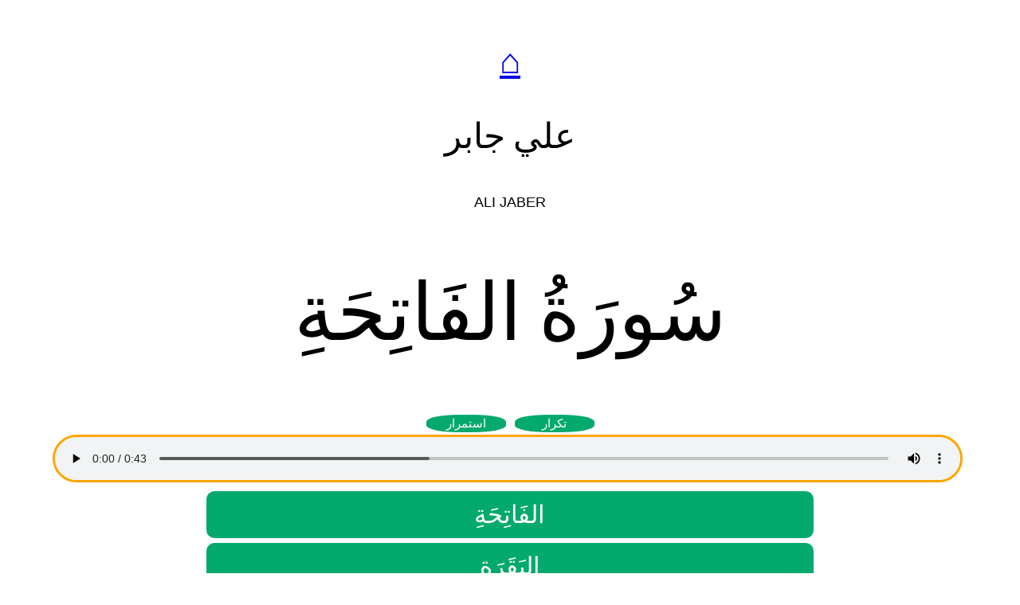

--- FILE ---
content_type: text/html
request_url: https://quran.tv/jscss/divcontent.html
body_size: 1661
content:
<button class="button button1" id="001" onclick="play('001')">الفَاتِحَةِ</button>
<br><button class="button button1" id="002" onclick="play('002')">البَقَرَةِ</button>
<br><button class="button button1" id="003" onclick="play('003')">آلِ عِمۡرَانَ</button>
<br><button class="button button1" id="004" onclick="play('004')">النِّسَاءِ</button>
<br><button class="button button1" id="005" onclick="play('005')">المَائـِدَةِ</button>
<br><button class="button button1" id="006" onclick="play('006')">الأَنۡعَامِ</button>
<br><button class="button button1" id="007" onclick="play('007')">الأَعۡرَافِ</button>
<br><button class="button button1" id="008" onclick="play('008')">الأَنفَالِ</button>
<br><button class="button button1" id="009" onclick="play('009')">التَّوۡبَةِ</button>
<br><button class="button button1" id="010" onclick="play('010')">يُونُسَ</button>
<br><button class="button button1" id="011" onclick="play('011')">هُودٍ</button>
<br><button class="button button1" id="012" onclick="play('012')">يُوسُفَ</button>
<br><button class="button button1" id="013" onclick="play('013')">الرَّعۡدِ</button>
<br><button class="button button1" id="014" onclick="play('014')">إِبۡرَاهِيمَ</button>
<br><button class="button button1" id="015" onclick="play('015')">الحِجۡرِ</button>
<br><button class="button button1" id="016" onclick="play('016')">النَّحۡلِ</button>
<br><button class="button button1" id="017" onclick="play('017')">الإِسۡرَاءِ</button>
<br><button class="button button1" id="018" onclick="play('018')">الكَهۡفِ</button>
<br><button class="button button1" id="019" onclick="play('019')">مَرۡيَمَ</button>
<br><button class="button button1" id="020" onclick="play('020')">طه</button>
<br><button class="button button1" id="021" onclick="play('021')">الأَنبِيَاءِ</button>
<br><button class="button button1" id="022" onclick="play('022')">الحَجِّ</button>
<br><button class="button button1" id="023" onclick="play('023')">المُؤۡمِنُونَ</button>
<br><button class="button button1" id="024" onclick="play('024')">النُّورِ</button>
<br><button class="button button1" id="025" onclick="play('025')">الفُرۡقَانِ</button>
<br><button class="button button1" id="026" onclick="play('026')">الشُّعَرَاءِ</button>
<br><button class="button button1" id="027" onclick="play('027')">النَّمۡلِ</button>
<br><button class="button button1" id="028" onclick="play('028')">القَصَصِ</button>
<br><button class="button button1" id="029" onclick="play('029')">العَنكَبُوتِ</button>
<br><button class="button button1" id="030" onclick="play('030')">الرُّومِ</button>
<br><button class="button button1" id="031" onclick="play('031')">لُقۡمَانَ</button>
<br><button class="button button1" id="032" onclick="play('032')">السَّجۡدَةِ</button>
<br><button class="button button1" id="033" onclick="play('033')">الأَحۡزَابِ</button>
<br><button class="button button1" id="034" onclick="play('034')">سَبَإٍ</button>
<br><button class="button button1" id="035" onclick="play('035')">فَاطِرٍ</button>
<br><button class="button button1" id="036" onclick="play('036')">يسٓ</button>
<br><button class="button button1" id="037" onclick="play('037')">الصَّافَّاتِ</button>
<br><button class="button button1" id="038" onclick="play('038')">صٓ</button>
<br><button class="button button1" id="039" onclick="play('039')">الزُّمَرِ</button>
<br><button class="button button1" id="040" onclick="play('040')">غَافِرٍ</button>
<br><button class="button button1" id="041" onclick="play('041')">فُصِّلَتۡ</button>
<br><button class="button button1" id="042" onclick="play('042')">الشُّورَىٰ</button>
<br><button class="button button1" id="043" onclick="play('043')">الزُّخۡرُفِ</button>
<br><button class="button button1" id="044" onclick="play('044')">الدخان</button>
<br><button class="button button1" id="045" onclick="play('045')">الجَاثِيَةِ</button>
<br><button class="button button1" id="046" onclick="play('046')">الأَحۡقَافِ</button>
<br><button class="button button1" id="047" onclick="play('047')">مُحَمَّدٍ</button>
<br><button class="button button1" id="048" onclick="play('048')">الفَتۡحِ</button>
<br><button class="button button1" id="049" onclick="play('049')">الحُجُرَاتِ</button>
<br><button class="button button1" id="050" onclick="play('050')">قٓ</button>
<br><button class="button button1" id="051" onclick="play('051')">الذَّارِيَاتِ</button>
<br><button class="button button1" id="052" onclick="play('052')">الطُّورِ</button>
<br><button class="button button1" id="053" onclick="play('053')">النَّجۡمِ</button>
<br><button class="button button1" id="054" onclick="play('054')">القَمَرِ</button>
<br><button class="button button1" id="055" onclick="play('055')">الرَّحۡمَٰن</button>
<br><button class="button button1" id="056" onclick="play('056')">الوَاقِعَةِ</button>
<br><button class="button button1" id="057" onclick="play('057')">الحَدِيدِ</button>
<br><button class="button button1" id="058" onclick="play('058')">المُجَادلَةِ</button>
<br><button class="button button1" id="059" onclick="play('059')">الحَشۡرِ</button>
<br><button class="button button1" id="060" onclick="play('060')">المُمۡتَحنَةِ</button>
<br><button class="button button1" id="061" onclick="play('061')">الصَّفِّ</button>
<br><button class="button button1" id="062" onclick="play('062')">الجُمُعَةِ</button>
<br><button class="button button1" id="063" onclick="play('063')">المُنَافِقُونَ</button>
<br><button class="button button1" id="064" onclick="play('064')">التَّغَابُنِ</button>
<br><button class="button button1" id="065" onclick="play('065')">الطَّلَاقِ</button>
<br><button class="button button1" id="066" onclick="play('066')">التَّحۡرِيمِ</button>
<br><button class="button button1" id="067" onclick="play('067')">المُلۡكِ</button>
<br><button class="button button1" id="068" onclick="play('068')">القَلَمِ</button>
<br><button class="button button1" id="069" onclick="play('069')">الحَاقَّةِ</button>
<br><button class="button button1" id="070" onclick="play('070')">المَعَارِجِ</button>
<br><button class="button button1" id="071" onclick="play('071')">نُوحٍ</button>
<br><button class="button button1" id="072" onclick="play('072')">الجِنِّ</button>
<br><button class="button button1" id="073" onclick="play('073')">المُزَّمِّلِ</button>
<br><button class="button button1" id="074" onclick="play('074')">المُدَّثِّرِ</button>
<br><button class="button button1" id="075" onclick="play('075')">القِيَامَةِ</button>
<br><button class="button button1" id="076" onclick="play('076')">الإِنسَانِ</button>
<br><button class="button button1" id="077" onclick="play('077')">المُرۡسَلَاتِ</button>
<br><button class="button button1" id="078" onclick="play('078')">النَّبَإِ</button>
<br><button class="button button1" id="079" onclick="play('079')">النَّازِعَاتِ</button>
<br><button class="button button1" id="080" onclick="play('080')">عَبَسَ</button>
<br><button class="button button1" id="081" onclick="play('081')">التَّكۡوِيرِ</button>
<br><button class="button button1" id="082" onclick="play('082')">الانفِطَارِ</button>
<br><button class="button button1" id="083" onclick="play('083')">المُطَفِّفِينَ</button>
<br><button class="button button1" id="084" onclick="play('084')">الانشِقَاقِ</button>
<br><button class="button button1" id="085" onclick="play('085')">البُرُوجِ</button>
<br><button class="button button1" id="086" onclick="play('086')">الطَّارِقِ</button>
<br><button class="button button1" id="087" onclick="play('087')">الأَعۡلَىٰ</button>
<br><button class="button button1" id="088" onclick="play('088')">الغَاشِيَةِ</button>
<br><button class="button button1" id="089" onclick="play('089')">الفَجۡرِ</button>
<br><button class="button button1" id="090" onclick="play('090')">البَلَدِ</button>
<br><button class="button button1" id="091" onclick="play('091')">الشَّمۡسِ</button>
<br><button class="button button1" id="092" onclick="play('092')">اللَّيۡلِ</button>
<br><button class="button button1" id="093" onclick="play('093')">الضُّحَىٰ</button>
<br><button class="button button1" id="094" onclick="play('094')">الشَّرۡحِ</button>
<br><button class="button button1" id="095" onclick="play('095')">التِّينِ</button>
<br><button class="button button1" id="096" onclick="play('096')">العَلَقِ</button>
<br><button class="button button1" id="097" onclick="play('097')">القَدۡرِ</button>
<br><button class="button button1" id="098" onclick="play('098')">البَيِّنَةِ</button>
<br><button class="button button1" id="099" onclick="play('099')">الزَّلۡزَلَةِ</button>
<br><button class="button button1" id="100" onclick="play('100')">العَادِيَاتِ</button>
<br><button class="button button1" id="101" onclick="play('101')">القَارِعَةِ</button>
<br><button class="button button1" id="102" onclick="play('102')">التَّكَاثُرِ</button>
<br><button class="button button1" id="103" onclick="play('103')">العَصۡرِ</button>
<br><button class="button button1" id="104" onclick="play('104')">الهُمَزَةِ</button>
<br><button class="button button1" id="105" onclick="play('105')">الفِيلِ</button>
<br><button class="button button1" id="106" onclick="play('106')">قُرَيۡشٍ</button>
<br><button class="button button1" id="107" onclick="play('107')">المَاعُونِ</button>
<br><button class="button button1" id="108" onclick="play('108')">الكَوۡثَرِ</button>
<br><button class="button button1" id="109" onclick="play('109')">الكَافِرُونَ</button>
<br><button class="button button1" id="110" onclick="play('110')">النَّصۡرِ</button>
<br><button class="button button1" id="111" onclick="play('111')">المَسَدِ</button>
<br><button class="button button1" id="112" onclick="play('112')">الإِخۡلَاصِ</button>
<br><button class="button button1" id="113" onclick="play('113')">الفَلَقِ</button>
<br><button class="button button1" id="114" onclick="play('114')">النَّاسِ</button>

--- FILE ---
content_type: text/css
request_url: https://quran.tv/jscss/quran.css
body_size: 429
content:
div.ex1 {
  background-color: white;
 overflow: scroll;
  width: 100%;
  height: 300px;


 }
div.ex2 {
  background-color: lightblue;
  width: 100%;
  height: 300px;
  overflow: hidden;
}
div.ex3 {
  background-color: lightblue;
  width: 100%;
  height: 300px;
  overflow: auto;
}
div.ex4 {
  background-color: lightblue;
  width: 100%;
  height: 300px;
  overflow: clip;
}
div.ex5 {
  background-color: lightblue;
  width: 100%;
  height: 300px;
  overflow: visible;
}


 
.button {
  background-color: #04AA6D; /* Green */
  border: none;
  color: white;
  padding: 11px;
  text-align: center;
  text-decoration: none;
  display: inline-block;
  font-size: 31px;
  margin: 3px 3px;
  cursor: pointer;

}

.button1:hover {
color: orange;

}


.button1 {border-radius: 10px; width: 67%;}
.button2 {border-radius: 4px;}
.button3 {border-radius: 8px;}
.button4 {border-radius: 12px;}
.button5 {border-radius: 40%;padding: 2px;font-size: 15px;
width: 100px;}


.audio1 {
width: 100%;
align: center;
border:3px solid orange; 
border-radius: 50px;
}

 

.button:focus,
.button:active,
.button.active {
    background-color: #006400;
}




--- FILE ---
content_type: text/css
request_url: https://quran.tv/wp-content/boost-cache/static/43ab4eeff3.min.css
body_size: 35093
content:
/*!
 *  Font Awesome 4.7.0 by @davegandy - http://fontawesome.io - @fontawesome
 *  License - http://fontawesome.io/license (Font: SIL OFL 1.1, CSS: MIT License)
 */@font-face{font-family:GFFontAwesome;src:url(/wp-content/plugins/gravityforms/assets/css/dist/../../../fonts/fontawesome-webfont.eot?v=4.7.0);src:url(/wp-content/plugins/gravityforms/assets/css/dist/../../../fonts/fontawesome-webfont.eot?#iefix&v=4.7.0) format('embedded-opentype'),url(/wp-content/plugins/gravityforms/assets/css/dist/../../../fonts/fontawesome-webfont.woff2?v=4.7.0) format('woff2'),url(/wp-content/plugins/gravityforms/assets/css/dist/../../../fonts/fontawesome-webfont.woff?v=4.7.0) format('woff'),url(/wp-content/plugins/gravityforms/assets/css/dist/../../../fonts/fontawesome-webfont.ttf?v=4.7.0) format('truetype'),url(/wp-content/plugins/gravityforms/assets/css/dist/../../../fonts/fontawesome-webfont.svg?v=4.7.0#fontawesomeregular) format('svg');font-weight:400;font-style:normal}@keyframes fa-spin{0%{transform:rotate(0)}100%{transform:rotate(359deg)}}.gf_entry_wrap .fa,.gform-settings__wrapper .fa,.gform_wrapper .fa,.gforms_edit_form .fa,.gforms_form_settings_wrap .fa,.gforms_help .fa{display:inline-block;font:normal normal normal 14px/1 GFFontAwesome;font-size:inherit;text-rendering:auto;-webkit-font-smoothing:antialiased;-moz-osx-font-smoothing:grayscale}.gf_entry_wrap .fa-lg,.gform-settings__wrapper .fa-lg,.gform_wrapper .fa-lg,.gforms_edit_form .fa-lg,.gforms_form_settings_wrap .fa-lg,.gforms_help .fa-lg{font-size:1.33333333em;line-height:.75em;vertical-align:-15%}.gf_entry_wrap .fa-2x,.gform-settings__wrapper .fa-2x,.gform_wrapper .fa-2x,.gforms_edit_form .fa-2x,.gforms_form_settings_wrap .fa-2x,.gforms_help .fa-2x{font-size:2em}.gf_entry_wrap .fa-3x,.gform-settings__wrapper .fa-3x,.gform_wrapper .fa-3x,.gforms_edit_form .fa-3x,.gforms_form_settings_wrap .fa-3x,.gforms_help .fa-3x{font-size:3em}.gf_entry_wrap .fa-4x,.gform-settings__wrapper .fa-4x,.gform_wrapper .fa-4x,.gforms_edit_form .fa-4x,.gforms_form_settings_wrap .fa-4x,.gforms_help .fa-4x{font-size:4em}.gf_entry_wrap .fa-5x,.gform-settings__wrapper .fa-5x,.gform_wrapper .fa-5x,.gforms_edit_form .fa-5x,.gforms_form_settings_wrap .fa-5x,.gforms_help .fa-5x{font-size:5em}.gf_entry_wrap .fa-fw,.gform-settings__wrapper .fa-fw,.gform_wrapper .fa-fw,.gforms_edit_form .fa-fw,.gforms_form_settings_wrap .fa-fw,.gforms_help .fa-fw{width:1.28571429em;text-align:center}.gf_entry_wrap .fa-ul,.gform-settings__wrapper .fa-ul,.gform_wrapper .fa-ul,.gforms_edit_form .fa-ul,.gforms_form_settings_wrap .fa-ul,.gforms_help .fa-ul{padding-left:0;margin-left:2.14285714em;list-style-type:none}.gf_entry_wrap .fa-ul>li,.gform-settings__wrapper .fa-ul>li,.gform_wrapper .fa-ul>li,.gforms_edit_form .fa-ul>li,.gforms_form_settings_wrap .fa-ul>li,.gforms_help .fa-ul>li{position:relative}.gf_entry_wrap .fa-li,.gform-settings__wrapper .fa-li,.gform_wrapper .fa-li,.gforms_edit_form .fa-li,.gforms_form_settings_wrap .fa-li,.gforms_help .fa-li{position:absolute;left:-2.14285714em;width:2.14285714em;top:.14285714em;text-align:center}.gf_entry_wrap .fa-li.fa-lg,.gform-settings__wrapper .fa-li.fa-lg,.gform_wrapper .fa-li.fa-lg,.gforms_edit_form .fa-li.fa-lg,.gforms_form_settings_wrap .fa-li.fa-lg,.gforms_help .fa-li.fa-lg{left:-1.85714286em}.gf_entry_wrap .fa-border,.gform-settings__wrapper .fa-border,.gform_wrapper .fa-border,.gforms_edit_form .fa-border,.gforms_form_settings_wrap .fa-border,.gforms_help .fa-border{padding:.2em .25em .15em;border:solid .08em #eee;border-radius:.1em}.gf_entry_wrap .fa-pull-left,.gform-settings__wrapper .fa-pull-left,.gform_wrapper .fa-pull-left,.gforms_edit_form .fa-pull-left,.gforms_form_settings_wrap .fa-pull-left,.gforms_help .fa-pull-left{float:left}.gf_entry_wrap .fa-pull-right,.gform-settings__wrapper .fa-pull-right,.gform_wrapper .fa-pull-right,.gforms_edit_form .fa-pull-right,.gforms_form_settings_wrap .fa-pull-right,.gforms_help .fa-pull-right{float:right}.gf_entry_wrap .fa.fa-pull-left,.gform-settings__wrapper .fa.fa-pull-left,.gform_wrapper .fa.fa-pull-left,.gforms_edit_form .fa.fa-pull-left,.gforms_form_settings_wrap .fa.fa-pull-left,.gforms_help .fa.fa-pull-left{margin-right:.3em}.gf_entry_wrap .fa.fa-pull-right,.gform-settings__wrapper .fa.fa-pull-right,.gform_wrapper .fa.fa-pull-right,.gforms_edit_form .fa.fa-pull-right,.gforms_form_settings_wrap .fa.fa-pull-right,.gforms_help .fa.fa-pull-right{margin-left:.3em}.gf_entry_wrap .pull-right,.gform-settings__wrapper .pull-right,.gform_wrapper .pull-right,.gforms_edit_form .pull-right,.gforms_form_settings_wrap .pull-right,.gforms_help .pull-right{float:right}.gf_entry_wrap .pull-left,.gform-settings__wrapper .pull-left,.gform_wrapper .pull-left,.gforms_edit_form .pull-left,.gforms_form_settings_wrap .pull-left,.gforms_help .pull-left{float:left}.gf_entry_wrap .fa.pull-left,.gform-settings__wrapper .fa.pull-left,.gform_wrapper .fa.pull-left,.gforms_edit_form .fa.pull-left,.gforms_form_settings_wrap .fa.pull-left,.gforms_help .fa.pull-left{margin-right:.3em}.gf_entry_wrap .fa.pull-right,.gform-settings__wrapper .fa.pull-right,.gform_wrapper .fa.pull-right,.gforms_edit_form .fa.pull-right,.gforms_form_settings_wrap .fa.pull-right,.gforms_help .fa.pull-right{margin-left:.3em}.gf_entry_wrap .fa-spin,.gform-settings__wrapper .fa-spin,.gform_wrapper .fa-spin,.gforms_edit_form .fa-spin,.gforms_form_settings_wrap .fa-spin,.gforms_help .fa-spin{animation:fa-spin 2s infinite linear}.gf_entry_wrap .fa-pulse,.gform-settings__wrapper .fa-pulse,.gform_wrapper .fa-pulse,.gforms_edit_form .fa-pulse,.gforms_form_settings_wrap .fa-pulse,.gforms_help .fa-pulse{animation:fa-spin 1s infinite steps(8)}.gf_entry_wrap .fa-rotate-90,.gform-settings__wrapper .fa-rotate-90,.gform_wrapper .fa-rotate-90,.gforms_edit_form .fa-rotate-90,.gforms_form_settings_wrap .fa-rotate-90,.gforms_help .fa-rotate-90{transform:rotate(90deg)}.gf_entry_wrap .fa-rotate-180,.gform-settings__wrapper .fa-rotate-180,.gform_wrapper .fa-rotate-180,.gforms_edit_form .fa-rotate-180,.gforms_form_settings_wrap .fa-rotate-180,.gforms_help .fa-rotate-180{transform:rotate(180deg)}.gf_entry_wrap .fa-rotate-270,.gform-settings__wrapper .fa-rotate-270,.gform_wrapper .fa-rotate-270,.gforms_edit_form .fa-rotate-270,.gforms_form_settings_wrap .fa-rotate-270,.gforms_help .fa-rotate-270{transform:rotate(270deg)}.gf_entry_wrap .fa-flip-horizontal,.gform-settings__wrapper .fa-flip-horizontal,.gform_wrapper .fa-flip-horizontal,.gforms_edit_form .fa-flip-horizontal,.gforms_form_settings_wrap .fa-flip-horizontal,.gforms_help .fa-flip-horizontal{transform:scale(-1,1)}.gf_entry_wrap .fa-flip-vertical,.gform-settings__wrapper .fa-flip-vertical,.gform_wrapper .fa-flip-vertical,.gforms_edit_form .fa-flip-vertical,.gforms_form_settings_wrap .fa-flip-vertical,.gforms_help .fa-flip-vertical{transform:scale(1,-1)}.gf_entry_wrap :root .fa-flip-horizontal,.gf_entry_wrap :root .fa-flip-vertical,.gf_entry_wrap :root .fa-rotate-180,.gf_entry_wrap :root .fa-rotate-270,.gf_entry_wrap :root .fa-rotate-90,.gform-settings__wrapper :root .fa-flip-horizontal,.gform-settings__wrapper :root .fa-flip-vertical,.gform-settings__wrapper :root .fa-rotate-180,.gform-settings__wrapper :root .fa-rotate-270,.gform-settings__wrapper :root .fa-rotate-90,.gform_wrapper :root .fa-flip-horizontal,.gform_wrapper :root .fa-flip-vertical,.gform_wrapper :root .fa-rotate-180,.gform_wrapper :root .fa-rotate-270,.gform_wrapper :root .fa-rotate-90,.gforms_edit_form :root .fa-flip-horizontal,.gforms_edit_form :root .fa-flip-vertical,.gforms_edit_form :root .fa-rotate-180,.gforms_edit_form :root .fa-rotate-270,.gforms_edit_form :root .fa-rotate-90,.gforms_form_settings_wrap :root .fa-flip-horizontal,.gforms_form_settings_wrap :root .fa-flip-vertical,.gforms_form_settings_wrap :root .fa-rotate-180,.gforms_form_settings_wrap :root .fa-rotate-270,.gforms_form_settings_wrap :root .fa-rotate-90,.gforms_help :root .fa-flip-horizontal,.gforms_help :root .fa-flip-vertical,.gforms_help :root .fa-rotate-180,.gforms_help :root .fa-rotate-270,.gforms_help :root .fa-rotate-90{filter:none}.gf_entry_wrap .fa-stack,.gform-settings__wrapper .fa-stack,.gform_wrapper .fa-stack,.gforms_edit_form .fa-stack,.gforms_form_settings_wrap .fa-stack,.gforms_help .fa-stack{position:relative;display:inline-block;width:2em;height:2em;line-height:2em;vertical-align:middle}.gf_entry_wrap .fa-stack-1x,.gf_entry_wrap .fa-stack-2x,.gform-settings__wrapper .fa-stack-1x,.gform-settings__wrapper .fa-stack-2x,.gform_wrapper .fa-stack-1x,.gform_wrapper .fa-stack-2x,.gforms_edit_form .fa-stack-1x,.gforms_edit_form .fa-stack-2x,.gforms_form_settings_wrap .fa-stack-1x,.gforms_form_settings_wrap .fa-stack-2x,.gforms_help .fa-stack-1x,.gforms_help .fa-stack-2x{position:absolute;left:0;width:100%;text-align:center}.gf_entry_wrap .fa-stack-1x,.gform-settings__wrapper .fa-stack-1x,.gform_wrapper .fa-stack-1x,.gforms_edit_form .fa-stack-1x,.gforms_form_settings_wrap .fa-stack-1x,.gforms_help .fa-stack-1x{line-height:inherit}.gf_entry_wrap .fa-stack-2x,.gform-settings__wrapper .fa-stack-2x,.gform_wrapper .fa-stack-2x,.gforms_edit_form .fa-stack-2x,.gforms_form_settings_wrap .fa-stack-2x,.gforms_help .fa-stack-2x{font-size:2em}.gf_entry_wrap .fa-inverse,.gform-settings__wrapper .fa-inverse,.gform_wrapper .fa-inverse,.gforms_edit_form .fa-inverse,.gforms_form_settings_wrap .fa-inverse,.gforms_help .fa-inverse{color:#fff}.gf_entry_wrap .fa-glass:before,.gform-settings__wrapper .fa-glass:before,.gform_wrapper .fa-glass:before,.gforms_edit_form .fa-glass:before,.gforms_form_settings_wrap .fa-glass:before,.gforms_help .fa-glass:before{content:"\f000"}.gf_entry_wrap .fa-music:before,.gform-settings__wrapper .fa-music:before,.gform_wrapper .fa-music:before,.gforms_edit_form .fa-music:before,.gforms_form_settings_wrap .fa-music:before,.gforms_help .fa-music:before{content:"\f001"}.gf_entry_wrap .fa-search:before,.gform-settings__wrapper .fa-search:before,.gform_wrapper .fa-search:before,.gforms_edit_form .fa-search:before,.gforms_form_settings_wrap .fa-search:before,.gforms_help .fa-search:before{content:"\f002"}.gf_entry_wrap .fa-envelope-o:before,.gform-settings__wrapper .fa-envelope-o:before,.gform_wrapper .fa-envelope-o:before,.gforms_edit_form .fa-envelope-o:before,.gforms_form_settings_wrap .fa-envelope-o:before,.gforms_help .fa-envelope-o:before{content:"\f003"}.gf_entry_wrap .fa-heart:before,.gform-settings__wrapper .fa-heart:before,.gform_wrapper .fa-heart:before,.gforms_edit_form .fa-heart:before,.gforms_form_settings_wrap .fa-heart:before,.gforms_help .fa-heart:before{content:"\f004"}.gf_entry_wrap .fa-star:before,.gform-settings__wrapper .fa-star:before,.gform_wrapper .fa-star:before,.gforms_edit_form .fa-star:before,.gforms_form_settings_wrap .fa-star:before,.gforms_help .fa-star:before{content:"\f005"}.gf_entry_wrap .fa-star-o:before,.gform-settings__wrapper .fa-star-o:before,.gform_wrapper .fa-star-o:before,.gforms_edit_form .fa-star-o:before,.gforms_form_settings_wrap .fa-star-o:before,.gforms_help .fa-star-o:before{content:"\f006"}.gf_entry_wrap .fa-user:before,.gform-settings__wrapper .fa-user:before,.gform_wrapper .fa-user:before,.gforms_edit_form .fa-user:before,.gforms_form_settings_wrap .fa-user:before,.gforms_help .fa-user:before{content:"\f007"}.gf_entry_wrap .fa-film:before,.gform-settings__wrapper .fa-film:before,.gform_wrapper .fa-film:before,.gforms_edit_form .fa-film:before,.gforms_form_settings_wrap .fa-film:before,.gforms_help .fa-film:before{content:"\f008"}.gf_entry_wrap .fa-th-large:before,.gform-settings__wrapper .fa-th-large:before,.gform_wrapper .fa-th-large:before,.gforms_edit_form .fa-th-large:before,.gforms_form_settings_wrap .fa-th-large:before,.gforms_help .fa-th-large:before{content:"\f009"}.gf_entry_wrap .fa-th:before,.gform-settings__wrapper .fa-th:before,.gform_wrapper .fa-th:before,.gforms_edit_form .fa-th:before,.gforms_form_settings_wrap .fa-th:before,.gforms_help .fa-th:before{content:"\f00a"}.gf_entry_wrap .fa-th-list:before,.gform-settings__wrapper .fa-th-list:before,.gform_wrapper .fa-th-list:before,.gforms_edit_form .fa-th-list:before,.gforms_form_settings_wrap .fa-th-list:before,.gforms_help .fa-th-list:before{content:"\f00b"}.gf_entry_wrap .fa-check:before,.gform-settings__wrapper .fa-check:before,.gform_wrapper .fa-check:before,.gforms_edit_form .fa-check:before,.gforms_form_settings_wrap .fa-check:before,.gforms_help .fa-check:before{content:"\f00c"}.gf_entry_wrap .fa-close:before,.gf_entry_wrap .fa-remove:before,.gf_entry_wrap .fa-times:before,.gform-settings__wrapper .fa-close:before,.gform-settings__wrapper .fa-remove:before,.gform-settings__wrapper .fa-times:before,.gform_wrapper .fa-close:before,.gform_wrapper .fa-remove:before,.gform_wrapper .fa-times:before,.gforms_edit_form .fa-close:before,.gforms_edit_form .fa-remove:before,.gforms_edit_form .fa-times:before,.gforms_form_settings_wrap .fa-close:before,.gforms_form_settings_wrap .fa-remove:before,.gforms_form_settings_wrap .fa-times:before,.gforms_help .fa-close:before,.gforms_help .fa-remove:before,.gforms_help .fa-times:before{content:"\f00d"}.gf_entry_wrap .fa-search-plus:before,.gform-settings__wrapper .fa-search-plus:before,.gform_wrapper .fa-search-plus:before,.gforms_edit_form .fa-search-plus:before,.gforms_form_settings_wrap .fa-search-plus:before,.gforms_help .fa-search-plus:before{content:"\f00e"}.gf_entry_wrap .fa-search-minus:before,.gform-settings__wrapper .fa-search-minus:before,.gform_wrapper .fa-search-minus:before,.gforms_edit_form .fa-search-minus:before,.gforms_form_settings_wrap .fa-search-minus:before,.gforms_help .fa-search-minus:before{content:"\f010"}.gf_entry_wrap .fa-power-off:before,.gform-settings__wrapper .fa-power-off:before,.gform_wrapper .fa-power-off:before,.gforms_edit_form .fa-power-off:before,.gforms_form_settings_wrap .fa-power-off:before,.gforms_help .fa-power-off:before{content:"\f011"}.gf_entry_wrap .fa-signal:before,.gform-settings__wrapper .fa-signal:before,.gform_wrapper .fa-signal:before,.gforms_edit_form .fa-signal:before,.gforms_form_settings_wrap .fa-signal:before,.gforms_help .fa-signal:before{content:"\f012"}.gf_entry_wrap .fa-cog:before,.gf_entry_wrap .fa-gear:before,.gform-settings__wrapper .fa-cog:before,.gform-settings__wrapper .fa-gear:before,.gform_wrapper .fa-cog:before,.gform_wrapper .fa-gear:before,.gforms_edit_form .fa-cog:before,.gforms_edit_form .fa-gear:before,.gforms_form_settings_wrap .fa-cog:before,.gforms_form_settings_wrap .fa-gear:before,.gforms_help .fa-cog:before,.gforms_help .fa-gear:before{content:"\f013"}.gf_entry_wrap .fa-trash-o:before,.gform-settings__wrapper .fa-trash-o:before,.gform_wrapper .fa-trash-o:before,.gforms_edit_form .fa-trash-o:before,.gforms_form_settings_wrap .fa-trash-o:before,.gforms_help .fa-trash-o:before{content:"\f014"}.gf_entry_wrap .fa-home:before,.gform-settings__wrapper .fa-home:before,.gform_wrapper .fa-home:before,.gforms_edit_form .fa-home:before,.gforms_form_settings_wrap .fa-home:before,.gforms_help .fa-home:before{content:"\f015"}.gf_entry_wrap .fa-file-o:before,.gform-settings__wrapper .fa-file-o:before,.gform_wrapper .fa-file-o:before,.gforms_edit_form .fa-file-o:before,.gforms_form_settings_wrap .fa-file-o:before,.gforms_help .fa-file-o:before{content:"\f016"}.gf_entry_wrap .fa-clock-o:before,.gform-settings__wrapper .fa-clock-o:before,.gform_wrapper .fa-clock-o:before,.gforms_edit_form .fa-clock-o:before,.gforms_form_settings_wrap .fa-clock-o:before,.gforms_help .fa-clock-o:before{content:"\f017"}.gf_entry_wrap .fa-road:before,.gform-settings__wrapper .fa-road:before,.gform_wrapper .fa-road:before,.gforms_edit_form .fa-road:before,.gforms_form_settings_wrap .fa-road:before,.gforms_help .fa-road:before{content:"\f018"}.gf_entry_wrap .fa-download:before,.gform-settings__wrapper .fa-download:before,.gform_wrapper .fa-download:before,.gforms_edit_form .fa-download:before,.gforms_form_settings_wrap .fa-download:before,.gforms_help .fa-download:before{content:"\f019"}.gf_entry_wrap .fa-arrow-circle-o-down:before,.gform-settings__wrapper .fa-arrow-circle-o-down:before,.gform_wrapper .fa-arrow-circle-o-down:before,.gforms_edit_form .fa-arrow-circle-o-down:before,.gforms_form_settings_wrap .fa-arrow-circle-o-down:before,.gforms_help .fa-arrow-circle-o-down:before{content:"\f01a"}.gf_entry_wrap .fa-arrow-circle-o-up:before,.gform-settings__wrapper .fa-arrow-circle-o-up:before,.gform_wrapper .fa-arrow-circle-o-up:before,.gforms_edit_form .fa-arrow-circle-o-up:before,.gforms_form_settings_wrap .fa-arrow-circle-o-up:before,.gforms_help .fa-arrow-circle-o-up:before{content:"\f01b"}.gf_entry_wrap .fa-inbox:before,.gform-settings__wrapper .fa-inbox:before,.gform_wrapper .fa-inbox:before,.gforms_edit_form .fa-inbox:before,.gforms_form_settings_wrap .fa-inbox:before,.gforms_help .fa-inbox:before{content:"\f01c"}.gf_entry_wrap .fa-play-circle-o:before,.gform-settings__wrapper .fa-play-circle-o:before,.gform_wrapper .fa-play-circle-o:before,.gforms_edit_form .fa-play-circle-o:before,.gforms_form_settings_wrap .fa-play-circle-o:before,.gforms_help .fa-play-circle-o:before{content:"\f01d"}.gf_entry_wrap .fa-repeat:before,.gf_entry_wrap .fa-rotate-right:before,.gform-settings__wrapper .fa-repeat:before,.gform-settings__wrapper .fa-rotate-right:before,.gform_wrapper .fa-repeat:before,.gform_wrapper .fa-rotate-right:before,.gforms_edit_form .fa-repeat:before,.gforms_edit_form .fa-rotate-right:before,.gforms_form_settings_wrap .fa-repeat:before,.gforms_form_settings_wrap .fa-rotate-right:before,.gforms_help .fa-repeat:before,.gforms_help .fa-rotate-right:before{content:"\f01e"}.gf_entry_wrap .fa-refresh:before,.gform-settings__wrapper .fa-refresh:before,.gform_wrapper .fa-refresh:before,.gforms_edit_form .fa-refresh:before,.gforms_form_settings_wrap .fa-refresh:before,.gforms_help .fa-refresh:before{content:"\f021"}.gf_entry_wrap .fa-list-alt:before,.gform-settings__wrapper .fa-list-alt:before,.gform_wrapper .fa-list-alt:before,.gforms_edit_form .fa-list-alt:before,.gforms_form_settings_wrap .fa-list-alt:before,.gforms_help .fa-list-alt:before{content:"\f022"}.gf_entry_wrap .fa-lock:before,.gform-settings__wrapper .fa-lock:before,.gform_wrapper .fa-lock:before,.gforms_edit_form .fa-lock:before,.gforms_form_settings_wrap .fa-lock:before,.gforms_help .fa-lock:before{content:"\f023"}.gf_entry_wrap .fa-flag:before,.gform-settings__wrapper .fa-flag:before,.gform_wrapper .fa-flag:before,.gforms_edit_form .fa-flag:before,.gforms_form_settings_wrap .fa-flag:before,.gforms_help .fa-flag:before{content:"\f024"}.gf_entry_wrap .fa-headphones:before,.gform-settings__wrapper .fa-headphones:before,.gform_wrapper .fa-headphones:before,.gforms_edit_form .fa-headphones:before,.gforms_form_settings_wrap .fa-headphones:before,.gforms_help .fa-headphones:before{content:"\f025"}.gf_entry_wrap .fa-volume-off:before,.gform-settings__wrapper .fa-volume-off:before,.gform_wrapper .fa-volume-off:before,.gforms_edit_form .fa-volume-off:before,.gforms_form_settings_wrap .fa-volume-off:before,.gforms_help .fa-volume-off:before{content:"\f026"}.gf_entry_wrap .fa-volume-down:before,.gform-settings__wrapper .fa-volume-down:before,.gform_wrapper .fa-volume-down:before,.gforms_edit_form .fa-volume-down:before,.gforms_form_settings_wrap .fa-volume-down:before,.gforms_help .fa-volume-down:before{content:"\f027"}.gf_entry_wrap .fa-volume-up:before,.gform-settings__wrapper .fa-volume-up:before,.gform_wrapper .fa-volume-up:before,.gforms_edit_form .fa-volume-up:before,.gforms_form_settings_wrap .fa-volume-up:before,.gforms_help .fa-volume-up:before{content:"\f028"}.gf_entry_wrap .fa-qrcode:before,.gform-settings__wrapper .fa-qrcode:before,.gform_wrapper .fa-qrcode:before,.gforms_edit_form .fa-qrcode:before,.gforms_form_settings_wrap .fa-qrcode:before,.gforms_help .fa-qrcode:before{content:"\f029"}.gf_entry_wrap .fa-barcode:before,.gform-settings__wrapper .fa-barcode:before,.gform_wrapper .fa-barcode:before,.gforms_edit_form .fa-barcode:before,.gforms_form_settings_wrap .fa-barcode:before,.gforms_help .fa-barcode:before{content:"\f02a"}.gf_entry_wrap .fa-tag:before,.gform-settings__wrapper .fa-tag:before,.gform_wrapper .fa-tag:before,.gforms_edit_form .fa-tag:before,.gforms_form_settings_wrap .fa-tag:before,.gforms_help .fa-tag:before{content:"\f02b"}.gf_entry_wrap .fa-tags:before,.gform-settings__wrapper .fa-tags:before,.gform_wrapper .fa-tags:before,.gforms_edit_form .fa-tags:before,.gforms_form_settings_wrap .fa-tags:before,.gforms_help .fa-tags:before{content:"\f02c"}.gf_entry_wrap .fa-book:before,.gform-settings__wrapper .fa-book:before,.gform_wrapper .fa-book:before,.gforms_edit_form .fa-book:before,.gforms_form_settings_wrap .fa-book:before,.gforms_help .fa-book:before{content:"\f02d"}.gf_entry_wrap .fa-bookmark:before,.gform-settings__wrapper .fa-bookmark:before,.gform_wrapper .fa-bookmark:before,.gforms_edit_form .fa-bookmark:before,.gforms_form_settings_wrap .fa-bookmark:before,.gforms_help .fa-bookmark:before{content:"\f02e"}.gf_entry_wrap .fa-print:before,.gform-settings__wrapper .fa-print:before,.gform_wrapper .fa-print:before,.gforms_edit_form .fa-print:before,.gforms_form_settings_wrap .fa-print:before,.gforms_help .fa-print:before{content:"\f02f"}.gf_entry_wrap .fa-camera:before,.gform-settings__wrapper .fa-camera:before,.gform_wrapper .fa-camera:before,.gforms_edit_form .fa-camera:before,.gforms_form_settings_wrap .fa-camera:before,.gforms_help .fa-camera:before{content:"\f030"}.gf_entry_wrap .fa-font:before,.gform-settings__wrapper .fa-font:before,.gform_wrapper .fa-font:before,.gforms_edit_form .fa-font:before,.gforms_form_settings_wrap .fa-font:before,.gforms_help .fa-font:before{content:"\f031"}.gf_entry_wrap .fa-bold:before,.gform-settings__wrapper .fa-bold:before,.gform_wrapper .fa-bold:before,.gforms_edit_form .fa-bold:before,.gforms_form_settings_wrap .fa-bold:before,.gforms_help .fa-bold:before{content:"\f032"}.gf_entry_wrap .fa-italic:before,.gform-settings__wrapper .fa-italic:before,.gform_wrapper .fa-italic:before,.gforms_edit_form .fa-italic:before,.gforms_form_settings_wrap .fa-italic:before,.gforms_help .fa-italic:before{content:"\f033"}.gf_entry_wrap .fa-text-height:before,.gform-settings__wrapper .fa-text-height:before,.gform_wrapper .fa-text-height:before,.gforms_edit_form .fa-text-height:before,.gforms_form_settings_wrap .fa-text-height:before,.gforms_help .fa-text-height:before{content:"\f034"}.gf_entry_wrap .fa-text-width:before,.gform-settings__wrapper .fa-text-width:before,.gform_wrapper .fa-text-width:before,.gforms_edit_form .fa-text-width:before,.gforms_form_settings_wrap .fa-text-width:before,.gforms_help .fa-text-width:before{content:"\f035"}.gf_entry_wrap .fa-align-left:before,.gform-settings__wrapper .fa-align-left:before,.gform_wrapper .fa-align-left:before,.gforms_edit_form .fa-align-left:before,.gforms_form_settings_wrap .fa-align-left:before,.gforms_help .fa-align-left:before{content:"\f036"}.gf_entry_wrap .fa-align-center:before,.gform-settings__wrapper .fa-align-center:before,.gform_wrapper .fa-align-center:before,.gforms_edit_form .fa-align-center:before,.gforms_form_settings_wrap .fa-align-center:before,.gforms_help .fa-align-center:before{content:"\f037"}.gf_entry_wrap .fa-align-right:before,.gform-settings__wrapper .fa-align-right:before,.gform_wrapper .fa-align-right:before,.gforms_edit_form .fa-align-right:before,.gforms_form_settings_wrap .fa-align-right:before,.gforms_help .fa-align-right:before{content:"\f038"}.gf_entry_wrap .fa-align-justify:before,.gform-settings__wrapper .fa-align-justify:before,.gform_wrapper .fa-align-justify:before,.gforms_edit_form .fa-align-justify:before,.gforms_form_settings_wrap .fa-align-justify:before,.gforms_help .fa-align-justify:before{content:"\f039"}.gf_entry_wrap .fa-list:before,.gform-settings__wrapper .fa-list:before,.gform_wrapper .fa-list:before,.gforms_edit_form .fa-list:before,.gforms_form_settings_wrap .fa-list:before,.gforms_help .fa-list:before{content:"\f03a"}.gf_entry_wrap .fa-dedent:before,.gf_entry_wrap .fa-outdent:before,.gform-settings__wrapper .fa-dedent:before,.gform-settings__wrapper .fa-outdent:before,.gform_wrapper .fa-dedent:before,.gform_wrapper .fa-outdent:before,.gforms_edit_form .fa-dedent:before,.gforms_edit_form .fa-outdent:before,.gforms_form_settings_wrap .fa-dedent:before,.gforms_form_settings_wrap .fa-outdent:before,.gforms_help .fa-dedent:before,.gforms_help .fa-outdent:before{content:"\f03b"}.gf_entry_wrap .fa-indent:before,.gform-settings__wrapper .fa-indent:before,.gform_wrapper .fa-indent:before,.gforms_edit_form .fa-indent:before,.gforms_form_settings_wrap .fa-indent:before,.gforms_help .fa-indent:before{content:"\f03c"}.gf_entry_wrap .fa-video-camera:before,.gform-settings__wrapper .fa-video-camera:before,.gform_wrapper .fa-video-camera:before,.gforms_edit_form .fa-video-camera:before,.gforms_form_settings_wrap .fa-video-camera:before,.gforms_help .fa-video-camera:before{content:"\f03d"}.gf_entry_wrap .fa-image:before,.gf_entry_wrap .fa-photo:before,.gf_entry_wrap .fa-picture-o:before,.gform-settings__wrapper .fa-image:before,.gform-settings__wrapper .fa-photo:before,.gform-settings__wrapper .fa-picture-o:before,.gform_wrapper .fa-image:before,.gform_wrapper .fa-photo:before,.gform_wrapper .fa-picture-o:before,.gforms_edit_form .fa-image:before,.gforms_edit_form .fa-photo:before,.gforms_edit_form .fa-picture-o:before,.gforms_form_settings_wrap .fa-image:before,.gforms_form_settings_wrap .fa-photo:before,.gforms_form_settings_wrap .fa-picture-o:before,.gforms_help .fa-image:before,.gforms_help .fa-photo:before,.gforms_help .fa-picture-o:before{content:"\f03e"}.gf_entry_wrap .fa-pencil:before,.gform-settings__wrapper .fa-pencil:before,.gform_wrapper .fa-pencil:before,.gforms_edit_form .fa-pencil:before,.gforms_form_settings_wrap .fa-pencil:before,.gforms_help .fa-pencil:before{content:"\f040"}.gf_entry_wrap .fa-map-marker:before,.gform-settings__wrapper .fa-map-marker:before,.gform_wrapper .fa-map-marker:before,.gforms_edit_form .fa-map-marker:before,.gforms_form_settings_wrap .fa-map-marker:before,.gforms_help .fa-map-marker:before{content:"\f041"}.gf_entry_wrap .fa-adjust:before,.gform-settings__wrapper .fa-adjust:before,.gform_wrapper .fa-adjust:before,.gforms_edit_form .fa-adjust:before,.gforms_form_settings_wrap .fa-adjust:before,.gforms_help .fa-adjust:before{content:"\f042"}.gf_entry_wrap .fa-tint:before,.gform-settings__wrapper .fa-tint:before,.gform_wrapper .fa-tint:before,.gforms_edit_form .fa-tint:before,.gforms_form_settings_wrap .fa-tint:before,.gforms_help .fa-tint:before{content:"\f043"}.gf_entry_wrap .fa-edit:before,.gf_entry_wrap .fa-pencil-square-o:before,.gform-settings__wrapper .fa-edit:before,.gform-settings__wrapper .fa-pencil-square-o:before,.gform_wrapper .fa-edit:before,.gform_wrapper .fa-pencil-square-o:before,.gforms_edit_form .fa-edit:before,.gforms_edit_form .fa-pencil-square-o:before,.gforms_form_settings_wrap .fa-edit:before,.gforms_form_settings_wrap .fa-pencil-square-o:before,.gforms_help .fa-edit:before,.gforms_help .fa-pencil-square-o:before{content:"\f044"}.gf_entry_wrap .fa-share-square-o:before,.gform-settings__wrapper .fa-share-square-o:before,.gform_wrapper .fa-share-square-o:before,.gforms_edit_form .fa-share-square-o:before,.gforms_form_settings_wrap .fa-share-square-o:before,.gforms_help .fa-share-square-o:before{content:"\f045"}.gf_entry_wrap .fa-check-square-o:before,.gform-settings__wrapper .fa-check-square-o:before,.gform_wrapper .fa-check-square-o:before,.gforms_edit_form .fa-check-square-o:before,.gforms_form_settings_wrap .fa-check-square-o:before,.gforms_help .fa-check-square-o:before{content:"\f046"}.gf_entry_wrap .fa-arrows:before,.gform-settings__wrapper .fa-arrows:before,.gform_wrapper .fa-arrows:before,.gforms_edit_form .fa-arrows:before,.gforms_form_settings_wrap .fa-arrows:before,.gforms_help .fa-arrows:before{content:"\f047"}.gf_entry_wrap .fa-step-backward:before,.gform-settings__wrapper .fa-step-backward:before,.gform_wrapper .fa-step-backward:before,.gforms_edit_form .fa-step-backward:before,.gforms_form_settings_wrap .fa-step-backward:before,.gforms_help .fa-step-backward:before{content:"\f048"}.gf_entry_wrap .fa-fast-backward:before,.gform-settings__wrapper .fa-fast-backward:before,.gform_wrapper .fa-fast-backward:before,.gforms_edit_form .fa-fast-backward:before,.gforms_form_settings_wrap .fa-fast-backward:before,.gforms_help .fa-fast-backward:before{content:"\f049"}.gf_entry_wrap .fa-backward:before,.gform-settings__wrapper .fa-backward:before,.gform_wrapper .fa-backward:before,.gforms_edit_form .fa-backward:before,.gforms_form_settings_wrap .fa-backward:before,.gforms_help .fa-backward:before{content:"\f04a"}.gf_entry_wrap .fa-play:before,.gform-settings__wrapper .fa-play:before,.gform_wrapper .fa-play:before,.gforms_edit_form .fa-play:before,.gforms_form_settings_wrap .fa-play:before,.gforms_help .fa-play:before{content:"\f04b"}.gf_entry_wrap .fa-pause:before,.gform-settings__wrapper .fa-pause:before,.gform_wrapper .fa-pause:before,.gforms_edit_form .fa-pause:before,.gforms_form_settings_wrap .fa-pause:before,.gforms_help .fa-pause:before{content:"\f04c"}.gf_entry_wrap .fa-stop:before,.gform-settings__wrapper .fa-stop:before,.gform_wrapper .fa-stop:before,.gforms_edit_form .fa-stop:before,.gforms_form_settings_wrap .fa-stop:before,.gforms_help .fa-stop:before{content:"\f04d"}.gf_entry_wrap .fa-forward:before,.gform-settings__wrapper .fa-forward:before,.gform_wrapper .fa-forward:before,.gforms_edit_form .fa-forward:before,.gforms_form_settings_wrap .fa-forward:before,.gforms_help .fa-forward:before{content:"\f04e"}.gf_entry_wrap .fa-fast-forward:before,.gform-settings__wrapper .fa-fast-forward:before,.gform_wrapper .fa-fast-forward:before,.gforms_edit_form .fa-fast-forward:before,.gforms_form_settings_wrap .fa-fast-forward:before,.gforms_help .fa-fast-forward:before{content:"\f050"}.gf_entry_wrap .fa-step-forward:before,.gform-settings__wrapper .fa-step-forward:before,.gform_wrapper .fa-step-forward:before,.gforms_edit_form .fa-step-forward:before,.gforms_form_settings_wrap .fa-step-forward:before,.gforms_help .fa-step-forward:before{content:"\f051"}.gf_entry_wrap .fa-eject:before,.gform-settings__wrapper .fa-eject:before,.gform_wrapper .fa-eject:before,.gforms_edit_form .fa-eject:before,.gforms_form_settings_wrap .fa-eject:before,.gforms_help .fa-eject:before{content:"\f052"}.gf_entry_wrap .fa-chevron-left:before,.gform-settings__wrapper .fa-chevron-left:before,.gform_wrapper .fa-chevron-left:before,.gforms_edit_form .fa-chevron-left:before,.gforms_form_settings_wrap .fa-chevron-left:before,.gforms_help .fa-chevron-left:before{content:"\f053"}.gf_entry_wrap .fa-chevron-right:before,.gform-settings__wrapper .fa-chevron-right:before,.gform_wrapper .fa-chevron-right:before,.gforms_edit_form .fa-chevron-right:before,.gforms_form_settings_wrap .fa-chevron-right:before,.gforms_help .fa-chevron-right:before{content:"\f054"}.gf_entry_wrap .fa-plus-circle:before,.gform-settings__wrapper .fa-plus-circle:before,.gform_wrapper .fa-plus-circle:before,.gforms_edit_form .fa-plus-circle:before,.gforms_form_settings_wrap .fa-plus-circle:before,.gforms_help .fa-plus-circle:before{content:"\f055"}.gf_entry_wrap .fa-minus-circle:before,.gform-settings__wrapper .fa-minus-circle:before,.gform_wrapper .fa-minus-circle:before,.gforms_edit_form .fa-minus-circle:before,.gforms_form_settings_wrap .fa-minus-circle:before,.gforms_help .fa-minus-circle:before{content:"\f056"}.gf_entry_wrap .fa-times-circle:before,.gform-settings__wrapper .fa-times-circle:before,.gform_wrapper .fa-times-circle:before,.gforms_edit_form .fa-times-circle:before,.gforms_form_settings_wrap .fa-times-circle:before,.gforms_help .fa-times-circle:before{content:"\f057"}.gf_entry_wrap .fa-check-circle:before,.gform-settings__wrapper .fa-check-circle:before,.gform_wrapper .fa-check-circle:before,.gforms_edit_form .fa-check-circle:before,.gforms_form_settings_wrap .fa-check-circle:before,.gforms_help .fa-check-circle:before{content:"\f058"}.gf_entry_wrap .fa-question-circle:before,.gform-settings__wrapper .fa-question-circle:before,.gform_wrapper .fa-question-circle:before,.gforms_edit_form .fa-question-circle:before,.gforms_form_settings_wrap .fa-question-circle:before,.gforms_help .fa-question-circle:before{content:"\f059"}.gf_entry_wrap .fa-info-circle:before,.gform-settings__wrapper .fa-info-circle:before,.gform_wrapper .fa-info-circle:before,.gforms_edit_form .fa-info-circle:before,.gforms_form_settings_wrap .fa-info-circle:before,.gforms_help .fa-info-circle:before{content:"\f05a"}.gf_entry_wrap .fa-crosshairs:before,.gform-settings__wrapper .fa-crosshairs:before,.gform_wrapper .fa-crosshairs:before,.gforms_edit_form .fa-crosshairs:before,.gforms_form_settings_wrap .fa-crosshairs:before,.gforms_help .fa-crosshairs:before{content:"\f05b"}.gf_entry_wrap .fa-times-circle-o:before,.gform-settings__wrapper .fa-times-circle-o:before,.gform_wrapper .fa-times-circle-o:before,.gforms_edit_form .fa-times-circle-o:before,.gforms_form_settings_wrap .fa-times-circle-o:before,.gforms_help .fa-times-circle-o:before{content:"\f05c"}.gf_entry_wrap .fa-check-circle-o:before,.gform-settings__wrapper .fa-check-circle-o:before,.gform_wrapper .fa-check-circle-o:before,.gforms_edit_form .fa-check-circle-o:before,.gforms_form_settings_wrap .fa-check-circle-o:before,.gforms_help .fa-check-circle-o:before{content:"\f05d"}.gf_entry_wrap .fa-ban:before,.gform-settings__wrapper .fa-ban:before,.gform_wrapper .fa-ban:before,.gforms_edit_form .fa-ban:before,.gforms_form_settings_wrap .fa-ban:before,.gforms_help .fa-ban:before{content:"\f05e"}.gf_entry_wrap .fa-arrow-left:before,.gform-settings__wrapper .fa-arrow-left:before,.gform_wrapper .fa-arrow-left:before,.gforms_edit_form .fa-arrow-left:before,.gforms_form_settings_wrap .fa-arrow-left:before,.gforms_help .fa-arrow-left:before{content:"\f060"}.gf_entry_wrap .fa-arrow-right:before,.gform-settings__wrapper .fa-arrow-right:before,.gform_wrapper .fa-arrow-right:before,.gforms_edit_form .fa-arrow-right:before,.gforms_form_settings_wrap .fa-arrow-right:before,.gforms_help .fa-arrow-right:before{content:"\f061"}.gf_entry_wrap .fa-arrow-up:before,.gform-settings__wrapper .fa-arrow-up:before,.gform_wrapper .fa-arrow-up:before,.gforms_edit_form .fa-arrow-up:before,.gforms_form_settings_wrap .fa-arrow-up:before,.gforms_help .fa-arrow-up:before{content:"\f062"}.gf_entry_wrap .fa-arrow-down:before,.gform-settings__wrapper .fa-arrow-down:before,.gform_wrapper .fa-arrow-down:before,.gforms_edit_form .fa-arrow-down:before,.gforms_form_settings_wrap .fa-arrow-down:before,.gforms_help .fa-arrow-down:before{content:"\f063"}.gf_entry_wrap .fa-mail-forward:before,.gf_entry_wrap .fa-share:before,.gform-settings__wrapper .fa-mail-forward:before,.gform-settings__wrapper .fa-share:before,.gform_wrapper .fa-mail-forward:before,.gform_wrapper .fa-share:before,.gforms_edit_form .fa-mail-forward:before,.gforms_edit_form .fa-share:before,.gforms_form_settings_wrap .fa-mail-forward:before,.gforms_form_settings_wrap .fa-share:before,.gforms_help .fa-mail-forward:before,.gforms_help .fa-share:before{content:"\f064"}.gf_entry_wrap .fa-expand:before,.gform-settings__wrapper .fa-expand:before,.gform_wrapper .fa-expand:before,.gforms_edit_form .fa-expand:before,.gforms_form_settings_wrap .fa-expand:before,.gforms_help .fa-expand:before{content:"\f065"}.gf_entry_wrap .fa-compress:before,.gform-settings__wrapper .fa-compress:before,.gform_wrapper .fa-compress:before,.gforms_edit_form .fa-compress:before,.gforms_form_settings_wrap .fa-compress:before,.gforms_help .fa-compress:before{content:"\f066"}.gf_entry_wrap .fa-plus:before,.gform-settings__wrapper .fa-plus:before,.gform_wrapper .fa-plus:before,.gforms_edit_form .fa-plus:before,.gforms_form_settings_wrap .fa-plus:before,.gforms_help .fa-plus:before{content:"\f067"}.gf_entry_wrap .fa-minus:before,.gform-settings__wrapper .fa-minus:before,.gform_wrapper .fa-minus:before,.gforms_edit_form .fa-minus:before,.gforms_form_settings_wrap .fa-minus:before,.gforms_help .fa-minus:before{content:"\f068"}.gf_entry_wrap .fa-asterisk:before,.gform-settings__wrapper .fa-asterisk:before,.gform_wrapper .fa-asterisk:before,.gforms_edit_form .fa-asterisk:before,.gforms_form_settings_wrap .fa-asterisk:before,.gforms_help .fa-asterisk:before{content:"\f069"}.gf_entry_wrap .fa-exclamation-circle:before,.gform-settings__wrapper .fa-exclamation-circle:before,.gform_wrapper .fa-exclamation-circle:before,.gforms_edit_form .fa-exclamation-circle:before,.gforms_form_settings_wrap .fa-exclamation-circle:before,.gforms_help .fa-exclamation-circle:before{content:"\f06a"}.gf_entry_wrap .fa-gift:before,.gform-settings__wrapper .fa-gift:before,.gform_wrapper .fa-gift:before,.gforms_edit_form .fa-gift:before,.gforms_form_settings_wrap .fa-gift:before,.gforms_help .fa-gift:before{content:"\f06b"}.gf_entry_wrap .fa-leaf:before,.gform-settings__wrapper .fa-leaf:before,.gform_wrapper .fa-leaf:before,.gforms_edit_form .fa-leaf:before,.gforms_form_settings_wrap .fa-leaf:before,.gforms_help .fa-leaf:before{content:"\f06c"}.gf_entry_wrap .fa-fire:before,.gform-settings__wrapper .fa-fire:before,.gform_wrapper .fa-fire:before,.gforms_edit_form .fa-fire:before,.gforms_form_settings_wrap .fa-fire:before,.gforms_help .fa-fire:before{content:"\f06d"}.gf_entry_wrap .fa-eye:before,.gform-settings__wrapper .fa-eye:before,.gform_wrapper .fa-eye:before,.gforms_edit_form .fa-eye:before,.gforms_form_settings_wrap .fa-eye:before,.gforms_help .fa-eye:before{content:"\f06e"}.gf_entry_wrap .fa-eye-slash:before,.gform-settings__wrapper .fa-eye-slash:before,.gform_wrapper .fa-eye-slash:before,.gforms_edit_form .fa-eye-slash:before,.gforms_form_settings_wrap .fa-eye-slash:before,.gforms_help .fa-eye-slash:before{content:"\f070"}.gf_entry_wrap .fa-exclamation-triangle:before,.gf_entry_wrap .fa-warning:before,.gform-settings__wrapper .fa-exclamation-triangle:before,.gform-settings__wrapper .fa-warning:before,.gform_wrapper .fa-exclamation-triangle:before,.gform_wrapper .fa-warning:before,.gforms_edit_form .fa-exclamation-triangle:before,.gforms_edit_form .fa-warning:before,.gforms_form_settings_wrap .fa-exclamation-triangle:before,.gforms_form_settings_wrap .fa-warning:before,.gforms_help .fa-exclamation-triangle:before,.gforms_help .fa-warning:before{content:"\f071"}.gf_entry_wrap .fa-plane:before,.gform-settings__wrapper .fa-plane:before,.gform_wrapper .fa-plane:before,.gforms_edit_form .fa-plane:before,.gforms_form_settings_wrap .fa-plane:before,.gforms_help .fa-plane:before{content:"\f072"}.gf_entry_wrap .fa-calendar:before,.gform-settings__wrapper .fa-calendar:before,.gform_wrapper .fa-calendar:before,.gforms_edit_form .fa-calendar:before,.gforms_form_settings_wrap .fa-calendar:before,.gforms_help .fa-calendar:before{content:"\f073"}.gf_entry_wrap .fa-random:before,.gform-settings__wrapper .fa-random:before,.gform_wrapper .fa-random:before,.gforms_edit_form .fa-random:before,.gforms_form_settings_wrap .fa-random:before,.gforms_help .fa-random:before{content:"\f074"}.gf_entry_wrap .fa-comment:before,.gform-settings__wrapper .fa-comment:before,.gform_wrapper .fa-comment:before,.gforms_edit_form .fa-comment:before,.gforms_form_settings_wrap .fa-comment:before,.gforms_help .fa-comment:before{content:"\f075"}.gf_entry_wrap .fa-magnet:before,.gform-settings__wrapper .fa-magnet:before,.gform_wrapper .fa-magnet:before,.gforms_edit_form .fa-magnet:before,.gforms_form_settings_wrap .fa-magnet:before,.gforms_help .fa-magnet:before{content:"\f076"}.gf_entry_wrap .fa-chevron-up:before,.gform-settings__wrapper .fa-chevron-up:before,.gform_wrapper .fa-chevron-up:before,.gforms_edit_form .fa-chevron-up:before,.gforms_form_settings_wrap .fa-chevron-up:before,.gforms_help .fa-chevron-up:before{content:"\f077"}.gf_entry_wrap .fa-chevron-down:before,.gform-settings__wrapper .fa-chevron-down:before,.gform_wrapper .fa-chevron-down:before,.gforms_edit_form .fa-chevron-down:before,.gforms_form_settings_wrap .fa-chevron-down:before,.gforms_help .fa-chevron-down:before{content:"\f078"}.gf_entry_wrap .fa-retweet:before,.gform-settings__wrapper .fa-retweet:before,.gform_wrapper .fa-retweet:before,.gforms_edit_form .fa-retweet:before,.gforms_form_settings_wrap .fa-retweet:before,.gforms_help .fa-retweet:before{content:"\f079"}.gf_entry_wrap .fa-shopping-cart:before,.gform-settings__wrapper .fa-shopping-cart:before,.gform_wrapper .fa-shopping-cart:before,.gforms_edit_form .fa-shopping-cart:before,.gforms_form_settings_wrap .fa-shopping-cart:before,.gforms_help .fa-shopping-cart:before{content:"\f07a"}.gf_entry_wrap .fa-folder:before,.gform-settings__wrapper .fa-folder:before,.gform_wrapper .fa-folder:before,.gforms_edit_form .fa-folder:before,.gforms_form_settings_wrap .fa-folder:before,.gforms_help .fa-folder:before{content:"\f07b"}.gf_entry_wrap .fa-folder-open:before,.gform-settings__wrapper .fa-folder-open:before,.gform_wrapper .fa-folder-open:before,.gforms_edit_form .fa-folder-open:before,.gforms_form_settings_wrap .fa-folder-open:before,.gforms_help .fa-folder-open:before{content:"\f07c"}.gf_entry_wrap .fa-arrows-v:before,.gform-settings__wrapper .fa-arrows-v:before,.gform_wrapper .fa-arrows-v:before,.gforms_edit_form .fa-arrows-v:before,.gforms_form_settings_wrap .fa-arrows-v:before,.gforms_help .fa-arrows-v:before{content:"\f07d"}.gf_entry_wrap .fa-arrows-h:before,.gform-settings__wrapper .fa-arrows-h:before,.gform_wrapper .fa-arrows-h:before,.gforms_edit_form .fa-arrows-h:before,.gforms_form_settings_wrap .fa-arrows-h:before,.gforms_help .fa-arrows-h:before{content:"\f07e"}.gf_entry_wrap .fa-bar-chart-o:before,.gf_entry_wrap .fa-bar-chart:before,.gform-settings__wrapper .fa-bar-chart-o:before,.gform-settings__wrapper .fa-bar-chart:before,.gform_wrapper .fa-bar-chart-o:before,.gform_wrapper .fa-bar-chart:before,.gforms_edit_form .fa-bar-chart-o:before,.gforms_edit_form .fa-bar-chart:before,.gforms_form_settings_wrap .fa-bar-chart-o:before,.gforms_form_settings_wrap .fa-bar-chart:before,.gforms_help .fa-bar-chart-o:before,.gforms_help .fa-bar-chart:before{content:"\f080"}.gf_entry_wrap .fa-twitter-square:before,.gform-settings__wrapper .fa-twitter-square:before,.gform_wrapper .fa-twitter-square:before,.gforms_edit_form .fa-twitter-square:before,.gforms_form_settings_wrap .fa-twitter-square:before,.gforms_help .fa-twitter-square:before{content:"\f081"}.gf_entry_wrap .fa-facebook-square:before,.gform-settings__wrapper .fa-facebook-square:before,.gform_wrapper .fa-facebook-square:before,.gforms_edit_form .fa-facebook-square:before,.gforms_form_settings_wrap .fa-facebook-square:before,.gforms_help .fa-facebook-square:before{content:"\f082"}.gf_entry_wrap .fa-camera-retro:before,.gform-settings__wrapper .fa-camera-retro:before,.gform_wrapper .fa-camera-retro:before,.gforms_edit_form .fa-camera-retro:before,.gforms_form_settings_wrap .fa-camera-retro:before,.gforms_help .fa-camera-retro:before{content:"\f083"}.gf_entry_wrap .fa-key:before,.gform-settings__wrapper .fa-key:before,.gform_wrapper .fa-key:before,.gforms_edit_form .fa-key:before,.gforms_form_settings_wrap .fa-key:before,.gforms_help .fa-key:before{content:"\f084"}.gf_entry_wrap .fa-cogs:before,.gf_entry_wrap .fa-gears:before,.gform-settings__wrapper .fa-cogs:before,.gform-settings__wrapper .fa-gears:before,.gform_wrapper .fa-cogs:before,.gform_wrapper .fa-gears:before,.gforms_edit_form .fa-cogs:before,.gforms_edit_form .fa-gears:before,.gforms_form_settings_wrap .fa-cogs:before,.gforms_form_settings_wrap .fa-gears:before,.gforms_help .fa-cogs:before,.gforms_help .fa-gears:before{content:"\f085"}.gf_entry_wrap .fa-comments:before,.gform-settings__wrapper .fa-comments:before,.gform_wrapper .fa-comments:before,.gforms_edit_form .fa-comments:before,.gforms_form_settings_wrap .fa-comments:before,.gforms_help .fa-comments:before{content:"\f086"}.gf_entry_wrap .fa-thumbs-o-up:before,.gform-settings__wrapper .fa-thumbs-o-up:before,.gform_wrapper .fa-thumbs-o-up:before,.gforms_edit_form .fa-thumbs-o-up:before,.gforms_form_settings_wrap .fa-thumbs-o-up:before,.gforms_help .fa-thumbs-o-up:before{content:"\f087"}.gf_entry_wrap .fa-thumbs-o-down:before,.gform-settings__wrapper .fa-thumbs-o-down:before,.gform_wrapper .fa-thumbs-o-down:before,.gforms_edit_form .fa-thumbs-o-down:before,.gforms_form_settings_wrap .fa-thumbs-o-down:before,.gforms_help .fa-thumbs-o-down:before{content:"\f088"}.gf_entry_wrap .fa-star-half:before,.gform-settings__wrapper .fa-star-half:before,.gform_wrapper .fa-star-half:before,.gforms_edit_form .fa-star-half:before,.gforms_form_settings_wrap .fa-star-half:before,.gforms_help .fa-star-half:before{content:"\f089"}.gf_entry_wrap .fa-heart-o:before,.gform-settings__wrapper .fa-heart-o:before,.gform_wrapper .fa-heart-o:before,.gforms_edit_form .fa-heart-o:before,.gforms_form_settings_wrap .fa-heart-o:before,.gforms_help .fa-heart-o:before{content:"\f08a"}.gf_entry_wrap .fa-sign-out:before,.gform-settings__wrapper .fa-sign-out:before,.gform_wrapper .fa-sign-out:before,.gforms_edit_form .fa-sign-out:before,.gforms_form_settings_wrap .fa-sign-out:before,.gforms_help .fa-sign-out:before{content:"\f08b"}.gf_entry_wrap .fa-linkedin-square:before,.gform-settings__wrapper .fa-linkedin-square:before,.gform_wrapper .fa-linkedin-square:before,.gforms_edit_form .fa-linkedin-square:before,.gforms_form_settings_wrap .fa-linkedin-square:before,.gforms_help .fa-linkedin-square:before{content:"\f08c"}.gf_entry_wrap .fa-thumb-tack:before,.gform-settings__wrapper .fa-thumb-tack:before,.gform_wrapper .fa-thumb-tack:before,.gforms_edit_form .fa-thumb-tack:before,.gforms_form_settings_wrap .fa-thumb-tack:before,.gforms_help .fa-thumb-tack:before{content:"\f08d"}.gf_entry_wrap .fa-external-link:before,.gform-settings__wrapper .fa-external-link:before,.gform_wrapper .fa-external-link:before,.gforms_edit_form .fa-external-link:before,.gforms_form_settings_wrap .fa-external-link:before,.gforms_help .fa-external-link:before{content:"\f08e"}.gf_entry_wrap .fa-sign-in:before,.gform-settings__wrapper .fa-sign-in:before,.gform_wrapper .fa-sign-in:before,.gforms_edit_form .fa-sign-in:before,.gforms_form_settings_wrap .fa-sign-in:before,.gforms_help .fa-sign-in:before{content:"\f090"}.gf_entry_wrap .fa-trophy:before,.gform-settings__wrapper .fa-trophy:before,.gform_wrapper .fa-trophy:before,.gforms_edit_form .fa-trophy:before,.gforms_form_settings_wrap .fa-trophy:before,.gforms_help .fa-trophy:before{content:"\f091"}.gf_entry_wrap .fa-github-square:before,.gform-settings__wrapper .fa-github-square:before,.gform_wrapper .fa-github-square:before,.gforms_edit_form .fa-github-square:before,.gforms_form_settings_wrap .fa-github-square:before,.gforms_help .fa-github-square:before{content:"\f092"}.gf_entry_wrap .fa-upload:before,.gform-settings__wrapper .fa-upload:before,.gform_wrapper .fa-upload:before,.gforms_edit_form .fa-upload:before,.gforms_form_settings_wrap .fa-upload:before,.gforms_help .fa-upload:before{content:"\f093"}.gf_entry_wrap .fa-lemon-o:before,.gform-settings__wrapper .fa-lemon-o:before,.gform_wrapper .fa-lemon-o:before,.gforms_edit_form .fa-lemon-o:before,.gforms_form_settings_wrap .fa-lemon-o:before,.gforms_help .fa-lemon-o:before{content:"\f094"}.gf_entry_wrap .fa-phone:before,.gform-settings__wrapper .fa-phone:before,.gform_wrapper .fa-phone:before,.gforms_edit_form .fa-phone:before,.gforms_form_settings_wrap .fa-phone:before,.gforms_help .fa-phone:before{content:"\f095"}.gf_entry_wrap .fa-square-o:before,.gform-settings__wrapper .fa-square-o:before,.gform_wrapper .fa-square-o:before,.gforms_edit_form .fa-square-o:before,.gforms_form_settings_wrap .fa-square-o:before,.gforms_help .fa-square-o:before{content:"\f096"}.gf_entry_wrap .fa-bookmark-o:before,.gform-settings__wrapper .fa-bookmark-o:before,.gform_wrapper .fa-bookmark-o:before,.gforms_edit_form .fa-bookmark-o:before,.gforms_form_settings_wrap .fa-bookmark-o:before,.gforms_help .fa-bookmark-o:before{content:"\f097"}.gf_entry_wrap .fa-phone-square:before,.gform-settings__wrapper .fa-phone-square:before,.gform_wrapper .fa-phone-square:before,.gforms_edit_form .fa-phone-square:before,.gforms_form_settings_wrap .fa-phone-square:before,.gforms_help .fa-phone-square:before{content:"\f098"}.gf_entry_wrap .fa-twitter:before,.gform-settings__wrapper .fa-twitter:before,.gform_wrapper .fa-twitter:before,.gforms_edit_form .fa-twitter:before,.gforms_form_settings_wrap .fa-twitter:before,.gforms_help .fa-twitter:before{content:"\f099"}.gf_entry_wrap .fa-facebook-f:before,.gf_entry_wrap .fa-facebook:before,.gform-settings__wrapper .fa-facebook-f:before,.gform-settings__wrapper .fa-facebook:before,.gform_wrapper .fa-facebook-f:before,.gform_wrapper .fa-facebook:before,.gforms_edit_form .fa-facebook-f:before,.gforms_edit_form .fa-facebook:before,.gforms_form_settings_wrap .fa-facebook-f:before,.gforms_form_settings_wrap .fa-facebook:before,.gforms_help .fa-facebook-f:before,.gforms_help .fa-facebook:before{content:"\f09a"}.gf_entry_wrap .fa-github:before,.gform-settings__wrapper .fa-github:before,.gform_wrapper .fa-github:before,.gforms_edit_form .fa-github:before,.gforms_form_settings_wrap .fa-github:before,.gforms_help .fa-github:before{content:"\f09b"}.gf_entry_wrap .fa-unlock:before,.gform-settings__wrapper .fa-unlock:before,.gform_wrapper .fa-unlock:before,.gforms_edit_form .fa-unlock:before,.gforms_form_settings_wrap .fa-unlock:before,.gforms_help .fa-unlock:before{content:"\f09c"}.gf_entry_wrap .fa-credit-card:before,.gform-settings__wrapper .fa-credit-card:before,.gform_wrapper .fa-credit-card:before,.gforms_edit_form .fa-credit-card:before,.gforms_form_settings_wrap .fa-credit-card:before,.gforms_help .fa-credit-card:before{content:"\f09d"}.gf_entry_wrap .fa-feed:before,.gf_entry_wrap .fa-rss:before,.gform-settings__wrapper .fa-feed:before,.gform-settings__wrapper .fa-rss:before,.gform_wrapper .fa-feed:before,.gform_wrapper .fa-rss:before,.gforms_edit_form .fa-feed:before,.gforms_edit_form .fa-rss:before,.gforms_form_settings_wrap .fa-feed:before,.gforms_form_settings_wrap .fa-rss:before,.gforms_help .fa-feed:before,.gforms_help .fa-rss:before{content:"\f09e"}.gf_entry_wrap .fa-hdd-o:before,.gform-settings__wrapper .fa-hdd-o:before,.gform_wrapper .fa-hdd-o:before,.gforms_edit_form .fa-hdd-o:before,.gforms_form_settings_wrap .fa-hdd-o:before,.gforms_help .fa-hdd-o:before{content:"\f0a0"}.gf_entry_wrap .fa-bullhorn:before,.gform-settings__wrapper .fa-bullhorn:before,.gform_wrapper .fa-bullhorn:before,.gforms_edit_form .fa-bullhorn:before,.gforms_form_settings_wrap .fa-bullhorn:before,.gforms_help .fa-bullhorn:before{content:"\f0a1"}.gf_entry_wrap .fa-bell:before,.gform-settings__wrapper .fa-bell:before,.gform_wrapper .fa-bell:before,.gforms_edit_form .fa-bell:before,.gforms_form_settings_wrap .fa-bell:before,.gforms_help .fa-bell:before{content:"\f0f3"}.gf_entry_wrap .fa-certificate:before,.gform-settings__wrapper .fa-certificate:before,.gform_wrapper .fa-certificate:before,.gforms_edit_form .fa-certificate:before,.gforms_form_settings_wrap .fa-certificate:before,.gforms_help .fa-certificate:before{content:"\f0a3"}.gf_entry_wrap .fa-hand-o-right:before,.gform-settings__wrapper .fa-hand-o-right:before,.gform_wrapper .fa-hand-o-right:before,.gforms_edit_form .fa-hand-o-right:before,.gforms_form_settings_wrap .fa-hand-o-right:before,.gforms_help .fa-hand-o-right:before{content:"\f0a4"}.gf_entry_wrap .fa-hand-o-left:before,.gform-settings__wrapper .fa-hand-o-left:before,.gform_wrapper .fa-hand-o-left:before,.gforms_edit_form .fa-hand-o-left:before,.gforms_form_settings_wrap .fa-hand-o-left:before,.gforms_help .fa-hand-o-left:before{content:"\f0a5"}.gf_entry_wrap .fa-hand-o-up:before,.gform-settings__wrapper .fa-hand-o-up:before,.gform_wrapper .fa-hand-o-up:before,.gforms_edit_form .fa-hand-o-up:before,.gforms_form_settings_wrap .fa-hand-o-up:before,.gforms_help .fa-hand-o-up:before{content:"\f0a6"}.gf_entry_wrap .fa-hand-o-down:before,.gform-settings__wrapper .fa-hand-o-down:before,.gform_wrapper .fa-hand-o-down:before,.gforms_edit_form .fa-hand-o-down:before,.gforms_form_settings_wrap .fa-hand-o-down:before,.gforms_help .fa-hand-o-down:before{content:"\f0a7"}.gf_entry_wrap .fa-arrow-circle-left:before,.gform-settings__wrapper .fa-arrow-circle-left:before,.gform_wrapper .fa-arrow-circle-left:before,.gforms_edit_form .fa-arrow-circle-left:before,.gforms_form_settings_wrap .fa-arrow-circle-left:before,.gforms_help .fa-arrow-circle-left:before{content:"\f0a8"}.gf_entry_wrap .fa-arrow-circle-right:before,.gform-settings__wrapper .fa-arrow-circle-right:before,.gform_wrapper .fa-arrow-circle-right:before,.gforms_edit_form .fa-arrow-circle-right:before,.gforms_form_settings_wrap .fa-arrow-circle-right:before,.gforms_help .fa-arrow-circle-right:before{content:"\f0a9"}.gf_entry_wrap .fa-arrow-circle-up:before,.gform-settings__wrapper .fa-arrow-circle-up:before,.gform_wrapper .fa-arrow-circle-up:before,.gforms_edit_form .fa-arrow-circle-up:before,.gforms_form_settings_wrap .fa-arrow-circle-up:before,.gforms_help .fa-arrow-circle-up:before{content:"\f0aa"}.gf_entry_wrap .fa-arrow-circle-down:before,.gform-settings__wrapper .fa-arrow-circle-down:before,.gform_wrapper .fa-arrow-circle-down:before,.gforms_edit_form .fa-arrow-circle-down:before,.gforms_form_settings_wrap .fa-arrow-circle-down:before,.gforms_help .fa-arrow-circle-down:before{content:"\f0ab"}.gf_entry_wrap .fa-globe:before,.gform-settings__wrapper .fa-globe:before,.gform_wrapper .fa-globe:before,.gforms_edit_form .fa-globe:before,.gforms_form_settings_wrap .fa-globe:before,.gforms_help .fa-globe:before{content:"\f0ac"}.gf_entry_wrap .fa-wrench:before,.gform-settings__wrapper .fa-wrench:before,.gform_wrapper .fa-wrench:before,.gforms_edit_form .fa-wrench:before,.gforms_form_settings_wrap .fa-wrench:before,.gforms_help .fa-wrench:before{content:"\f0ad"}.gf_entry_wrap .fa-tasks:before,.gform-settings__wrapper .fa-tasks:before,.gform_wrapper .fa-tasks:before,.gforms_edit_form .fa-tasks:before,.gforms_form_settings_wrap .fa-tasks:before,.gforms_help .fa-tasks:before{content:"\f0ae"}.gf_entry_wrap .fa-filter:before,.gform-settings__wrapper .fa-filter:before,.gform_wrapper .fa-filter:before,.gforms_edit_form .fa-filter:before,.gforms_form_settings_wrap .fa-filter:before,.gforms_help .fa-filter:before{content:"\f0b0"}.gf_entry_wrap .fa-briefcase:before,.gform-settings__wrapper .fa-briefcase:before,.gform_wrapper .fa-briefcase:before,.gforms_edit_form .fa-briefcase:before,.gforms_form_settings_wrap .fa-briefcase:before,.gforms_help .fa-briefcase:before{content:"\f0b1"}.gf_entry_wrap .fa-arrows-alt:before,.gform-settings__wrapper .fa-arrows-alt:before,.gform_wrapper .fa-arrows-alt:before,.gforms_edit_form .fa-arrows-alt:before,.gforms_form_settings_wrap .fa-arrows-alt:before,.gforms_help .fa-arrows-alt:before{content:"\f0b2"}.gf_entry_wrap .fa-group:before,.gf_entry_wrap .fa-users:before,.gform-settings__wrapper .fa-group:before,.gform-settings__wrapper .fa-users:before,.gform_wrapper .fa-group:before,.gform_wrapper .fa-users:before,.gforms_edit_form .fa-group:before,.gforms_edit_form .fa-users:before,.gforms_form_settings_wrap .fa-group:before,.gforms_form_settings_wrap .fa-users:before,.gforms_help .fa-group:before,.gforms_help .fa-users:before{content:"\f0c0"}.gf_entry_wrap .fa-chain:before,.gf_entry_wrap .fa-link:before,.gform-settings__wrapper .fa-chain:before,.gform-settings__wrapper .fa-link:before,.gform_wrapper .fa-chain:before,.gform_wrapper .fa-link:before,.gforms_edit_form .fa-chain:before,.gforms_edit_form .fa-link:before,.gforms_form_settings_wrap .fa-chain:before,.gforms_form_settings_wrap .fa-link:before,.gforms_help .fa-chain:before,.gforms_help .fa-link:before{content:"\f0c1"}.gf_entry_wrap .fa-cloud:before,.gform-settings__wrapper .fa-cloud:before,.gform_wrapper .fa-cloud:before,.gforms_edit_form .fa-cloud:before,.gforms_form_settings_wrap .fa-cloud:before,.gforms_help .fa-cloud:before{content:"\f0c2"}.gf_entry_wrap .fa-flask:before,.gform-settings__wrapper .fa-flask:before,.gform_wrapper .fa-flask:before,.gforms_edit_form .fa-flask:before,.gforms_form_settings_wrap .fa-flask:before,.gforms_help .fa-flask:before{content:"\f0c3"}.gf_entry_wrap .fa-cut:before,.gf_entry_wrap .fa-scissors:before,.gform-settings__wrapper .fa-cut:before,.gform-settings__wrapper .fa-scissors:before,.gform_wrapper .fa-cut:before,.gform_wrapper .fa-scissors:before,.gforms_edit_form .fa-cut:before,.gforms_edit_form .fa-scissors:before,.gforms_form_settings_wrap .fa-cut:before,.gforms_form_settings_wrap .fa-scissors:before,.gforms_help .fa-cut:before,.gforms_help .fa-scissors:before{content:"\f0c4"}.gf_entry_wrap .fa-copy:before,.gf_entry_wrap .fa-files-o:before,.gform-settings__wrapper .fa-copy:before,.gform-settings__wrapper .fa-files-o:before,.gform_wrapper .fa-copy:before,.gform_wrapper .fa-files-o:before,.gforms_edit_form .fa-copy:before,.gforms_edit_form .fa-files-o:before,.gforms_form_settings_wrap .fa-copy:before,.gforms_form_settings_wrap .fa-files-o:before,.gforms_help .fa-copy:before,.gforms_help .fa-files-o:before{content:"\f0c5"}.gf_entry_wrap .fa-paperclip:before,.gform-settings__wrapper .fa-paperclip:before,.gform_wrapper .fa-paperclip:before,.gforms_edit_form .fa-paperclip:before,.gforms_form_settings_wrap .fa-paperclip:before,.gforms_help .fa-paperclip:before{content:"\f0c6"}.gf_entry_wrap .fa-floppy-o:before,.gf_entry_wrap .fa-save:before,.gform-settings__wrapper .fa-floppy-o:before,.gform-settings__wrapper .fa-save:before,.gform_wrapper .fa-floppy-o:before,.gform_wrapper .fa-save:before,.gforms_edit_form .fa-floppy-o:before,.gforms_edit_form .fa-save:before,.gforms_form_settings_wrap .fa-floppy-o:before,.gforms_form_settings_wrap .fa-save:before,.gforms_help .fa-floppy-o:before,.gforms_help .fa-save:before{content:"\f0c7"}.gf_entry_wrap .fa-square:before,.gform-settings__wrapper .fa-square:before,.gform_wrapper .fa-square:before,.gforms_edit_form .fa-square:before,.gforms_form_settings_wrap .fa-square:before,.gforms_help .fa-square:before{content:"\f0c8"}.gf_entry_wrap .fa-bars:before,.gf_entry_wrap .fa-navicon:before,.gf_entry_wrap .fa-reorder:before,.gform-settings__wrapper .fa-bars:before,.gform-settings__wrapper .fa-navicon:before,.gform-settings__wrapper .fa-reorder:before,.gform_wrapper .fa-bars:before,.gform_wrapper .fa-navicon:before,.gform_wrapper .fa-reorder:before,.gforms_edit_form .fa-bars:before,.gforms_edit_form .fa-navicon:before,.gforms_edit_form .fa-reorder:before,.gforms_form_settings_wrap .fa-bars:before,.gforms_form_settings_wrap .fa-navicon:before,.gforms_form_settings_wrap .fa-reorder:before,.gforms_help .fa-bars:before,.gforms_help .fa-navicon:before,.gforms_help .fa-reorder:before{content:"\f0c9"}.gf_entry_wrap .fa-list-ul:before,.gform-settings__wrapper .fa-list-ul:before,.gform_wrapper .fa-list-ul:before,.gforms_edit_form .fa-list-ul:before,.gforms_form_settings_wrap .fa-list-ul:before,.gforms_help .fa-list-ul:before{content:"\f0ca"}.gf_entry_wrap .fa-list-ol:before,.gform-settings__wrapper .fa-list-ol:before,.gform_wrapper .fa-list-ol:before,.gforms_edit_form .fa-list-ol:before,.gforms_form_settings_wrap .fa-list-ol:before,.gforms_help .fa-list-ol:before{content:"\f0cb"}.gf_entry_wrap .fa-strikethrough:before,.gform-settings__wrapper .fa-strikethrough:before,.gform_wrapper .fa-strikethrough:before,.gforms_edit_form .fa-strikethrough:before,.gforms_form_settings_wrap .fa-strikethrough:before,.gforms_help .fa-strikethrough:before{content:"\f0cc"}.gf_entry_wrap .fa-underline:before,.gform-settings__wrapper .fa-underline:before,.gform_wrapper .fa-underline:before,.gforms_edit_form .fa-underline:before,.gforms_form_settings_wrap .fa-underline:before,.gforms_help .fa-underline:before{content:"\f0cd"}.gf_entry_wrap .fa-table:before,.gform-settings__wrapper .fa-table:before,.gform_wrapper .fa-table:before,.gforms_edit_form .fa-table:before,.gforms_form_settings_wrap .fa-table:before,.gforms_help .fa-table:before{content:"\f0ce"}.gf_entry_wrap .fa-magic:before,.gform-settings__wrapper .fa-magic:before,.gform_wrapper .fa-magic:before,.gforms_edit_form .fa-magic:before,.gforms_form_settings_wrap .fa-magic:before,.gforms_help .fa-magic:before{content:"\f0d0"}.gf_entry_wrap .fa-truck:before,.gform-settings__wrapper .fa-truck:before,.gform_wrapper .fa-truck:before,.gforms_edit_form .fa-truck:before,.gforms_form_settings_wrap .fa-truck:before,.gforms_help .fa-truck:before{content:"\f0d1"}.gf_entry_wrap .fa-pinterest:before,.gform-settings__wrapper .fa-pinterest:before,.gform_wrapper .fa-pinterest:before,.gforms_edit_form .fa-pinterest:before,.gforms_form_settings_wrap .fa-pinterest:before,.gforms_help .fa-pinterest:before{content:"\f0d2"}.gf_entry_wrap .fa-pinterest-square:before,.gform-settings__wrapper .fa-pinterest-square:before,.gform_wrapper .fa-pinterest-square:before,.gforms_edit_form .fa-pinterest-square:before,.gforms_form_settings_wrap .fa-pinterest-square:before,.gforms_help .fa-pinterest-square:before{content:"\f0d3"}.gf_entry_wrap .fa-google-plus-square:before,.gform-settings__wrapper .fa-google-plus-square:before,.gform_wrapper .fa-google-plus-square:before,.gforms_edit_form .fa-google-plus-square:before,.gforms_form_settings_wrap .fa-google-plus-square:before,.gforms_help .fa-google-plus-square:before{content:"\f0d4"}.gf_entry_wrap .fa-google-plus:before,.gform-settings__wrapper .fa-google-plus:before,.gform_wrapper .fa-google-plus:before,.gforms_edit_form .fa-google-plus:before,.gforms_form_settings_wrap .fa-google-plus:before,.gforms_help .fa-google-plus:before{content:"\f0d5"}.gf_entry_wrap .fa-money:before,.gform-settings__wrapper .fa-money:before,.gform_wrapper .fa-money:before,.gforms_edit_form .fa-money:before,.gforms_form_settings_wrap .fa-money:before,.gforms_help .fa-money:before{content:"\f0d6"}.gf_entry_wrap .fa-caret-down:before,.gform-settings__wrapper .fa-caret-down:before,.gform_wrapper .fa-caret-down:before,.gforms_edit_form .fa-caret-down:before,.gforms_form_settings_wrap .fa-caret-down:before,.gforms_help .fa-caret-down:before{content:"\f0d7"}.gf_entry_wrap .fa-caret-up:before,.gform-settings__wrapper .fa-caret-up:before,.gform_wrapper .fa-caret-up:before,.gforms_edit_form .fa-caret-up:before,.gforms_form_settings_wrap .fa-caret-up:before,.gforms_help .fa-caret-up:before{content:"\f0d8"}.gf_entry_wrap .fa-caret-left:before,.gform-settings__wrapper .fa-caret-left:before,.gform_wrapper .fa-caret-left:before,.gforms_edit_form .fa-caret-left:before,.gforms_form_settings_wrap .fa-caret-left:before,.gforms_help .fa-caret-left:before{content:"\f0d9"}.gf_entry_wrap .fa-caret-right:before,.gform-settings__wrapper .fa-caret-right:before,.gform_wrapper .fa-caret-right:before,.gforms_edit_form .fa-caret-right:before,.gforms_form_settings_wrap .fa-caret-right:before,.gforms_help .fa-caret-right:before{content:"\f0da"}.gf_entry_wrap .fa-columns:before,.gform-settings__wrapper .fa-columns:before,.gform_wrapper .fa-columns:before,.gforms_edit_form .fa-columns:before,.gforms_form_settings_wrap .fa-columns:before,.gforms_help .fa-columns:before{content:"\f0db"}.gf_entry_wrap .fa-sort:before,.gf_entry_wrap .fa-unsorted:before,.gform-settings__wrapper .fa-sort:before,.gform-settings__wrapper .fa-unsorted:before,.gform_wrapper .fa-sort:before,.gform_wrapper .fa-unsorted:before,.gforms_edit_form .fa-sort:before,.gforms_edit_form .fa-unsorted:before,.gforms_form_settings_wrap .fa-sort:before,.gforms_form_settings_wrap .fa-unsorted:before,.gforms_help .fa-sort:before,.gforms_help .fa-unsorted:before{content:"\f0dc"}.gf_entry_wrap .fa-sort-desc:before,.gf_entry_wrap .fa-sort-down:before,.gform-settings__wrapper .fa-sort-desc:before,.gform-settings__wrapper .fa-sort-down:before,.gform_wrapper .fa-sort-desc:before,.gform_wrapper .fa-sort-down:before,.gforms_edit_form .fa-sort-desc:before,.gforms_edit_form .fa-sort-down:before,.gforms_form_settings_wrap .fa-sort-desc:before,.gforms_form_settings_wrap .fa-sort-down:before,.gforms_help .fa-sort-desc:before,.gforms_help .fa-sort-down:before{content:"\f0dd"}.gf_entry_wrap .fa-sort-asc:before,.gf_entry_wrap .fa-sort-up:before,.gform-settings__wrapper .fa-sort-asc:before,.gform-settings__wrapper .fa-sort-up:before,.gform_wrapper .fa-sort-asc:before,.gform_wrapper .fa-sort-up:before,.gforms_edit_form .fa-sort-asc:before,.gforms_edit_form .fa-sort-up:before,.gforms_form_settings_wrap .fa-sort-asc:before,.gforms_form_settings_wrap .fa-sort-up:before,.gforms_help .fa-sort-asc:before,.gforms_help .fa-sort-up:before{content:"\f0de"}.gf_entry_wrap .fa-envelope:before,.gform-settings__wrapper .fa-envelope:before,.gform_wrapper .fa-envelope:before,.gforms_edit_form .fa-envelope:before,.gforms_form_settings_wrap .fa-envelope:before,.gforms_help .fa-envelope:before{content:"\f0e0"}.gf_entry_wrap .fa-linkedin:before,.gform-settings__wrapper .fa-linkedin:before,.gform_wrapper .fa-linkedin:before,.gforms_edit_form .fa-linkedin:before,.gforms_form_settings_wrap .fa-linkedin:before,.gforms_help .fa-linkedin:before{content:"\f0e1"}.gf_entry_wrap .fa-rotate-left:before,.gf_entry_wrap .fa-undo:before,.gform-settings__wrapper .fa-rotate-left:before,.gform-settings__wrapper .fa-undo:before,.gform_wrapper .fa-rotate-left:before,.gform_wrapper .fa-undo:before,.gforms_edit_form .fa-rotate-left:before,.gforms_edit_form .fa-undo:before,.gforms_form_settings_wrap .fa-rotate-left:before,.gforms_form_settings_wrap .fa-undo:before,.gforms_help .fa-rotate-left:before,.gforms_help .fa-undo:before{content:"\f0e2"}.gf_entry_wrap .fa-gavel:before,.gf_entry_wrap .fa-legal:before,.gform-settings__wrapper .fa-gavel:before,.gform-settings__wrapper .fa-legal:before,.gform_wrapper .fa-gavel:before,.gform_wrapper .fa-legal:before,.gforms_edit_form .fa-gavel:before,.gforms_edit_form .fa-legal:before,.gforms_form_settings_wrap .fa-gavel:before,.gforms_form_settings_wrap .fa-legal:before,.gforms_help .fa-gavel:before,.gforms_help .fa-legal:before{content:"\f0e3"}.gf_entry_wrap .fa-dashboard:before,.gf_entry_wrap .fa-tachometer:before,.gform-settings__wrapper .fa-dashboard:before,.gform-settings__wrapper .fa-tachometer:before,.gform_wrapper .fa-dashboard:before,.gform_wrapper .fa-tachometer:before,.gforms_edit_form .fa-dashboard:before,.gforms_edit_form .fa-tachometer:before,.gforms_form_settings_wrap .fa-dashboard:before,.gforms_form_settings_wrap .fa-tachometer:before,.gforms_help .fa-dashboard:before,.gforms_help .fa-tachometer:before{content:"\f0e4"}.gf_entry_wrap .fa-comment-o:before,.gform-settings__wrapper .fa-comment-o:before,.gform_wrapper .fa-comment-o:before,.gforms_edit_form .fa-comment-o:before,.gforms_form_settings_wrap .fa-comment-o:before,.gforms_help .fa-comment-o:before{content:"\f0e5"}.gf_entry_wrap .fa-comments-o:before,.gform-settings__wrapper .fa-comments-o:before,.gform_wrapper .fa-comments-o:before,.gforms_edit_form .fa-comments-o:before,.gforms_form_settings_wrap .fa-comments-o:before,.gforms_help .fa-comments-o:before{content:"\f0e6"}.gf_entry_wrap .fa-bolt:before,.gf_entry_wrap .fa-flash:before,.gform-settings__wrapper .fa-bolt:before,.gform-settings__wrapper .fa-flash:before,.gform_wrapper .fa-bolt:before,.gform_wrapper .fa-flash:before,.gforms_edit_form .fa-bolt:before,.gforms_edit_form .fa-flash:before,.gforms_form_settings_wrap .fa-bolt:before,.gforms_form_settings_wrap .fa-flash:before,.gforms_help .fa-bolt:before,.gforms_help .fa-flash:before{content:"\f0e7"}.gf_entry_wrap .fa-sitemap:before,.gform-settings__wrapper .fa-sitemap:before,.gform_wrapper .fa-sitemap:before,.gforms_edit_form .fa-sitemap:before,.gforms_form_settings_wrap .fa-sitemap:before,.gforms_help .fa-sitemap:before{content:"\f0e8"}.gf_entry_wrap .fa-umbrella:before,.gform-settings__wrapper .fa-umbrella:before,.gform_wrapper .fa-umbrella:before,.gforms_edit_form .fa-umbrella:before,.gforms_form_settings_wrap .fa-umbrella:before,.gforms_help .fa-umbrella:before{content:"\f0e9"}.gf_entry_wrap .fa-clipboard:before,.gf_entry_wrap .fa-paste:before,.gform-settings__wrapper .fa-clipboard:before,.gform-settings__wrapper .fa-paste:before,.gform_wrapper .fa-clipboard:before,.gform_wrapper .fa-paste:before,.gforms_edit_form .fa-clipboard:before,.gforms_edit_form .fa-paste:before,.gforms_form_settings_wrap .fa-clipboard:before,.gforms_form_settings_wrap .fa-paste:before,.gforms_help .fa-clipboard:before,.gforms_help .fa-paste:before{content:"\f0ea"}.gf_entry_wrap .fa-lightbulb-o:before,.gform-settings__wrapper .fa-lightbulb-o:before,.gform_wrapper .fa-lightbulb-o:before,.gforms_edit_form .fa-lightbulb-o:before,.gforms_form_settings_wrap .fa-lightbulb-o:before,.gforms_help .fa-lightbulb-o:before{content:"\f0eb"}.gf_entry_wrap .fa-exchange:before,.gform-settings__wrapper .fa-exchange:before,.gform_wrapper .fa-exchange:before,.gforms_edit_form .fa-exchange:before,.gforms_form_settings_wrap .fa-exchange:before,.gforms_help .fa-exchange:before{content:"\f0ec"}.gf_entry_wrap .fa-cloud-download:before,.gform-settings__wrapper .fa-cloud-download:before,.gform_wrapper .fa-cloud-download:before,.gforms_edit_form .fa-cloud-download:before,.gforms_form_settings_wrap .fa-cloud-download:before,.gforms_help .fa-cloud-download:before{content:"\f0ed"}.gf_entry_wrap .fa-cloud-upload:before,.gform-settings__wrapper .fa-cloud-upload:before,.gform_wrapper .fa-cloud-upload:before,.gforms_edit_form .fa-cloud-upload:before,.gforms_form_settings_wrap .fa-cloud-upload:before,.gforms_help .fa-cloud-upload:before{content:"\f0ee"}.gf_entry_wrap .fa-user-md:before,.gform-settings__wrapper .fa-user-md:before,.gform_wrapper .fa-user-md:before,.gforms_edit_form .fa-user-md:before,.gforms_form_settings_wrap .fa-user-md:before,.gforms_help .fa-user-md:before{content:"\f0f0"}.gf_entry_wrap .fa-stethoscope:before,.gform-settings__wrapper .fa-stethoscope:before,.gform_wrapper .fa-stethoscope:before,.gforms_edit_form .fa-stethoscope:before,.gforms_form_settings_wrap .fa-stethoscope:before,.gforms_help .fa-stethoscope:before{content:"\f0f1"}.gf_entry_wrap .fa-suitcase:before,.gform-settings__wrapper .fa-suitcase:before,.gform_wrapper .fa-suitcase:before,.gforms_edit_form .fa-suitcase:before,.gforms_form_settings_wrap .fa-suitcase:before,.gforms_help .fa-suitcase:before{content:"\f0f2"}.gf_entry_wrap .fa-bell-o:before,.gform-settings__wrapper .fa-bell-o:before,.gform_wrapper .fa-bell-o:before,.gforms_edit_form .fa-bell-o:before,.gforms_form_settings_wrap .fa-bell-o:before,.gforms_help .fa-bell-o:before{content:"\f0a2"}.gf_entry_wrap .fa-coffee:before,.gform-settings__wrapper .fa-coffee:before,.gform_wrapper .fa-coffee:before,.gforms_edit_form .fa-coffee:before,.gforms_form_settings_wrap .fa-coffee:before,.gforms_help .fa-coffee:before{content:"\f0f4"}.gf_entry_wrap .fa-cutlery:before,.gform-settings__wrapper .fa-cutlery:before,.gform_wrapper .fa-cutlery:before,.gforms_edit_form .fa-cutlery:before,.gforms_form_settings_wrap .fa-cutlery:before,.gforms_help .fa-cutlery:before{content:"\f0f5"}.gf_entry_wrap .fa-file-text-o:before,.gform-settings__wrapper .fa-file-text-o:before,.gform_wrapper .fa-file-text-o:before,.gforms_edit_form .fa-file-text-o:before,.gforms_form_settings_wrap .fa-file-text-o:before,.gforms_help .fa-file-text-o:before{content:"\f0f6"}.gf_entry_wrap .fa-building-o:before,.gform-settings__wrapper .fa-building-o:before,.gform_wrapper .fa-building-o:before,.gforms_edit_form .fa-building-o:before,.gforms_form_settings_wrap .fa-building-o:before,.gforms_help .fa-building-o:before{content:"\f0f7"}.gf_entry_wrap .fa-hospital-o:before,.gform-settings__wrapper .fa-hospital-o:before,.gform_wrapper .fa-hospital-o:before,.gforms_edit_form .fa-hospital-o:before,.gforms_form_settings_wrap .fa-hospital-o:before,.gforms_help .fa-hospital-o:before{content:"\f0f8"}.gf_entry_wrap .fa-ambulance:before,.gform-settings__wrapper .fa-ambulance:before,.gform_wrapper .fa-ambulance:before,.gforms_edit_form .fa-ambulance:before,.gforms_form_settings_wrap .fa-ambulance:before,.gforms_help .fa-ambulance:before{content:"\f0f9"}.gf_entry_wrap .fa-medkit:before,.gform-settings__wrapper .fa-medkit:before,.gform_wrapper .fa-medkit:before,.gforms_edit_form .fa-medkit:before,.gforms_form_settings_wrap .fa-medkit:before,.gforms_help .fa-medkit:before{content:"\f0fa"}.gf_entry_wrap .fa-fighter-jet:before,.gform-settings__wrapper .fa-fighter-jet:before,.gform_wrapper .fa-fighter-jet:before,.gforms_edit_form .fa-fighter-jet:before,.gforms_form_settings_wrap .fa-fighter-jet:before,.gforms_help .fa-fighter-jet:before{content:"\f0fb"}.gf_entry_wrap .fa-beer:before,.gform-settings__wrapper .fa-beer:before,.gform_wrapper .fa-beer:before,.gforms_edit_form .fa-beer:before,.gforms_form_settings_wrap .fa-beer:before,.gforms_help .fa-beer:before{content:"\f0fc"}.gf_entry_wrap .fa-h-square:before,.gform-settings__wrapper .fa-h-square:before,.gform_wrapper .fa-h-square:before,.gforms_edit_form .fa-h-square:before,.gforms_form_settings_wrap .fa-h-square:before,.gforms_help .fa-h-square:before{content:"\f0fd"}.gf_entry_wrap .fa-plus-square:before,.gform-settings__wrapper .fa-plus-square:before,.gform_wrapper .fa-plus-square:before,.gforms_edit_form .fa-plus-square:before,.gforms_form_settings_wrap .fa-plus-square:before,.gforms_help .fa-plus-square:before{content:"\f0fe"}.gf_entry_wrap .fa-angle-double-left:before,.gform-settings__wrapper .fa-angle-double-left:before,.gform_wrapper .fa-angle-double-left:before,.gforms_edit_form .fa-angle-double-left:before,.gforms_form_settings_wrap .fa-angle-double-left:before,.gforms_help .fa-angle-double-left:before{content:"\f100"}.gf_entry_wrap .fa-angle-double-right:before,.gform-settings__wrapper .fa-angle-double-right:before,.gform_wrapper .fa-angle-double-right:before,.gforms_edit_form .fa-angle-double-right:before,.gforms_form_settings_wrap .fa-angle-double-right:before,.gforms_help .fa-angle-double-right:before{content:"\f101"}.gf_entry_wrap .fa-angle-double-up:before,.gform-settings__wrapper .fa-angle-double-up:before,.gform_wrapper .fa-angle-double-up:before,.gforms_edit_form .fa-angle-double-up:before,.gforms_form_settings_wrap .fa-angle-double-up:before,.gforms_help .fa-angle-double-up:before{content:"\f102"}.gf_entry_wrap .fa-angle-double-down:before,.gform-settings__wrapper .fa-angle-double-down:before,.gform_wrapper .fa-angle-double-down:before,.gforms_edit_form .fa-angle-double-down:before,.gforms_form_settings_wrap .fa-angle-double-down:before,.gforms_help .fa-angle-double-down:before{content:"\f103"}.gf_entry_wrap .fa-angle-left:before,.gform-settings__wrapper .fa-angle-left:before,.gform_wrapper .fa-angle-left:before,.gforms_edit_form .fa-angle-left:before,.gforms_form_settings_wrap .fa-angle-left:before,.gforms_help .fa-angle-left:before{content:"\f104"}.gf_entry_wrap .fa-angle-right:before,.gform-settings__wrapper .fa-angle-right:before,.gform_wrapper .fa-angle-right:before,.gforms_edit_form .fa-angle-right:before,.gforms_form_settings_wrap .fa-angle-right:before,.gforms_help .fa-angle-right:before{content:"\f105"}.gf_entry_wrap .fa-angle-up:before,.gform-settings__wrapper .fa-angle-up:before,.gform_wrapper .fa-angle-up:before,.gforms_edit_form .fa-angle-up:before,.gforms_form_settings_wrap .fa-angle-up:before,.gforms_help .fa-angle-up:before{content:"\f106"}.gf_entry_wrap .fa-angle-down:before,.gform-settings__wrapper .fa-angle-down:before,.gform_wrapper .fa-angle-down:before,.gforms_edit_form .fa-angle-down:before,.gforms_form_settings_wrap .fa-angle-down:before,.gforms_help .fa-angle-down:before{content:"\f107"}.gf_entry_wrap .fa-desktop:before,.gform-settings__wrapper .fa-desktop:before,.gform_wrapper .fa-desktop:before,.gforms_edit_form .fa-desktop:before,.gforms_form_settings_wrap .fa-desktop:before,.gforms_help .fa-desktop:before{content:"\f108"}.gf_entry_wrap .fa-laptop:before,.gform-settings__wrapper .fa-laptop:before,.gform_wrapper .fa-laptop:before,.gforms_edit_form .fa-laptop:before,.gforms_form_settings_wrap .fa-laptop:before,.gforms_help .fa-laptop:before{content:"\f109"}.gf_entry_wrap .fa-tablet:before,.gform-settings__wrapper .fa-tablet:before,.gform_wrapper .fa-tablet:before,.gforms_edit_form .fa-tablet:before,.gforms_form_settings_wrap .fa-tablet:before,.gforms_help .fa-tablet:before{content:"\f10a"}.gf_entry_wrap .fa-mobile-phone:before,.gf_entry_wrap .fa-mobile:before,.gform-settings__wrapper .fa-mobile-phone:before,.gform-settings__wrapper .fa-mobile:before,.gform_wrapper .fa-mobile-phone:before,.gform_wrapper .fa-mobile:before,.gforms_edit_form .fa-mobile-phone:before,.gforms_edit_form .fa-mobile:before,.gforms_form_settings_wrap .fa-mobile-phone:before,.gforms_form_settings_wrap .fa-mobile:before,.gforms_help .fa-mobile-phone:before,.gforms_help .fa-mobile:before{content:"\f10b"}.gf_entry_wrap .fa-circle-o:before,.gform-settings__wrapper .fa-circle-o:before,.gform_wrapper .fa-circle-o:before,.gforms_edit_form .fa-circle-o:before,.gforms_form_settings_wrap .fa-circle-o:before,.gforms_help .fa-circle-o:before{content:"\f10c"}.gf_entry_wrap .fa-quote-left:before,.gform-settings__wrapper .fa-quote-left:before,.gform_wrapper .fa-quote-left:before,.gforms_edit_form .fa-quote-left:before,.gforms_form_settings_wrap .fa-quote-left:before,.gforms_help .fa-quote-left:before{content:"\f10d"}.gf_entry_wrap .fa-quote-right:before,.gform-settings__wrapper .fa-quote-right:before,.gform_wrapper .fa-quote-right:before,.gforms_edit_form .fa-quote-right:before,.gforms_form_settings_wrap .fa-quote-right:before,.gforms_help .fa-quote-right:before{content:"\f10e"}.gf_entry_wrap .fa-spinner:before,.gform-settings__wrapper .fa-spinner:before,.gform_wrapper .fa-spinner:before,.gforms_edit_form .fa-spinner:before,.gforms_form_settings_wrap .fa-spinner:before,.gforms_help .fa-spinner:before{content:"\f110"}.gf_entry_wrap .fa-circle:before,.gform-settings__wrapper .fa-circle:before,.gform_wrapper .fa-circle:before,.gforms_edit_form .fa-circle:before,.gforms_form_settings_wrap .fa-circle:before,.gforms_help .fa-circle:before{content:"\f111"}.gf_entry_wrap .fa-mail-reply:before,.gf_entry_wrap .fa-reply:before,.gform-settings__wrapper .fa-mail-reply:before,.gform-settings__wrapper .fa-reply:before,.gform_wrapper .fa-mail-reply:before,.gform_wrapper .fa-reply:before,.gforms_edit_form .fa-mail-reply:before,.gforms_edit_form .fa-reply:before,.gforms_form_settings_wrap .fa-mail-reply:before,.gforms_form_settings_wrap .fa-reply:before,.gforms_help .fa-mail-reply:before,.gforms_help .fa-reply:before{content:"\f112"}.gf_entry_wrap .fa-github-alt:before,.gform-settings__wrapper .fa-github-alt:before,.gform_wrapper .fa-github-alt:before,.gforms_edit_form .fa-github-alt:before,.gforms_form_settings_wrap .fa-github-alt:before,.gforms_help .fa-github-alt:before{content:"\f113"}.gf_entry_wrap .fa-folder-o:before,.gform-settings__wrapper .fa-folder-o:before,.gform_wrapper .fa-folder-o:before,.gforms_edit_form .fa-folder-o:before,.gforms_form_settings_wrap .fa-folder-o:before,.gforms_help .fa-folder-o:before{content:"\f114"}.gf_entry_wrap .fa-folder-open-o:before,.gform-settings__wrapper .fa-folder-open-o:before,.gform_wrapper .fa-folder-open-o:before,.gforms_edit_form .fa-folder-open-o:before,.gforms_form_settings_wrap .fa-folder-open-o:before,.gforms_help .fa-folder-open-o:before{content:"\f115"}.gf_entry_wrap .fa-smile-o:before,.gform-settings__wrapper .fa-smile-o:before,.gform_wrapper .fa-smile-o:before,.gforms_edit_form .fa-smile-o:before,.gforms_form_settings_wrap .fa-smile-o:before,.gforms_help .fa-smile-o:before{content:"\f118"}.gf_entry_wrap .fa-frown-o:before,.gform-settings__wrapper .fa-frown-o:before,.gform_wrapper .fa-frown-o:before,.gforms_edit_form .fa-frown-o:before,.gforms_form_settings_wrap .fa-frown-o:before,.gforms_help .fa-frown-o:before{content:"\f119"}.gf_entry_wrap .fa-meh-o:before,.gform-settings__wrapper .fa-meh-o:before,.gform_wrapper .fa-meh-o:before,.gforms_edit_form .fa-meh-o:before,.gforms_form_settings_wrap .fa-meh-o:before,.gforms_help .fa-meh-o:before{content:"\f11a"}.gf_entry_wrap .fa-gamepad:before,.gform-settings__wrapper .fa-gamepad:before,.gform_wrapper .fa-gamepad:before,.gforms_edit_form .fa-gamepad:before,.gforms_form_settings_wrap .fa-gamepad:before,.gforms_help .fa-gamepad:before{content:"\f11b"}.gf_entry_wrap .fa-keyboard-o:before,.gform-settings__wrapper .fa-keyboard-o:before,.gform_wrapper .fa-keyboard-o:before,.gforms_edit_form .fa-keyboard-o:before,.gforms_form_settings_wrap .fa-keyboard-o:before,.gforms_help .fa-keyboard-o:before{content:"\f11c"}.gf_entry_wrap .fa-flag-o:before,.gform-settings__wrapper .fa-flag-o:before,.gform_wrapper .fa-flag-o:before,.gforms_edit_form .fa-flag-o:before,.gforms_form_settings_wrap .fa-flag-o:before,.gforms_help .fa-flag-o:before{content:"\f11d"}.gf_entry_wrap .fa-flag-checkered:before,.gform-settings__wrapper .fa-flag-checkered:before,.gform_wrapper .fa-flag-checkered:before,.gforms_edit_form .fa-flag-checkered:before,.gforms_form_settings_wrap .fa-flag-checkered:before,.gforms_help .fa-flag-checkered:before{content:"\f11e"}.gf_entry_wrap .fa-terminal:before,.gform-settings__wrapper .fa-terminal:before,.gform_wrapper .fa-terminal:before,.gforms_edit_form .fa-terminal:before,.gforms_form_settings_wrap .fa-terminal:before,.gforms_help .fa-terminal:before{content:"\f120"}.gf_entry_wrap .fa-code:before,.gform-settings__wrapper .fa-code:before,.gform_wrapper .fa-code:before,.gforms_edit_form .fa-code:before,.gforms_form_settings_wrap .fa-code:before,.gforms_help .fa-code:before{content:"\f121"}.gf_entry_wrap .fa-mail-reply-all:before,.gf_entry_wrap .fa-reply-all:before,.gform-settings__wrapper .fa-mail-reply-all:before,.gform-settings__wrapper .fa-reply-all:before,.gform_wrapper .fa-mail-reply-all:before,.gform_wrapper .fa-reply-all:before,.gforms_edit_form .fa-mail-reply-all:before,.gforms_edit_form .fa-reply-all:before,.gforms_form_settings_wrap .fa-mail-reply-all:before,.gforms_form_settings_wrap .fa-reply-all:before,.gforms_help .fa-mail-reply-all:before,.gforms_help .fa-reply-all:before{content:"\f122"}.gf_entry_wrap .fa-star-half-empty:before,.gf_entry_wrap .fa-star-half-full:before,.gf_entry_wrap .fa-star-half-o:before,.gform-settings__wrapper .fa-star-half-empty:before,.gform-settings__wrapper .fa-star-half-full:before,.gform-settings__wrapper .fa-star-half-o:before,.gform_wrapper .fa-star-half-empty:before,.gform_wrapper .fa-star-half-full:before,.gform_wrapper .fa-star-half-o:before,.gforms_edit_form .fa-star-half-empty:before,.gforms_edit_form .fa-star-half-full:before,.gforms_edit_form .fa-star-half-o:before,.gforms_form_settings_wrap .fa-star-half-empty:before,.gforms_form_settings_wrap .fa-star-half-full:before,.gforms_form_settings_wrap .fa-star-half-o:before,.gforms_help .fa-star-half-empty:before,.gforms_help .fa-star-half-full:before,.gforms_help .fa-star-half-o:before{content:"\f123"}.gf_entry_wrap .fa-location-arrow:before,.gform-settings__wrapper .fa-location-arrow:before,.gform_wrapper .fa-location-arrow:before,.gforms_edit_form .fa-location-arrow:before,.gforms_form_settings_wrap .fa-location-arrow:before,.gforms_help .fa-location-arrow:before{content:"\f124"}.gf_entry_wrap .fa-crop:before,.gform-settings__wrapper .fa-crop:before,.gform_wrapper .fa-crop:before,.gforms_edit_form .fa-crop:before,.gforms_form_settings_wrap .fa-crop:before,.gforms_help .fa-crop:before{content:"\f125"}.gf_entry_wrap .fa-code-fork:before,.gform-settings__wrapper .fa-code-fork:before,.gform_wrapper .fa-code-fork:before,.gforms_edit_form .fa-code-fork:before,.gforms_form_settings_wrap .fa-code-fork:before,.gforms_help .fa-code-fork:before{content:"\f126"}.gf_entry_wrap .fa-chain-broken:before,.gf_entry_wrap .fa-unlink:before,.gform-settings__wrapper .fa-chain-broken:before,.gform-settings__wrapper .fa-unlink:before,.gform_wrapper .fa-chain-broken:before,.gform_wrapper .fa-unlink:before,.gforms_edit_form .fa-chain-broken:before,.gforms_edit_form .fa-unlink:before,.gforms_form_settings_wrap .fa-chain-broken:before,.gforms_form_settings_wrap .fa-unlink:before,.gforms_help .fa-chain-broken:before,.gforms_help .fa-unlink:before{content:"\f127"}.gf_entry_wrap .fa-question:before,.gform-settings__wrapper .fa-question:before,.gform_wrapper .fa-question:before,.gforms_edit_form .fa-question:before,.gforms_form_settings_wrap .fa-question:before,.gforms_help .fa-question:before{content:"\f128"}.gf_entry_wrap .fa-info:before,.gform-settings__wrapper .fa-info:before,.gform_wrapper .fa-info:before,.gforms_edit_form .fa-info:before,.gforms_form_settings_wrap .fa-info:before,.gforms_help .fa-info:before{content:"\f129"}.gf_entry_wrap .fa-exclamation:before,.gform-settings__wrapper .fa-exclamation:before,.gform_wrapper .fa-exclamation:before,.gforms_edit_form .fa-exclamation:before,.gforms_form_settings_wrap .fa-exclamation:before,.gforms_help .fa-exclamation:before{content:"\f12a"}.gf_entry_wrap .fa-superscript:before,.gform-settings__wrapper .fa-superscript:before,.gform_wrapper .fa-superscript:before,.gforms_edit_form .fa-superscript:before,.gforms_form_settings_wrap .fa-superscript:before,.gforms_help .fa-superscript:before{content:"\f12b"}.gf_entry_wrap .fa-subscript:before,.gform-settings__wrapper .fa-subscript:before,.gform_wrapper .fa-subscript:before,.gforms_edit_form .fa-subscript:before,.gforms_form_settings_wrap .fa-subscript:before,.gforms_help .fa-subscript:before{content:"\f12c"}.gf_entry_wrap .fa-eraser:before,.gform-settings__wrapper .fa-eraser:before,.gform_wrapper .fa-eraser:before,.gforms_edit_form .fa-eraser:before,.gforms_form_settings_wrap .fa-eraser:before,.gforms_help .fa-eraser:before{content:"\f12d"}.gf_entry_wrap .fa-puzzle-piece:before,.gform-settings__wrapper .fa-puzzle-piece:before,.gform_wrapper .fa-puzzle-piece:before,.gforms_edit_form .fa-puzzle-piece:before,.gforms_form_settings_wrap .fa-puzzle-piece:before,.gforms_help .fa-puzzle-piece:before{content:"\f12e"}.gf_entry_wrap .fa-microphone:before,.gform-settings__wrapper .fa-microphone:before,.gform_wrapper .fa-microphone:before,.gforms_edit_form .fa-microphone:before,.gforms_form_settings_wrap .fa-microphone:before,.gforms_help .fa-microphone:before{content:"\f130"}.gf_entry_wrap .fa-microphone-slash:before,.gform-settings__wrapper .fa-microphone-slash:before,.gform_wrapper .fa-microphone-slash:before,.gforms_edit_form .fa-microphone-slash:before,.gforms_form_settings_wrap .fa-microphone-slash:before,.gforms_help .fa-microphone-slash:before{content:"\f131"}.gf_entry_wrap .fa-shield:before,.gform-settings__wrapper .fa-shield:before,.gform_wrapper .fa-shield:before,.gforms_edit_form .fa-shield:before,.gforms_form_settings_wrap .fa-shield:before,.gforms_help .fa-shield:before{content:"\f132"}.gf_entry_wrap .fa-calendar-o:before,.gform-settings__wrapper .fa-calendar-o:before,.gform_wrapper .fa-calendar-o:before,.gforms_edit_form .fa-calendar-o:before,.gforms_form_settings_wrap .fa-calendar-o:before,.gforms_help .fa-calendar-o:before{content:"\f133"}.gf_entry_wrap .fa-fire-extinguisher:before,.gform-settings__wrapper .fa-fire-extinguisher:before,.gform_wrapper .fa-fire-extinguisher:before,.gforms_edit_form .fa-fire-extinguisher:before,.gforms_form_settings_wrap .fa-fire-extinguisher:before,.gforms_help .fa-fire-extinguisher:before{content:"\f134"}.gf_entry_wrap .fa-rocket:before,.gform-settings__wrapper .fa-rocket:before,.gform_wrapper .fa-rocket:before,.gforms_edit_form .fa-rocket:before,.gforms_form_settings_wrap .fa-rocket:before,.gforms_help .fa-rocket:before{content:"\f135"}.gf_entry_wrap .fa-maxcdn:before,.gform-settings__wrapper .fa-maxcdn:before,.gform_wrapper .fa-maxcdn:before,.gforms_edit_form .fa-maxcdn:before,.gforms_form_settings_wrap .fa-maxcdn:before,.gforms_help .fa-maxcdn:before{content:"\f136"}.gf_entry_wrap .fa-chevron-circle-left:before,.gform-settings__wrapper .fa-chevron-circle-left:before,.gform_wrapper .fa-chevron-circle-left:before,.gforms_edit_form .fa-chevron-circle-left:before,.gforms_form_settings_wrap .fa-chevron-circle-left:before,.gforms_help .fa-chevron-circle-left:before{content:"\f137"}.gf_entry_wrap .fa-chevron-circle-right:before,.gform-settings__wrapper .fa-chevron-circle-right:before,.gform_wrapper .fa-chevron-circle-right:before,.gforms_edit_form .fa-chevron-circle-right:before,.gforms_form_settings_wrap .fa-chevron-circle-right:before,.gforms_help .fa-chevron-circle-right:before{content:"\f138"}.gf_entry_wrap .fa-chevron-circle-up:before,.gform-settings__wrapper .fa-chevron-circle-up:before,.gform_wrapper .fa-chevron-circle-up:before,.gforms_edit_form .fa-chevron-circle-up:before,.gforms_form_settings_wrap .fa-chevron-circle-up:before,.gforms_help .fa-chevron-circle-up:before{content:"\f139"}.gf_entry_wrap .fa-chevron-circle-down:before,.gform-settings__wrapper .fa-chevron-circle-down:before,.gform_wrapper .fa-chevron-circle-down:before,.gforms_edit_form .fa-chevron-circle-down:before,.gforms_form_settings_wrap .fa-chevron-circle-down:before,.gforms_help .fa-chevron-circle-down:before{content:"\f13a"}.gf_entry_wrap .fa-html5:before,.gform-settings__wrapper .fa-html5:before,.gform_wrapper .fa-html5:before,.gforms_edit_form .fa-html5:before,.gforms_form_settings_wrap .fa-html5:before,.gforms_help .fa-html5:before{content:"\f13b"}.gf_entry_wrap .fa-css3:before,.gform-settings__wrapper .fa-css3:before,.gform_wrapper .fa-css3:before,.gforms_edit_form .fa-css3:before,.gforms_form_settings_wrap .fa-css3:before,.gforms_help .fa-css3:before{content:"\f13c"}.gf_entry_wrap .fa-anchor:before,.gform-settings__wrapper .fa-anchor:before,.gform_wrapper .fa-anchor:before,.gforms_edit_form .fa-anchor:before,.gforms_form_settings_wrap .fa-anchor:before,.gforms_help .fa-anchor:before{content:"\f13d"}.gf_entry_wrap .fa-unlock-alt:before,.gform-settings__wrapper .fa-unlock-alt:before,.gform_wrapper .fa-unlock-alt:before,.gforms_edit_form .fa-unlock-alt:before,.gforms_form_settings_wrap .fa-unlock-alt:before,.gforms_help .fa-unlock-alt:before{content:"\f13e"}.gf_entry_wrap .fa-bullseye:before,.gform-settings__wrapper .fa-bullseye:before,.gform_wrapper .fa-bullseye:before,.gforms_edit_form .fa-bullseye:before,.gforms_form_settings_wrap .fa-bullseye:before,.gforms_help .fa-bullseye:before{content:"\f140"}.gf_entry_wrap .fa-ellipsis-h:before,.gform-settings__wrapper .fa-ellipsis-h:before,.gform_wrapper .fa-ellipsis-h:before,.gforms_edit_form .fa-ellipsis-h:before,.gforms_form_settings_wrap .fa-ellipsis-h:before,.gforms_help .fa-ellipsis-h:before{content:"\f141"}.gf_entry_wrap .fa-ellipsis-v:before,.gform-settings__wrapper .fa-ellipsis-v:before,.gform_wrapper .fa-ellipsis-v:before,.gforms_edit_form .fa-ellipsis-v:before,.gforms_form_settings_wrap .fa-ellipsis-v:before,.gforms_help .fa-ellipsis-v:before{content:"\f142"}.gf_entry_wrap .fa-rss-square:before,.gform-settings__wrapper .fa-rss-square:before,.gform_wrapper .fa-rss-square:before,.gforms_edit_form .fa-rss-square:before,.gforms_form_settings_wrap .fa-rss-square:before,.gforms_help .fa-rss-square:before{content:"\f143"}.gf_entry_wrap .fa-play-circle:before,.gform-settings__wrapper .fa-play-circle:before,.gform_wrapper .fa-play-circle:before,.gforms_edit_form .fa-play-circle:before,.gforms_form_settings_wrap .fa-play-circle:before,.gforms_help .fa-play-circle:before{content:"\f144"}.gf_entry_wrap .fa-ticket:before,.gform-settings__wrapper .fa-ticket:before,.gform_wrapper .fa-ticket:before,.gforms_edit_form .fa-ticket:before,.gforms_form_settings_wrap .fa-ticket:before,.gforms_help .fa-ticket:before{content:"\f145"}.gf_entry_wrap .fa-minus-square:before,.gform-settings__wrapper .fa-minus-square:before,.gform_wrapper .fa-minus-square:before,.gforms_edit_form .fa-minus-square:before,.gforms_form_settings_wrap .fa-minus-square:before,.gforms_help .fa-minus-square:before{content:"\f146"}.gf_entry_wrap .fa-minus-square-o:before,.gform-settings__wrapper .fa-minus-square-o:before,.gform_wrapper .fa-minus-square-o:before,.gforms_edit_form .fa-minus-square-o:before,.gforms_form_settings_wrap .fa-minus-square-o:before,.gforms_help .fa-minus-square-o:before{content:"\f147"}.gf_entry_wrap .fa-level-up:before,.gform-settings__wrapper .fa-level-up:before,.gform_wrapper .fa-level-up:before,.gforms_edit_form .fa-level-up:before,.gforms_form_settings_wrap .fa-level-up:before,.gforms_help .fa-level-up:before{content:"\f148"}.gf_entry_wrap .fa-level-down:before,.gform-settings__wrapper .fa-level-down:before,.gform_wrapper .fa-level-down:before,.gforms_edit_form .fa-level-down:before,.gforms_form_settings_wrap .fa-level-down:before,.gforms_help .fa-level-down:before{content:"\f149"}.gf_entry_wrap .fa-check-square:before,.gform-settings__wrapper .fa-check-square:before,.gform_wrapper .fa-check-square:before,.gforms_edit_form .fa-check-square:before,.gforms_form_settings_wrap .fa-check-square:before,.gforms_help .fa-check-square:before{content:"\f14a"}.gf_entry_wrap .fa-pencil-square:before,.gform-settings__wrapper .fa-pencil-square:before,.gform_wrapper .fa-pencil-square:before,.gforms_edit_form .fa-pencil-square:before,.gforms_form_settings_wrap .fa-pencil-square:before,.gforms_help .fa-pencil-square:before{content:"\f14b"}.gf_entry_wrap .fa-external-link-square:before,.gform-settings__wrapper .fa-external-link-square:before,.gform_wrapper .fa-external-link-square:before,.gforms_edit_form .fa-external-link-square:before,.gforms_form_settings_wrap .fa-external-link-square:before,.gforms_help .fa-external-link-square:before{content:"\f14c"}.gf_entry_wrap .fa-share-square:before,.gform-settings__wrapper .fa-share-square:before,.gform_wrapper .fa-share-square:before,.gforms_edit_form .fa-share-square:before,.gforms_form_settings_wrap .fa-share-square:before,.gforms_help .fa-share-square:before{content:"\f14d"}.gf_entry_wrap .fa-compass:before,.gform-settings__wrapper .fa-compass:before,.gform_wrapper .fa-compass:before,.gforms_edit_form .fa-compass:before,.gforms_form_settings_wrap .fa-compass:before,.gforms_help .fa-compass:before{content:"\f14e"}.gf_entry_wrap .fa-caret-square-o-down:before,.gf_entry_wrap .fa-toggle-down:before,.gform-settings__wrapper .fa-caret-square-o-down:before,.gform-settings__wrapper .fa-toggle-down:before,.gform_wrapper .fa-caret-square-o-down:before,.gform_wrapper .fa-toggle-down:before,.gforms_edit_form .fa-caret-square-o-down:before,.gforms_edit_form .fa-toggle-down:before,.gforms_form_settings_wrap .fa-caret-square-o-down:before,.gforms_form_settings_wrap .fa-toggle-down:before,.gforms_help .fa-caret-square-o-down:before,.gforms_help .fa-toggle-down:before{content:"\f150"}.gf_entry_wrap .fa-caret-square-o-up:before,.gf_entry_wrap .fa-toggle-up:before,.gform-settings__wrapper .fa-caret-square-o-up:before,.gform-settings__wrapper .fa-toggle-up:before,.gform_wrapper .fa-caret-square-o-up:before,.gform_wrapper .fa-toggle-up:before,.gforms_edit_form .fa-caret-square-o-up:before,.gforms_edit_form .fa-toggle-up:before,.gforms_form_settings_wrap .fa-caret-square-o-up:before,.gforms_form_settings_wrap .fa-toggle-up:before,.gforms_help .fa-caret-square-o-up:before,.gforms_help .fa-toggle-up:before{content:"\f151"}.gf_entry_wrap .fa-caret-square-o-right:before,.gf_entry_wrap .fa-toggle-right:before,.gform-settings__wrapper .fa-caret-square-o-right:before,.gform-settings__wrapper .fa-toggle-right:before,.gform_wrapper .fa-caret-square-o-right:before,.gform_wrapper .fa-toggle-right:before,.gforms_edit_form .fa-caret-square-o-right:before,.gforms_edit_form .fa-toggle-right:before,.gforms_form_settings_wrap .fa-caret-square-o-right:before,.gforms_form_settings_wrap .fa-toggle-right:before,.gforms_help .fa-caret-square-o-right:before,.gforms_help .fa-toggle-right:before{content:"\f152"}.gf_entry_wrap .fa-eur:before,.gf_entry_wrap .fa-euro:before,.gform-settings__wrapper .fa-eur:before,.gform-settings__wrapper .fa-euro:before,.gform_wrapper .fa-eur:before,.gform_wrapper .fa-euro:before,.gforms_edit_form .fa-eur:before,.gforms_edit_form .fa-euro:before,.gforms_form_settings_wrap .fa-eur:before,.gforms_form_settings_wrap .fa-euro:before,.gforms_help .fa-eur:before,.gforms_help .fa-euro:before{content:"\f153"}.gf_entry_wrap .fa-gbp:before,.gform-settings__wrapper .fa-gbp:before,.gform_wrapper .fa-gbp:before,.gforms_edit_form .fa-gbp:before,.gforms_form_settings_wrap .fa-gbp:before,.gforms_help .fa-gbp:before{content:"\f154"}.gf_entry_wrap .fa-dollar:before,.gf_entry_wrap .fa-usd:before,.gform-settings__wrapper .fa-dollar:before,.gform-settings__wrapper .fa-usd:before,.gform_wrapper .fa-dollar:before,.gform_wrapper .fa-usd:before,.gforms_edit_form .fa-dollar:before,.gforms_edit_form .fa-usd:before,.gforms_form_settings_wrap .fa-dollar:before,.gforms_form_settings_wrap .fa-usd:before,.gforms_help .fa-dollar:before,.gforms_help .fa-usd:before{content:"\f155"}.gf_entry_wrap .fa-inr:before,.gf_entry_wrap .fa-rupee:before,.gform-settings__wrapper .fa-inr:before,.gform-settings__wrapper .fa-rupee:before,.gform_wrapper .fa-inr:before,.gform_wrapper .fa-rupee:before,.gforms_edit_form .fa-inr:before,.gforms_edit_form .fa-rupee:before,.gforms_form_settings_wrap .fa-inr:before,.gforms_form_settings_wrap .fa-rupee:before,.gforms_help .fa-inr:before,.gforms_help .fa-rupee:before{content:"\f156"}.gf_entry_wrap .fa-cny:before,.gf_entry_wrap .fa-jpy:before,.gf_entry_wrap .fa-rmb:before,.gf_entry_wrap .fa-yen:before,.gform-settings__wrapper .fa-cny:before,.gform-settings__wrapper .fa-jpy:before,.gform-settings__wrapper .fa-rmb:before,.gform-settings__wrapper .fa-yen:before,.gform_wrapper .fa-cny:before,.gform_wrapper .fa-jpy:before,.gform_wrapper .fa-rmb:before,.gform_wrapper .fa-yen:before,.gforms_edit_form .fa-cny:before,.gforms_edit_form .fa-jpy:before,.gforms_edit_form .fa-rmb:before,.gforms_edit_form .fa-yen:before,.gforms_form_settings_wrap .fa-cny:before,.gforms_form_settings_wrap .fa-jpy:before,.gforms_form_settings_wrap .fa-rmb:before,.gforms_form_settings_wrap .fa-yen:before,.gforms_help .fa-cny:before,.gforms_help .fa-jpy:before,.gforms_help .fa-rmb:before,.gforms_help .fa-yen:before{content:"\f157"}.gf_entry_wrap .fa-rouble:before,.gf_entry_wrap .fa-rub:before,.gf_entry_wrap .fa-ruble:before,.gform-settings__wrapper .fa-rouble:before,.gform-settings__wrapper .fa-rub:before,.gform-settings__wrapper .fa-ruble:before,.gform_wrapper .fa-rouble:before,.gform_wrapper .fa-rub:before,.gform_wrapper .fa-ruble:before,.gforms_edit_form .fa-rouble:before,.gforms_edit_form .fa-rub:before,.gforms_edit_form .fa-ruble:before,.gforms_form_settings_wrap .fa-rouble:before,.gforms_form_settings_wrap .fa-rub:before,.gforms_form_settings_wrap .fa-ruble:before,.gforms_help .fa-rouble:before,.gforms_help .fa-rub:before,.gforms_help .fa-ruble:before{content:"\f158"}.gf_entry_wrap .fa-krw:before,.gf_entry_wrap .fa-won:before,.gform-settings__wrapper .fa-krw:before,.gform-settings__wrapper .fa-won:before,.gform_wrapper .fa-krw:before,.gform_wrapper .fa-won:before,.gforms_edit_form .fa-krw:before,.gforms_edit_form .fa-won:before,.gforms_form_settings_wrap .fa-krw:before,.gforms_form_settings_wrap .fa-won:before,.gforms_help .fa-krw:before,.gforms_help .fa-won:before{content:"\f159"}.gf_entry_wrap .fa-bitcoin:before,.gf_entry_wrap .fa-btc:before,.gform-settings__wrapper .fa-bitcoin:before,.gform-settings__wrapper .fa-btc:before,.gform_wrapper .fa-bitcoin:before,.gform_wrapper .fa-btc:before,.gforms_edit_form .fa-bitcoin:before,.gforms_edit_form .fa-btc:before,.gforms_form_settings_wrap .fa-bitcoin:before,.gforms_form_settings_wrap .fa-btc:before,.gforms_help .fa-bitcoin:before,.gforms_help .fa-btc:before{content:"\f15a"}.gf_entry_wrap .fa-file:before,.gform-settings__wrapper .fa-file:before,.gform_wrapper .fa-file:before,.gforms_edit_form .fa-file:before,.gforms_form_settings_wrap .fa-file:before,.gforms_help .fa-file:before{content:"\f15b"}.gf_entry_wrap .fa-file-text:before,.gform-settings__wrapper .fa-file-text:before,.gform_wrapper .fa-file-text:before,.gforms_edit_form .fa-file-text:before,.gforms_form_settings_wrap .fa-file-text:before,.gforms_help .fa-file-text:before{content:"\f15c"}.gf_entry_wrap .fa-sort-alpha-asc:before,.gform-settings__wrapper .fa-sort-alpha-asc:before,.gform_wrapper .fa-sort-alpha-asc:before,.gforms_edit_form .fa-sort-alpha-asc:before,.gforms_form_settings_wrap .fa-sort-alpha-asc:before,.gforms_help .fa-sort-alpha-asc:before{content:"\f15d"}.gf_entry_wrap .fa-sort-alpha-desc:before,.gform-settings__wrapper .fa-sort-alpha-desc:before,.gform_wrapper .fa-sort-alpha-desc:before,.gforms_edit_form .fa-sort-alpha-desc:before,.gforms_form_settings_wrap .fa-sort-alpha-desc:before,.gforms_help .fa-sort-alpha-desc:before{content:"\f15e"}.gf_entry_wrap .fa-sort-amount-asc:before,.gform-settings__wrapper .fa-sort-amount-asc:before,.gform_wrapper .fa-sort-amount-asc:before,.gforms_edit_form .fa-sort-amount-asc:before,.gforms_form_settings_wrap .fa-sort-amount-asc:before,.gforms_help .fa-sort-amount-asc:before{content:"\f160"}.gf_entry_wrap .fa-sort-amount-desc:before,.gform-settings__wrapper .fa-sort-amount-desc:before,.gform_wrapper .fa-sort-amount-desc:before,.gforms_edit_form .fa-sort-amount-desc:before,.gforms_form_settings_wrap .fa-sort-amount-desc:before,.gforms_help .fa-sort-amount-desc:before{content:"\f161"}.gf_entry_wrap .fa-sort-numeric-asc:before,.gform-settings__wrapper .fa-sort-numeric-asc:before,.gform_wrapper .fa-sort-numeric-asc:before,.gforms_edit_form .fa-sort-numeric-asc:before,.gforms_form_settings_wrap .fa-sort-numeric-asc:before,.gforms_help .fa-sort-numeric-asc:before{content:"\f162"}.gf_entry_wrap .fa-sort-numeric-desc:before,.gform-settings__wrapper .fa-sort-numeric-desc:before,.gform_wrapper .fa-sort-numeric-desc:before,.gforms_edit_form .fa-sort-numeric-desc:before,.gforms_form_settings_wrap .fa-sort-numeric-desc:before,.gforms_help .fa-sort-numeric-desc:before{content:"\f163"}.gf_entry_wrap .fa-thumbs-up:before,.gform-settings__wrapper .fa-thumbs-up:before,.gform_wrapper .fa-thumbs-up:before,.gforms_edit_form .fa-thumbs-up:before,.gforms_form_settings_wrap .fa-thumbs-up:before,.gforms_help .fa-thumbs-up:before{content:"\f164"}.gf_entry_wrap .fa-thumbs-down:before,.gform-settings__wrapper .fa-thumbs-down:before,.gform_wrapper .fa-thumbs-down:before,.gforms_edit_form .fa-thumbs-down:before,.gforms_form_settings_wrap .fa-thumbs-down:before,.gforms_help .fa-thumbs-down:before{content:"\f165"}.gf_entry_wrap .fa-youtube-square:before,.gform-settings__wrapper .fa-youtube-square:before,.gform_wrapper .fa-youtube-square:before,.gforms_edit_form .fa-youtube-square:before,.gforms_form_settings_wrap .fa-youtube-square:before,.gforms_help .fa-youtube-square:before{content:"\f166"}.gf_entry_wrap .fa-youtube:before,.gform-settings__wrapper .fa-youtube:before,.gform_wrapper .fa-youtube:before,.gforms_edit_form .fa-youtube:before,.gforms_form_settings_wrap .fa-youtube:before,.gforms_help .fa-youtube:before{content:"\f167"}.gf_entry_wrap .fa-xing:before,.gform-settings__wrapper .fa-xing:before,.gform_wrapper .fa-xing:before,.gforms_edit_form .fa-xing:before,.gforms_form_settings_wrap .fa-xing:before,.gforms_help .fa-xing:before{content:"\f168"}.gf_entry_wrap .fa-xing-square:before,.gform-settings__wrapper .fa-xing-square:before,.gform_wrapper .fa-xing-square:before,.gforms_edit_form .fa-xing-square:before,.gforms_form_settings_wrap .fa-xing-square:before,.gforms_help .fa-xing-square:before{content:"\f169"}.gf_entry_wrap .fa-youtube-play:before,.gform-settings__wrapper .fa-youtube-play:before,.gform_wrapper .fa-youtube-play:before,.gforms_edit_form .fa-youtube-play:before,.gforms_form_settings_wrap .fa-youtube-play:before,.gforms_help .fa-youtube-play:before{content:"\f16a"}.gf_entry_wrap .fa-dropbox:before,.gform-settings__wrapper .fa-dropbox:before,.gform_wrapper .fa-dropbox:before,.gforms_edit_form .fa-dropbox:before,.gforms_form_settings_wrap .fa-dropbox:before,.gforms_help .fa-dropbox:before{content:"\f16b"}.gf_entry_wrap .fa-stack-overflow:before,.gform-settings__wrapper .fa-stack-overflow:before,.gform_wrapper .fa-stack-overflow:before,.gforms_edit_form .fa-stack-overflow:before,.gforms_form_settings_wrap .fa-stack-overflow:before,.gforms_help .fa-stack-overflow:before{content:"\f16c"}.gf_entry_wrap .fa-instagram:before,.gform-settings__wrapper .fa-instagram:before,.gform_wrapper .fa-instagram:before,.gforms_edit_form .fa-instagram:before,.gforms_form_settings_wrap .fa-instagram:before,.gforms_help .fa-instagram:before{content:"\f16d"}.gf_entry_wrap .fa-flickr:before,.gform-settings__wrapper .fa-flickr:before,.gform_wrapper .fa-flickr:before,.gforms_edit_form .fa-flickr:before,.gforms_form_settings_wrap .fa-flickr:before,.gforms_help .fa-flickr:before{content:"\f16e"}.gf_entry_wrap .fa-adn:before,.gform-settings__wrapper .fa-adn:before,.gform_wrapper .fa-adn:before,.gforms_edit_form .fa-adn:before,.gforms_form_settings_wrap .fa-adn:before,.gforms_help .fa-adn:before{content:"\f170"}.gf_entry_wrap .fa-bitbucket:before,.gform-settings__wrapper .fa-bitbucket:before,.gform_wrapper .fa-bitbucket:before,.gforms_edit_form .fa-bitbucket:before,.gforms_form_settings_wrap .fa-bitbucket:before,.gforms_help .fa-bitbucket:before{content:"\f171"}.gf_entry_wrap .fa-bitbucket-square:before,.gform-settings__wrapper .fa-bitbucket-square:before,.gform_wrapper .fa-bitbucket-square:before,.gforms_edit_form .fa-bitbucket-square:before,.gforms_form_settings_wrap .fa-bitbucket-square:before,.gforms_help .fa-bitbucket-square:before{content:"\f172"}.gf_entry_wrap .fa-tumblr:before,.gform-settings__wrapper .fa-tumblr:before,.gform_wrapper .fa-tumblr:before,.gforms_edit_form .fa-tumblr:before,.gforms_form_settings_wrap .fa-tumblr:before,.gforms_help .fa-tumblr:before{content:"\f173"}.gf_entry_wrap .fa-tumblr-square:before,.gform-settings__wrapper .fa-tumblr-square:before,.gform_wrapper .fa-tumblr-square:before,.gforms_edit_form .fa-tumblr-square:before,.gforms_form_settings_wrap .fa-tumblr-square:before,.gforms_help .fa-tumblr-square:before{content:"\f174"}.gf_entry_wrap .fa-long-arrow-down:before,.gform-settings__wrapper .fa-long-arrow-down:before,.gform_wrapper .fa-long-arrow-down:before,.gforms_edit_form .fa-long-arrow-down:before,.gforms_form_settings_wrap .fa-long-arrow-down:before,.gforms_help .fa-long-arrow-down:before{content:"\f175"}.gf_entry_wrap .fa-long-arrow-up:before,.gform-settings__wrapper .fa-long-arrow-up:before,.gform_wrapper .fa-long-arrow-up:before,.gforms_edit_form .fa-long-arrow-up:before,.gforms_form_settings_wrap .fa-long-arrow-up:before,.gforms_help .fa-long-arrow-up:before{content:"\f176"}.gf_entry_wrap .fa-long-arrow-left:before,.gform-settings__wrapper .fa-long-arrow-left:before,.gform_wrapper .fa-long-arrow-left:before,.gforms_edit_form .fa-long-arrow-left:before,.gforms_form_settings_wrap .fa-long-arrow-left:before,.gforms_help .fa-long-arrow-left:before{content:"\f177"}.gf_entry_wrap .fa-long-arrow-right:before,.gform-settings__wrapper .fa-long-arrow-right:before,.gform_wrapper .fa-long-arrow-right:before,.gforms_edit_form .fa-long-arrow-right:before,.gforms_form_settings_wrap .fa-long-arrow-right:before,.gforms_help .fa-long-arrow-right:before{content:"\f178"}.gf_entry_wrap .fa-apple:before,.gform-settings__wrapper .fa-apple:before,.gform_wrapper .fa-apple:before,.gforms_edit_form .fa-apple:before,.gforms_form_settings_wrap .fa-apple:before,.gforms_help .fa-apple:before{content:"\f179"}.gf_entry_wrap .fa-windows:before,.gform-settings__wrapper .fa-windows:before,.gform_wrapper .fa-windows:before,.gforms_edit_form .fa-windows:before,.gforms_form_settings_wrap .fa-windows:before,.gforms_help .fa-windows:before{content:"\f17a"}.gf_entry_wrap .fa-android:before,.gform-settings__wrapper .fa-android:before,.gform_wrapper .fa-android:before,.gforms_edit_form .fa-android:before,.gforms_form_settings_wrap .fa-android:before,.gforms_help .fa-android:before{content:"\f17b"}.gf_entry_wrap .fa-linux:before,.gform-settings__wrapper .fa-linux:before,.gform_wrapper .fa-linux:before,.gforms_edit_form .fa-linux:before,.gforms_form_settings_wrap .fa-linux:before,.gforms_help .fa-linux:before{content:"\f17c"}.gf_entry_wrap .fa-dribbble:before,.gform-settings__wrapper .fa-dribbble:before,.gform_wrapper .fa-dribbble:before,.gforms_edit_form .fa-dribbble:before,.gforms_form_settings_wrap .fa-dribbble:before,.gforms_help .fa-dribbble:before{content:"\f17d"}.gf_entry_wrap .fa-skype:before,.gform-settings__wrapper .fa-skype:before,.gform_wrapper .fa-skype:before,.gforms_edit_form .fa-skype:before,.gforms_form_settings_wrap .fa-skype:before,.gforms_help .fa-skype:before{content:"\f17e"}.gf_entry_wrap .fa-foursquare:before,.gform-settings__wrapper .fa-foursquare:before,.gform_wrapper .fa-foursquare:before,.gforms_edit_form .fa-foursquare:before,.gforms_form_settings_wrap .fa-foursquare:before,.gforms_help .fa-foursquare:before{content:"\f180"}.gf_entry_wrap .fa-trello:before,.gform-settings__wrapper .fa-trello:before,.gform_wrapper .fa-trello:before,.gforms_edit_form .fa-trello:before,.gforms_form_settings_wrap .fa-trello:before,.gforms_help .fa-trello:before{content:"\f181"}.gf_entry_wrap .fa-female:before,.gform-settings__wrapper .fa-female:before,.gform_wrapper .fa-female:before,.gforms_edit_form .fa-female:before,.gforms_form_settings_wrap .fa-female:before,.gforms_help .fa-female:before{content:"\f182"}.gf_entry_wrap .fa-male:before,.gform-settings__wrapper .fa-male:before,.gform_wrapper .fa-male:before,.gforms_edit_form .fa-male:before,.gforms_form_settings_wrap .fa-male:before,.gforms_help .fa-male:before{content:"\f183"}.gf_entry_wrap .fa-gittip:before,.gf_entry_wrap .fa-gratipay:before,.gform-settings__wrapper .fa-gittip:before,.gform-settings__wrapper .fa-gratipay:before,.gform_wrapper .fa-gittip:before,.gform_wrapper .fa-gratipay:before,.gforms_edit_form .fa-gittip:before,.gforms_edit_form .fa-gratipay:before,.gforms_form_settings_wrap .fa-gittip:before,.gforms_form_settings_wrap .fa-gratipay:before,.gforms_help .fa-gittip:before,.gforms_help .fa-gratipay:before{content:"\f184"}.gf_entry_wrap .fa-sun-o:before,.gform-settings__wrapper .fa-sun-o:before,.gform_wrapper .fa-sun-o:before,.gforms_edit_form .fa-sun-o:before,.gforms_form_settings_wrap .fa-sun-o:before,.gforms_help .fa-sun-o:before{content:"\f185"}.gf_entry_wrap .fa-moon-o:before,.gform-settings__wrapper .fa-moon-o:before,.gform_wrapper .fa-moon-o:before,.gforms_edit_form .fa-moon-o:before,.gforms_form_settings_wrap .fa-moon-o:before,.gforms_help .fa-moon-o:before{content:"\f186"}.gf_entry_wrap .fa-archive:before,.gform-settings__wrapper .fa-archive:before,.gform_wrapper .fa-archive:before,.gforms_edit_form .fa-archive:before,.gforms_form_settings_wrap .fa-archive:before,.gforms_help .fa-archive:before{content:"\f187"}.gf_entry_wrap .fa-bug:before,.gform-settings__wrapper .fa-bug:before,.gform_wrapper .fa-bug:before,.gforms_edit_form .fa-bug:before,.gforms_form_settings_wrap .fa-bug:before,.gforms_help .fa-bug:before{content:"\f188"}.gf_entry_wrap .fa-vk:before,.gform-settings__wrapper .fa-vk:before,.gform_wrapper .fa-vk:before,.gforms_edit_form .fa-vk:before,.gforms_form_settings_wrap .fa-vk:before,.gforms_help .fa-vk:before{content:"\f189"}.gf_entry_wrap .fa-weibo:before,.gform-settings__wrapper .fa-weibo:before,.gform_wrapper .fa-weibo:before,.gforms_edit_form .fa-weibo:before,.gforms_form_settings_wrap .fa-weibo:before,.gforms_help .fa-weibo:before{content:"\f18a"}.gf_entry_wrap .fa-renren:before,.gform-settings__wrapper .fa-renren:before,.gform_wrapper .fa-renren:before,.gforms_edit_form .fa-renren:before,.gforms_form_settings_wrap .fa-renren:before,.gforms_help .fa-renren:before{content:"\f18b"}.gf_entry_wrap .fa-pagelines:before,.gform-settings__wrapper .fa-pagelines:before,.gform_wrapper .fa-pagelines:before,.gforms_edit_form .fa-pagelines:before,.gforms_form_settings_wrap .fa-pagelines:before,.gforms_help .fa-pagelines:before{content:"\f18c"}.gf_entry_wrap .fa-stack-exchange:before,.gform-settings__wrapper .fa-stack-exchange:before,.gform_wrapper .fa-stack-exchange:before,.gforms_edit_form .fa-stack-exchange:before,.gforms_form_settings_wrap .fa-stack-exchange:before,.gforms_help .fa-stack-exchange:before{content:"\f18d"}.gf_entry_wrap .fa-arrow-circle-o-right:before,.gform-settings__wrapper .fa-arrow-circle-o-right:before,.gform_wrapper .fa-arrow-circle-o-right:before,.gforms_edit_form .fa-arrow-circle-o-right:before,.gforms_form_settings_wrap .fa-arrow-circle-o-right:before,.gforms_help .fa-arrow-circle-o-right:before{content:"\f18e"}.gf_entry_wrap .fa-arrow-circle-o-left:before,.gform-settings__wrapper .fa-arrow-circle-o-left:before,.gform_wrapper .fa-arrow-circle-o-left:before,.gforms_edit_form .fa-arrow-circle-o-left:before,.gforms_form_settings_wrap .fa-arrow-circle-o-left:before,.gforms_help .fa-arrow-circle-o-left:before{content:"\f190"}.gf_entry_wrap .fa-caret-square-o-left:before,.gf_entry_wrap .fa-toggle-left:before,.gform-settings__wrapper .fa-caret-square-o-left:before,.gform-settings__wrapper .fa-toggle-left:before,.gform_wrapper .fa-caret-square-o-left:before,.gform_wrapper .fa-toggle-left:before,.gforms_edit_form .fa-caret-square-o-left:before,.gforms_edit_form .fa-toggle-left:before,.gforms_form_settings_wrap .fa-caret-square-o-left:before,.gforms_form_settings_wrap .fa-toggle-left:before,.gforms_help .fa-caret-square-o-left:before,.gforms_help .fa-toggle-left:before{content:"\f191"}.gf_entry_wrap .fa-dot-circle-o:before,.gform-settings__wrapper .fa-dot-circle-o:before,.gform_wrapper .fa-dot-circle-o:before,.gforms_edit_form .fa-dot-circle-o:before,.gforms_form_settings_wrap .fa-dot-circle-o:before,.gforms_help .fa-dot-circle-o:before{content:"\f192"}.gf_entry_wrap .fa-wheelchair:before,.gform-settings__wrapper .fa-wheelchair:before,.gform_wrapper .fa-wheelchair:before,.gforms_edit_form .fa-wheelchair:before,.gforms_form_settings_wrap .fa-wheelchair:before,.gforms_help .fa-wheelchair:before{content:"\f193"}.gf_entry_wrap .fa-vimeo-square:before,.gform-settings__wrapper .fa-vimeo-square:before,.gform_wrapper .fa-vimeo-square:before,.gforms_edit_form .fa-vimeo-square:before,.gforms_form_settings_wrap .fa-vimeo-square:before,.gforms_help .fa-vimeo-square:before{content:"\f194"}.gf_entry_wrap .fa-try:before,.gf_entry_wrap .fa-turkish-lira:before,.gform-settings__wrapper .fa-try:before,.gform-settings__wrapper .fa-turkish-lira:before,.gform_wrapper .fa-try:before,.gform_wrapper .fa-turkish-lira:before,.gforms_edit_form .fa-try:before,.gforms_edit_form .fa-turkish-lira:before,.gforms_form_settings_wrap .fa-try:before,.gforms_form_settings_wrap .fa-turkish-lira:before,.gforms_help .fa-try:before,.gforms_help .fa-turkish-lira:before{content:"\f195"}.gf_entry_wrap .fa-plus-square-o:before,.gform-settings__wrapper .fa-plus-square-o:before,.gform_wrapper .fa-plus-square-o:before,.gforms_edit_form .fa-plus-square-o:before,.gforms_form_settings_wrap .fa-plus-square-o:before,.gforms_help .fa-plus-square-o:before{content:"\f196"}.gf_entry_wrap .fa-space-shuttle:before,.gform-settings__wrapper .fa-space-shuttle:before,.gform_wrapper .fa-space-shuttle:before,.gforms_edit_form .fa-space-shuttle:before,.gforms_form_settings_wrap .fa-space-shuttle:before,.gforms_help .fa-space-shuttle:before{content:"\f197"}.gf_entry_wrap .fa-slack:before,.gform-settings__wrapper .fa-slack:before,.gform_wrapper .fa-slack:before,.gforms_edit_form .fa-slack:before,.gforms_form_settings_wrap .fa-slack:before,.gforms_help .fa-slack:before{content:"\f198"}.gf_entry_wrap .fa-envelope-square:before,.gform-settings__wrapper .fa-envelope-square:before,.gform_wrapper .fa-envelope-square:before,.gforms_edit_form .fa-envelope-square:before,.gforms_form_settings_wrap .fa-envelope-square:before,.gforms_help .fa-envelope-square:before{content:"\f199"}.gf_entry_wrap .fa-wordpress:before,.gform-settings__wrapper .fa-wordpress:before,.gform_wrapper .fa-wordpress:before,.gforms_edit_form .fa-wordpress:before,.gforms_form_settings_wrap .fa-wordpress:before,.gforms_help .fa-wordpress:before{content:"\f19a"}.gf_entry_wrap .fa-openid:before,.gform-settings__wrapper .fa-openid:before,.gform_wrapper .fa-openid:before,.gforms_edit_form .fa-openid:before,.gforms_form_settings_wrap .fa-openid:before,.gforms_help .fa-openid:before{content:"\f19b"}.gf_entry_wrap .fa-bank:before,.gf_entry_wrap .fa-institution:before,.gf_entry_wrap .fa-university:before,.gform-settings__wrapper .fa-bank:before,.gform-settings__wrapper .fa-institution:before,.gform-settings__wrapper .fa-university:before,.gform_wrapper .fa-bank:before,.gform_wrapper .fa-institution:before,.gform_wrapper .fa-university:before,.gforms_edit_form .fa-bank:before,.gforms_edit_form .fa-institution:before,.gforms_edit_form .fa-university:before,.gforms_form_settings_wrap .fa-bank:before,.gforms_form_settings_wrap .fa-institution:before,.gforms_form_settings_wrap .fa-university:before,.gforms_help .fa-bank:before,.gforms_help .fa-institution:before,.gforms_help .fa-university:before{content:"\f19c"}.gf_entry_wrap .fa-graduation-cap:before,.gf_entry_wrap .fa-mortar-board:before,.gform-settings__wrapper .fa-graduation-cap:before,.gform-settings__wrapper .fa-mortar-board:before,.gform_wrapper .fa-graduation-cap:before,.gform_wrapper .fa-mortar-board:before,.gforms_edit_form .fa-graduation-cap:before,.gforms_edit_form .fa-mortar-board:before,.gforms_form_settings_wrap .fa-graduation-cap:before,.gforms_form_settings_wrap .fa-mortar-board:before,.gforms_help .fa-graduation-cap:before,.gforms_help .fa-mortar-board:before{content:"\f19d"}.gf_entry_wrap .fa-yahoo:before,.gform-settings__wrapper .fa-yahoo:before,.gform_wrapper .fa-yahoo:before,.gforms_edit_form .fa-yahoo:before,.gforms_form_settings_wrap .fa-yahoo:before,.gforms_help .fa-yahoo:before{content:"\f19e"}.gf_entry_wrap .fa-google:before,.gform-settings__wrapper .fa-google:before,.gform_wrapper .fa-google:before,.gforms_edit_form .fa-google:before,.gforms_form_settings_wrap .fa-google:before,.gforms_help .fa-google:before{content:"\f1a0"}.gf_entry_wrap .fa-reddit:before,.gform-settings__wrapper .fa-reddit:before,.gform_wrapper .fa-reddit:before,.gforms_edit_form .fa-reddit:before,.gforms_form_settings_wrap .fa-reddit:before,.gforms_help .fa-reddit:before{content:"\f1a1"}.gf_entry_wrap .fa-reddit-square:before,.gform-settings__wrapper .fa-reddit-square:before,.gform_wrapper .fa-reddit-square:before,.gforms_edit_form .fa-reddit-square:before,.gforms_form_settings_wrap .fa-reddit-square:before,.gforms_help .fa-reddit-square:before{content:"\f1a2"}.gf_entry_wrap .fa-stumbleupon-circle:before,.gform-settings__wrapper .fa-stumbleupon-circle:before,.gform_wrapper .fa-stumbleupon-circle:before,.gforms_edit_form .fa-stumbleupon-circle:before,.gforms_form_settings_wrap .fa-stumbleupon-circle:before,.gforms_help .fa-stumbleupon-circle:before{content:"\f1a3"}.gf_entry_wrap .fa-stumbleupon:before,.gform-settings__wrapper .fa-stumbleupon:before,.gform_wrapper .fa-stumbleupon:before,.gforms_edit_form .fa-stumbleupon:before,.gforms_form_settings_wrap .fa-stumbleupon:before,.gforms_help .fa-stumbleupon:before{content:"\f1a4"}.gf_entry_wrap .fa-delicious:before,.gform-settings__wrapper .fa-delicious:before,.gform_wrapper .fa-delicious:before,.gforms_edit_form .fa-delicious:before,.gforms_form_settings_wrap .fa-delicious:before,.gforms_help .fa-delicious:before{content:"\f1a5"}.gf_entry_wrap .fa-digg:before,.gform-settings__wrapper .fa-digg:before,.gform_wrapper .fa-digg:before,.gforms_edit_form .fa-digg:before,.gforms_form_settings_wrap .fa-digg:before,.gforms_help .fa-digg:before{content:"\f1a6"}.gf_entry_wrap .fa-pied-piper-pp:before,.gform-settings__wrapper .fa-pied-piper-pp:before,.gform_wrapper .fa-pied-piper-pp:before,.gforms_edit_form .fa-pied-piper-pp:before,.gforms_form_settings_wrap .fa-pied-piper-pp:before,.gforms_help .fa-pied-piper-pp:before{content:"\f1a7"}.gf_entry_wrap .fa-pied-piper-alt:before,.gform-settings__wrapper .fa-pied-piper-alt:before,.gform_wrapper .fa-pied-piper-alt:before,.gforms_edit_form .fa-pied-piper-alt:before,.gforms_form_settings_wrap .fa-pied-piper-alt:before,.gforms_help .fa-pied-piper-alt:before{content:"\f1a8"}.gf_entry_wrap .fa-drupal:before,.gform-settings__wrapper .fa-drupal:before,.gform_wrapper .fa-drupal:before,.gforms_edit_form .fa-drupal:before,.gforms_form_settings_wrap .fa-drupal:before,.gforms_help .fa-drupal:before{content:"\f1a9"}.gf_entry_wrap .fa-joomla:before,.gform-settings__wrapper .fa-joomla:before,.gform_wrapper .fa-joomla:before,.gforms_edit_form .fa-joomla:before,.gforms_form_settings_wrap .fa-joomla:before,.gforms_help .fa-joomla:before{content:"\f1aa"}.gf_entry_wrap .fa-language:before,.gform-settings__wrapper .fa-language:before,.gform_wrapper .fa-language:before,.gforms_edit_form .fa-language:before,.gforms_form_settings_wrap .fa-language:before,.gforms_help .fa-language:before{content:"\f1ab"}.gf_entry_wrap .fa-fax:before,.gform-settings__wrapper .fa-fax:before,.gform_wrapper .fa-fax:before,.gforms_edit_form .fa-fax:before,.gforms_form_settings_wrap .fa-fax:before,.gforms_help .fa-fax:before{content:"\f1ac"}.gf_entry_wrap .fa-building:before,.gform-settings__wrapper .fa-building:before,.gform_wrapper .fa-building:before,.gforms_edit_form .fa-building:before,.gforms_form_settings_wrap .fa-building:before,.gforms_help .fa-building:before{content:"\f1ad"}.gf_entry_wrap .fa-child:before,.gform-settings__wrapper .fa-child:before,.gform_wrapper .fa-child:before,.gforms_edit_form .fa-child:before,.gforms_form_settings_wrap .fa-child:before,.gforms_help .fa-child:before{content:"\f1ae"}.gf_entry_wrap .fa-paw:before,.gform-settings__wrapper .fa-paw:before,.gform_wrapper .fa-paw:before,.gforms_edit_form .fa-paw:before,.gforms_form_settings_wrap .fa-paw:before,.gforms_help .fa-paw:before{content:"\f1b0"}.gf_entry_wrap .fa-spoon:before,.gform-settings__wrapper .fa-spoon:before,.gform_wrapper .fa-spoon:before,.gforms_edit_form .fa-spoon:before,.gforms_form_settings_wrap .fa-spoon:before,.gforms_help .fa-spoon:before{content:"\f1b1"}.gf_entry_wrap .fa-cube:before,.gform-settings__wrapper .fa-cube:before,.gform_wrapper .fa-cube:before,.gforms_edit_form .fa-cube:before,.gforms_form_settings_wrap .fa-cube:before,.gforms_help .fa-cube:before{content:"\f1b2"}.gf_entry_wrap .fa-cubes:before,.gform-settings__wrapper .fa-cubes:before,.gform_wrapper .fa-cubes:before,.gforms_edit_form .fa-cubes:before,.gforms_form_settings_wrap .fa-cubes:before,.gforms_help .fa-cubes:before{content:"\f1b3"}.gf_entry_wrap .fa-behance:before,.gform-settings__wrapper .fa-behance:before,.gform_wrapper .fa-behance:before,.gforms_edit_form .fa-behance:before,.gforms_form_settings_wrap .fa-behance:before,.gforms_help .fa-behance:before{content:"\f1b4"}.gf_entry_wrap .fa-behance-square:before,.gform-settings__wrapper .fa-behance-square:before,.gform_wrapper .fa-behance-square:before,.gforms_edit_form .fa-behance-square:before,.gforms_form_settings_wrap .fa-behance-square:before,.gforms_help .fa-behance-square:before{content:"\f1b5"}.gf_entry_wrap .fa-steam:before,.gform-settings__wrapper .fa-steam:before,.gform_wrapper .fa-steam:before,.gforms_edit_form .fa-steam:before,.gforms_form_settings_wrap .fa-steam:before,.gforms_help .fa-steam:before{content:"\f1b6"}.gf_entry_wrap .fa-steam-square:before,.gform-settings__wrapper .fa-steam-square:before,.gform_wrapper .fa-steam-square:before,.gforms_edit_form .fa-steam-square:before,.gforms_form_settings_wrap .fa-steam-square:before,.gforms_help .fa-steam-square:before{content:"\f1b7"}.gf_entry_wrap .fa-recycle:before,.gform-settings__wrapper .fa-recycle:before,.gform_wrapper .fa-recycle:before,.gforms_edit_form .fa-recycle:before,.gforms_form_settings_wrap .fa-recycle:before,.gforms_help .fa-recycle:before{content:"\f1b8"}.gf_entry_wrap .fa-automobile:before,.gf_entry_wrap .fa-car:before,.gform-settings__wrapper .fa-automobile:before,.gform-settings__wrapper .fa-car:before,.gform_wrapper .fa-automobile:before,.gform_wrapper .fa-car:before,.gforms_edit_form .fa-automobile:before,.gforms_edit_form .fa-car:before,.gforms_form_settings_wrap .fa-automobile:before,.gforms_form_settings_wrap .fa-car:before,.gforms_help .fa-automobile:before,.gforms_help .fa-car:before{content:"\f1b9"}.gf_entry_wrap .fa-cab:before,.gf_entry_wrap .fa-taxi:before,.gform-settings__wrapper .fa-cab:before,.gform-settings__wrapper .fa-taxi:before,.gform_wrapper .fa-cab:before,.gform_wrapper .fa-taxi:before,.gforms_edit_form .fa-cab:before,.gforms_edit_form .fa-taxi:before,.gforms_form_settings_wrap .fa-cab:before,.gforms_form_settings_wrap .fa-taxi:before,.gforms_help .fa-cab:before,.gforms_help .fa-taxi:before{content:"\f1ba"}.gf_entry_wrap .fa-tree:before,.gform-settings__wrapper .fa-tree:before,.gform_wrapper .fa-tree:before,.gforms_edit_form .fa-tree:before,.gforms_form_settings_wrap .fa-tree:before,.gforms_help .fa-tree:before{content:"\f1bb"}.gf_entry_wrap .fa-spotify:before,.gform-settings__wrapper .fa-spotify:before,.gform_wrapper .fa-spotify:before,.gforms_edit_form .fa-spotify:before,.gforms_form_settings_wrap .fa-spotify:before,.gforms_help .fa-spotify:before{content:"\f1bc"}.gf_entry_wrap .fa-deviantart:before,.gform-settings__wrapper .fa-deviantart:before,.gform_wrapper .fa-deviantart:before,.gforms_edit_form .fa-deviantart:before,.gforms_form_settings_wrap .fa-deviantart:before,.gforms_help .fa-deviantart:before{content:"\f1bd"}.gf_entry_wrap .fa-soundcloud:before,.gform-settings__wrapper .fa-soundcloud:before,.gform_wrapper .fa-soundcloud:before,.gforms_edit_form .fa-soundcloud:before,.gforms_form_settings_wrap .fa-soundcloud:before,.gforms_help .fa-soundcloud:before{content:"\f1be"}.gf_entry_wrap .fa-database:before,.gform-settings__wrapper .fa-database:before,.gform_wrapper .fa-database:before,.gforms_edit_form .fa-database:before,.gforms_form_settings_wrap .fa-database:before,.gforms_help .fa-database:before{content:"\f1c0"}.gf_entry_wrap .fa-file-pdf-o:before,.gform-settings__wrapper .fa-file-pdf-o:before,.gform_wrapper .fa-file-pdf-o:before,.gforms_edit_form .fa-file-pdf-o:before,.gforms_form_settings_wrap .fa-file-pdf-o:before,.gforms_help .fa-file-pdf-o:before{content:"\f1c1"}.gf_entry_wrap .fa-file-word-o:before,.gform-settings__wrapper .fa-file-word-o:before,.gform_wrapper .fa-file-word-o:before,.gforms_edit_form .fa-file-word-o:before,.gforms_form_settings_wrap .fa-file-word-o:before,.gforms_help .fa-file-word-o:before{content:"\f1c2"}.gf_entry_wrap .fa-file-excel-o:before,.gform-settings__wrapper .fa-file-excel-o:before,.gform_wrapper .fa-file-excel-o:before,.gforms_edit_form .fa-file-excel-o:before,.gforms_form_settings_wrap .fa-file-excel-o:before,.gforms_help .fa-file-excel-o:before{content:"\f1c3"}.gf_entry_wrap .fa-file-powerpoint-o:before,.gform-settings__wrapper .fa-file-powerpoint-o:before,.gform_wrapper .fa-file-powerpoint-o:before,.gforms_edit_form .fa-file-powerpoint-o:before,.gforms_form_settings_wrap .fa-file-powerpoint-o:before,.gforms_help .fa-file-powerpoint-o:before{content:"\f1c4"}.gf_entry_wrap .fa-file-image-o:before,.gf_entry_wrap .fa-file-photo-o:before,.gf_entry_wrap .fa-file-picture-o:before,.gform-settings__wrapper .fa-file-image-o:before,.gform-settings__wrapper .fa-file-photo-o:before,.gform-settings__wrapper .fa-file-picture-o:before,.gform_wrapper .fa-file-image-o:before,.gform_wrapper .fa-file-photo-o:before,.gform_wrapper .fa-file-picture-o:before,.gforms_edit_form .fa-file-image-o:before,.gforms_edit_form .fa-file-photo-o:before,.gforms_edit_form .fa-file-picture-o:before,.gforms_form_settings_wrap .fa-file-image-o:before,.gforms_form_settings_wrap .fa-file-photo-o:before,.gforms_form_settings_wrap .fa-file-picture-o:before,.gforms_help .fa-file-image-o:before,.gforms_help .fa-file-photo-o:before,.gforms_help .fa-file-picture-o:before{content:"\f1c5"}.gf_entry_wrap .fa-file-archive-o:before,.gf_entry_wrap .fa-file-zip-o:before,.gform-settings__wrapper .fa-file-archive-o:before,.gform-settings__wrapper .fa-file-zip-o:before,.gform_wrapper .fa-file-archive-o:before,.gform_wrapper .fa-file-zip-o:before,.gforms_edit_form .fa-file-archive-o:before,.gforms_edit_form .fa-file-zip-o:before,.gforms_form_settings_wrap .fa-file-archive-o:before,.gforms_form_settings_wrap .fa-file-zip-o:before,.gforms_help .fa-file-archive-o:before,.gforms_help .fa-file-zip-o:before{content:"\f1c6"}.gf_entry_wrap .fa-file-audio-o:before,.gf_entry_wrap .fa-file-sound-o:before,.gform-settings__wrapper .fa-file-audio-o:before,.gform-settings__wrapper .fa-file-sound-o:before,.gform_wrapper .fa-file-audio-o:before,.gform_wrapper .fa-file-sound-o:before,.gforms_edit_form .fa-file-audio-o:before,.gforms_edit_form .fa-file-sound-o:before,.gforms_form_settings_wrap .fa-file-audio-o:before,.gforms_form_settings_wrap .fa-file-sound-o:before,.gforms_help .fa-file-audio-o:before,.gforms_help .fa-file-sound-o:before{content:"\f1c7"}.gf_entry_wrap .fa-file-movie-o:before,.gf_entry_wrap .fa-file-video-o:before,.gform-settings__wrapper .fa-file-movie-o:before,.gform-settings__wrapper .fa-file-video-o:before,.gform_wrapper .fa-file-movie-o:before,.gform_wrapper .fa-file-video-o:before,.gforms_edit_form .fa-file-movie-o:before,.gforms_edit_form .fa-file-video-o:before,.gforms_form_settings_wrap .fa-file-movie-o:before,.gforms_form_settings_wrap .fa-file-video-o:before,.gforms_help .fa-file-movie-o:before,.gforms_help .fa-file-video-o:before{content:"\f1c8"}.gf_entry_wrap .fa-file-code-o:before,.gform-settings__wrapper .fa-file-code-o:before,.gform_wrapper .fa-file-code-o:before,.gforms_edit_form .fa-file-code-o:before,.gforms_form_settings_wrap .fa-file-code-o:before,.gforms_help .fa-file-code-o:before{content:"\f1c9"}.gf_entry_wrap .fa-vine:before,.gform-settings__wrapper .fa-vine:before,.gform_wrapper .fa-vine:before,.gforms_edit_form .fa-vine:before,.gforms_form_settings_wrap .fa-vine:before,.gforms_help .fa-vine:before{content:"\f1ca"}.gf_entry_wrap .fa-codepen:before,.gform-settings__wrapper .fa-codepen:before,.gform_wrapper .fa-codepen:before,.gforms_edit_form .fa-codepen:before,.gforms_form_settings_wrap .fa-codepen:before,.gforms_help .fa-codepen:before{content:"\f1cb"}.gf_entry_wrap .fa-jsfiddle:before,.gform-settings__wrapper .fa-jsfiddle:before,.gform_wrapper .fa-jsfiddle:before,.gforms_edit_form .fa-jsfiddle:before,.gforms_form_settings_wrap .fa-jsfiddle:before,.gforms_help .fa-jsfiddle:before{content:"\f1cc"}.gf_entry_wrap .fa-life-bouy:before,.gf_entry_wrap .fa-life-buoy:before,.gf_entry_wrap .fa-life-ring:before,.gf_entry_wrap .fa-life-saver:before,.gf_entry_wrap .fa-support:before,.gform-settings__wrapper .fa-life-bouy:before,.gform-settings__wrapper .fa-life-buoy:before,.gform-settings__wrapper .fa-life-ring:before,.gform-settings__wrapper .fa-life-saver:before,.gform-settings__wrapper .fa-support:before,.gform_wrapper .fa-life-bouy:before,.gform_wrapper .fa-life-buoy:before,.gform_wrapper .fa-life-ring:before,.gform_wrapper .fa-life-saver:before,.gform_wrapper .fa-support:before,.gforms_edit_form .fa-life-bouy:before,.gforms_edit_form .fa-life-buoy:before,.gforms_edit_form .fa-life-ring:before,.gforms_edit_form .fa-life-saver:before,.gforms_edit_form .fa-support:before,.gforms_form_settings_wrap .fa-life-bouy:before,.gforms_form_settings_wrap .fa-life-buoy:before,.gforms_form_settings_wrap .fa-life-ring:before,.gforms_form_settings_wrap .fa-life-saver:before,.gforms_form_settings_wrap .fa-support:before,.gforms_help .fa-life-bouy:before,.gforms_help .fa-life-buoy:before,.gforms_help .fa-life-ring:before,.gforms_help .fa-life-saver:before,.gforms_help .fa-support:before{content:"\f1cd"}.gf_entry_wrap .fa-circle-o-notch:before,.gform-settings__wrapper .fa-circle-o-notch:before,.gform_wrapper .fa-circle-o-notch:before,.gforms_edit_form .fa-circle-o-notch:before,.gforms_form_settings_wrap .fa-circle-o-notch:before,.gforms_help .fa-circle-o-notch:before{content:"\f1ce"}.gf_entry_wrap .fa-ra:before,.gf_entry_wrap .fa-rebel:before,.gf_entry_wrap .fa-resistance:before,.gform-settings__wrapper .fa-ra:before,.gform-settings__wrapper .fa-rebel:before,.gform-settings__wrapper .fa-resistance:before,.gform_wrapper .fa-ra:before,.gform_wrapper .fa-rebel:before,.gform_wrapper .fa-resistance:before,.gforms_edit_form .fa-ra:before,.gforms_edit_form .fa-rebel:before,.gforms_edit_form .fa-resistance:before,.gforms_form_settings_wrap .fa-ra:before,.gforms_form_settings_wrap .fa-rebel:before,.gforms_form_settings_wrap .fa-resistance:before,.gforms_help .fa-ra:before,.gforms_help .fa-rebel:before,.gforms_help .fa-resistance:before{content:"\f1d0"}.gf_entry_wrap .fa-empire:before,.gf_entry_wrap .fa-ge:before,.gform-settings__wrapper .fa-empire:before,.gform-settings__wrapper .fa-ge:before,.gform_wrapper .fa-empire:before,.gform_wrapper .fa-ge:before,.gforms_edit_form .fa-empire:before,.gforms_edit_form .fa-ge:before,.gforms_form_settings_wrap .fa-empire:before,.gforms_form_settings_wrap .fa-ge:before,.gforms_help .fa-empire:before,.gforms_help .fa-ge:before{content:"\f1d1"}.gf_entry_wrap .fa-git-square:before,.gform-settings__wrapper .fa-git-square:before,.gform_wrapper .fa-git-square:before,.gforms_edit_form .fa-git-square:before,.gforms_form_settings_wrap .fa-git-square:before,.gforms_help .fa-git-square:before{content:"\f1d2"}.gf_entry_wrap .fa-git:before,.gform-settings__wrapper .fa-git:before,.gform_wrapper .fa-git:before,.gforms_edit_form .fa-git:before,.gforms_form_settings_wrap .fa-git:before,.gforms_help .fa-git:before{content:"\f1d3"}.gf_entry_wrap .fa-hacker-news:before,.gf_entry_wrap .fa-y-combinator-square:before,.gf_entry_wrap .fa-yc-square:before,.gform-settings__wrapper .fa-hacker-news:before,.gform-settings__wrapper .fa-y-combinator-square:before,.gform-settings__wrapper .fa-yc-square:before,.gform_wrapper .fa-hacker-news:before,.gform_wrapper .fa-y-combinator-square:before,.gform_wrapper .fa-yc-square:before,.gforms_edit_form .fa-hacker-news:before,.gforms_edit_form .fa-y-combinator-square:before,.gforms_edit_form .fa-yc-square:before,.gforms_form_settings_wrap .fa-hacker-news:before,.gforms_form_settings_wrap .fa-y-combinator-square:before,.gforms_form_settings_wrap .fa-yc-square:before,.gforms_help .fa-hacker-news:before,.gforms_help .fa-y-combinator-square:before,.gforms_help .fa-yc-square:before{content:"\f1d4"}.gf_entry_wrap .fa-tencent-weibo:before,.gform-settings__wrapper .fa-tencent-weibo:before,.gform_wrapper .fa-tencent-weibo:before,.gforms_edit_form .fa-tencent-weibo:before,.gforms_form_settings_wrap .fa-tencent-weibo:before,.gforms_help .fa-tencent-weibo:before{content:"\f1d5"}.gf_entry_wrap .fa-qq:before,.gform-settings__wrapper .fa-qq:before,.gform_wrapper .fa-qq:before,.gforms_edit_form .fa-qq:before,.gforms_form_settings_wrap .fa-qq:before,.gforms_help .fa-qq:before{content:"\f1d6"}.gf_entry_wrap .fa-wechat:before,.gf_entry_wrap .fa-weixin:before,.gform-settings__wrapper .fa-wechat:before,.gform-settings__wrapper .fa-weixin:before,.gform_wrapper .fa-wechat:before,.gform_wrapper .fa-weixin:before,.gforms_edit_form .fa-wechat:before,.gforms_edit_form .fa-weixin:before,.gforms_form_settings_wrap .fa-wechat:before,.gforms_form_settings_wrap .fa-weixin:before,.gforms_help .fa-wechat:before,.gforms_help .fa-weixin:before{content:"\f1d7"}.gf_entry_wrap .fa-paper-plane:before,.gf_entry_wrap .fa-send:before,.gform-settings__wrapper .fa-paper-plane:before,.gform-settings__wrapper .fa-send:before,.gform_wrapper .fa-paper-plane:before,.gform_wrapper .fa-send:before,.gforms_edit_form .fa-paper-plane:before,.gforms_edit_form .fa-send:before,.gforms_form_settings_wrap .fa-paper-plane:before,.gforms_form_settings_wrap .fa-send:before,.gforms_help .fa-paper-plane:before,.gforms_help .fa-send:before{content:"\f1d8"}.gf_entry_wrap .fa-paper-plane-o:before,.gf_entry_wrap .fa-send-o:before,.gform-settings__wrapper .fa-paper-plane-o:before,.gform-settings__wrapper .fa-send-o:before,.gform_wrapper .fa-paper-plane-o:before,.gform_wrapper .fa-send-o:before,.gforms_edit_form .fa-paper-plane-o:before,.gforms_edit_form .fa-send-o:before,.gforms_form_settings_wrap .fa-paper-plane-o:before,.gforms_form_settings_wrap .fa-send-o:before,.gforms_help .fa-paper-plane-o:before,.gforms_help .fa-send-o:before{content:"\f1d9"}.gf_entry_wrap .fa-history:before,.gform-settings__wrapper .fa-history:before,.gform_wrapper .fa-history:before,.gforms_edit_form .fa-history:before,.gforms_form_settings_wrap .fa-history:before,.gforms_help .fa-history:before{content:"\f1da"}.gf_entry_wrap .fa-circle-thin:before,.gform-settings__wrapper .fa-circle-thin:before,.gform_wrapper .fa-circle-thin:before,.gforms_edit_form .fa-circle-thin:before,.gforms_form_settings_wrap .fa-circle-thin:before,.gforms_help .fa-circle-thin:before{content:"\f1db"}.gf_entry_wrap .fa-header:before,.gform-settings__wrapper .fa-header:before,.gform_wrapper .fa-header:before,.gforms_edit_form .fa-header:before,.gforms_form_settings_wrap .fa-header:before,.gforms_help .fa-header:before{content:"\f1dc"}.gf_entry_wrap .fa-paragraph:before,.gform-settings__wrapper .fa-paragraph:before,.gform_wrapper .fa-paragraph:before,.gforms_edit_form .fa-paragraph:before,.gforms_form_settings_wrap .fa-paragraph:before,.gforms_help .fa-paragraph:before{content:"\f1dd"}.gf_entry_wrap .fa-sliders:before,.gform-settings__wrapper .fa-sliders:before,.gform_wrapper .fa-sliders:before,.gforms_edit_form .fa-sliders:before,.gforms_form_settings_wrap .fa-sliders:before,.gforms_help .fa-sliders:before{content:"\f1de"}.gf_entry_wrap .fa-share-alt:before,.gform-settings__wrapper .fa-share-alt:before,.gform_wrapper .fa-share-alt:before,.gforms_edit_form .fa-share-alt:before,.gforms_form_settings_wrap .fa-share-alt:before,.gforms_help .fa-share-alt:before{content:"\f1e0"}.gf_entry_wrap .fa-share-alt-square:before,.gform-settings__wrapper .fa-share-alt-square:before,.gform_wrapper .fa-share-alt-square:before,.gforms_edit_form .fa-share-alt-square:before,.gforms_form_settings_wrap .fa-share-alt-square:before,.gforms_help .fa-share-alt-square:before{content:"\f1e1"}.gf_entry_wrap .fa-bomb:before,.gform-settings__wrapper .fa-bomb:before,.gform_wrapper .fa-bomb:before,.gforms_edit_form .fa-bomb:before,.gforms_form_settings_wrap .fa-bomb:before,.gforms_help .fa-bomb:before{content:"\f1e2"}.gf_entry_wrap .fa-futbol-o:before,.gf_entry_wrap .fa-soccer-ball-o:before,.gform-settings__wrapper .fa-futbol-o:before,.gform-settings__wrapper .fa-soccer-ball-o:before,.gform_wrapper .fa-futbol-o:before,.gform_wrapper .fa-soccer-ball-o:before,.gforms_edit_form .fa-futbol-o:before,.gforms_edit_form .fa-soccer-ball-o:before,.gforms_form_settings_wrap .fa-futbol-o:before,.gforms_form_settings_wrap .fa-soccer-ball-o:before,.gforms_help .fa-futbol-o:before,.gforms_help .fa-soccer-ball-o:before{content:"\f1e3"}.gf_entry_wrap .fa-tty:before,.gform-settings__wrapper .fa-tty:before,.gform_wrapper .fa-tty:before,.gforms_edit_form .fa-tty:before,.gforms_form_settings_wrap .fa-tty:before,.gforms_help .fa-tty:before{content:"\f1e4"}.gf_entry_wrap .fa-binoculars:before,.gform-settings__wrapper .fa-binoculars:before,.gform_wrapper .fa-binoculars:before,.gforms_edit_form .fa-binoculars:before,.gforms_form_settings_wrap .fa-binoculars:before,.gforms_help .fa-binoculars:before{content:"\f1e5"}.gf_entry_wrap .fa-plug:before,.gform-settings__wrapper .fa-plug:before,.gform_wrapper .fa-plug:before,.gforms_edit_form .fa-plug:before,.gforms_form_settings_wrap .fa-plug:before,.gforms_help .fa-plug:before{content:"\f1e6"}.gf_entry_wrap .fa-slideshare:before,.gform-settings__wrapper .fa-slideshare:before,.gform_wrapper .fa-slideshare:before,.gforms_edit_form .fa-slideshare:before,.gforms_form_settings_wrap .fa-slideshare:before,.gforms_help .fa-slideshare:before{content:"\f1e7"}.gf_entry_wrap .fa-twitch:before,.gform-settings__wrapper .fa-twitch:before,.gform_wrapper .fa-twitch:before,.gforms_edit_form .fa-twitch:before,.gforms_form_settings_wrap .fa-twitch:before,.gforms_help .fa-twitch:before{content:"\f1e8"}.gf_entry_wrap .fa-yelp:before,.gform-settings__wrapper .fa-yelp:before,.gform_wrapper .fa-yelp:before,.gforms_edit_form .fa-yelp:before,.gforms_form_settings_wrap .fa-yelp:before,.gforms_help .fa-yelp:before{content:"\f1e9"}.gf_entry_wrap .fa-newspaper-o:before,.gform-settings__wrapper .fa-newspaper-o:before,.gform_wrapper .fa-newspaper-o:before,.gforms_edit_form .fa-newspaper-o:before,.gforms_form_settings_wrap .fa-newspaper-o:before,.gforms_help .fa-newspaper-o:before{content:"\f1ea"}.gf_entry_wrap .fa-wifi:before,.gform-settings__wrapper .fa-wifi:before,.gform_wrapper .fa-wifi:before,.gforms_edit_form .fa-wifi:before,.gforms_form_settings_wrap .fa-wifi:before,.gforms_help .fa-wifi:before{content:"\f1eb"}.gf_entry_wrap .fa-calculator:before,.gform-settings__wrapper .fa-calculator:before,.gform_wrapper .fa-calculator:before,.gforms_edit_form .fa-calculator:before,.gforms_form_settings_wrap .fa-calculator:before,.gforms_help .fa-calculator:before{content:"\f1ec"}.gf_entry_wrap .fa-paypal:before,.gform-settings__wrapper .fa-paypal:before,.gform_wrapper .fa-paypal:before,.gforms_edit_form .fa-paypal:before,.gforms_form_settings_wrap .fa-paypal:before,.gforms_help .fa-paypal:before{content:"\f1ed"}.gf_entry_wrap .fa-google-wallet:before,.gform-settings__wrapper .fa-google-wallet:before,.gform_wrapper .fa-google-wallet:before,.gforms_edit_form .fa-google-wallet:before,.gforms_form_settings_wrap .fa-google-wallet:before,.gforms_help .fa-google-wallet:before{content:"\f1ee"}.gf_entry_wrap .fa-cc-visa:before,.gform-settings__wrapper .fa-cc-visa:before,.gform_wrapper .fa-cc-visa:before,.gforms_edit_form .fa-cc-visa:before,.gforms_form_settings_wrap .fa-cc-visa:before,.gforms_help .fa-cc-visa:before{content:"\f1f0"}.gf_entry_wrap .fa-cc-mastercard:before,.gform-settings__wrapper .fa-cc-mastercard:before,.gform_wrapper .fa-cc-mastercard:before,.gforms_edit_form .fa-cc-mastercard:before,.gforms_form_settings_wrap .fa-cc-mastercard:before,.gforms_help .fa-cc-mastercard:before{content:"\f1f1"}.gf_entry_wrap .fa-cc-discover:before,.gform-settings__wrapper .fa-cc-discover:before,.gform_wrapper .fa-cc-discover:before,.gforms_edit_form .fa-cc-discover:before,.gforms_form_settings_wrap .fa-cc-discover:before,.gforms_help .fa-cc-discover:before{content:"\f1f2"}.gf_entry_wrap .fa-cc-amex:before,.gform-settings__wrapper .fa-cc-amex:before,.gform_wrapper .fa-cc-amex:before,.gforms_edit_form .fa-cc-amex:before,.gforms_form_settings_wrap .fa-cc-amex:before,.gforms_help .fa-cc-amex:before{content:"\f1f3"}.gf_entry_wrap .fa-cc-paypal:before,.gform-settings__wrapper .fa-cc-paypal:before,.gform_wrapper .fa-cc-paypal:before,.gforms_edit_form .fa-cc-paypal:before,.gforms_form_settings_wrap .fa-cc-paypal:before,.gforms_help .fa-cc-paypal:before{content:"\f1f4"}.gf_entry_wrap .fa-cc-stripe:before,.gform-settings__wrapper .fa-cc-stripe:before,.gform_wrapper .fa-cc-stripe:before,.gforms_edit_form .fa-cc-stripe:before,.gforms_form_settings_wrap .fa-cc-stripe:before,.gforms_help .fa-cc-stripe:before{content:"\f1f5"}.gf_entry_wrap .fa-bell-slash:before,.gform-settings__wrapper .fa-bell-slash:before,.gform_wrapper .fa-bell-slash:before,.gforms_edit_form .fa-bell-slash:before,.gforms_form_settings_wrap .fa-bell-slash:before,.gforms_help .fa-bell-slash:before{content:"\f1f6"}.gf_entry_wrap .fa-bell-slash-o:before,.gform-settings__wrapper .fa-bell-slash-o:before,.gform_wrapper .fa-bell-slash-o:before,.gforms_edit_form .fa-bell-slash-o:before,.gforms_form_settings_wrap .fa-bell-slash-o:before,.gforms_help .fa-bell-slash-o:before{content:"\f1f7"}.gf_entry_wrap .fa-trash:before,.gform-settings__wrapper .fa-trash:before,.gform_wrapper .fa-trash:before,.gforms_edit_form .fa-trash:before,.gforms_form_settings_wrap .fa-trash:before,.gforms_help .fa-trash:before{content:"\f1f8"}.gf_entry_wrap .fa-copyright:before,.gform-settings__wrapper .fa-copyright:before,.gform_wrapper .fa-copyright:before,.gforms_edit_form .fa-copyright:before,.gforms_form_settings_wrap .fa-copyright:before,.gforms_help .fa-copyright:before{content:"\f1f9"}.gf_entry_wrap .fa-at:before,.gform-settings__wrapper .fa-at:before,.gform_wrapper .fa-at:before,.gforms_edit_form .fa-at:before,.gforms_form_settings_wrap .fa-at:before,.gforms_help .fa-at:before{content:"\f1fa"}.gf_entry_wrap .fa-eyedropper:before,.gform-settings__wrapper .fa-eyedropper:before,.gform_wrapper .fa-eyedropper:before,.gforms_edit_form .fa-eyedropper:before,.gforms_form_settings_wrap .fa-eyedropper:before,.gforms_help .fa-eyedropper:before{content:"\f1fb"}.gf_entry_wrap .fa-paint-brush:before,.gform-settings__wrapper .fa-paint-brush:before,.gform_wrapper .fa-paint-brush:before,.gforms_edit_form .fa-paint-brush:before,.gforms_form_settings_wrap .fa-paint-brush:before,.gforms_help .fa-paint-brush:before{content:"\f1fc"}.gf_entry_wrap .fa-birthday-cake:before,.gform-settings__wrapper .fa-birthday-cake:before,.gform_wrapper .fa-birthday-cake:before,.gforms_edit_form .fa-birthday-cake:before,.gforms_form_settings_wrap .fa-birthday-cake:before,.gforms_help .fa-birthday-cake:before{content:"\f1fd"}.gf_entry_wrap .fa-area-chart:before,.gform-settings__wrapper .fa-area-chart:before,.gform_wrapper .fa-area-chart:before,.gforms_edit_form .fa-area-chart:before,.gforms_form_settings_wrap .fa-area-chart:before,.gforms_help .fa-area-chart:before{content:"\f1fe"}.gf_entry_wrap .fa-pie-chart:before,.gform-settings__wrapper .fa-pie-chart:before,.gform_wrapper .fa-pie-chart:before,.gforms_edit_form .fa-pie-chart:before,.gforms_form_settings_wrap .fa-pie-chart:before,.gforms_help .fa-pie-chart:before{content:"\f200"}.gf_entry_wrap .fa-line-chart:before,.gform-settings__wrapper .fa-line-chart:before,.gform_wrapper .fa-line-chart:before,.gforms_edit_form .fa-line-chart:before,.gforms_form_settings_wrap .fa-line-chart:before,.gforms_help .fa-line-chart:before{content:"\f201"}.gf_entry_wrap .fa-lastfm:before,.gform-settings__wrapper .fa-lastfm:before,.gform_wrapper .fa-lastfm:before,.gforms_edit_form .fa-lastfm:before,.gforms_form_settings_wrap .fa-lastfm:before,.gforms_help .fa-lastfm:before{content:"\f202"}.gf_entry_wrap .fa-lastfm-square:before,.gform-settings__wrapper .fa-lastfm-square:before,.gform_wrapper .fa-lastfm-square:before,.gforms_edit_form .fa-lastfm-square:before,.gforms_form_settings_wrap .fa-lastfm-square:before,.gforms_help .fa-lastfm-square:before{content:"\f203"}.gf_entry_wrap .fa-toggle-off:before,.gform-settings__wrapper .fa-toggle-off:before,.gform_wrapper .fa-toggle-off:before,.gforms_edit_form .fa-toggle-off:before,.gforms_form_settings_wrap .fa-toggle-off:before,.gforms_help .fa-toggle-off:before{content:"\f204"}.gf_entry_wrap .fa-toggle-on:before,.gform-settings__wrapper .fa-toggle-on:before,.gform_wrapper .fa-toggle-on:before,.gforms_edit_form .fa-toggle-on:before,.gforms_form_settings_wrap .fa-toggle-on:before,.gforms_help .fa-toggle-on:before{content:"\f205"}.gf_entry_wrap .fa-bicycle:before,.gform-settings__wrapper .fa-bicycle:before,.gform_wrapper .fa-bicycle:before,.gforms_edit_form .fa-bicycle:before,.gforms_form_settings_wrap .fa-bicycle:before,.gforms_help .fa-bicycle:before{content:"\f206"}.gf_entry_wrap .fa-bus:before,.gform-settings__wrapper .fa-bus:before,.gform_wrapper .fa-bus:before,.gforms_edit_form .fa-bus:before,.gforms_form_settings_wrap .fa-bus:before,.gforms_help .fa-bus:before{content:"\f207"}.gf_entry_wrap .fa-ioxhost:before,.gform-settings__wrapper .fa-ioxhost:before,.gform_wrapper .fa-ioxhost:before,.gforms_edit_form .fa-ioxhost:before,.gforms_form_settings_wrap .fa-ioxhost:before,.gforms_help .fa-ioxhost:before{content:"\f208"}.gf_entry_wrap .fa-angellist:before,.gform-settings__wrapper .fa-angellist:before,.gform_wrapper .fa-angellist:before,.gforms_edit_form .fa-angellist:before,.gforms_form_settings_wrap .fa-angellist:before,.gforms_help .fa-angellist:before{content:"\f209"}.gf_entry_wrap .fa-cc:before,.gform-settings__wrapper .fa-cc:before,.gform_wrapper .fa-cc:before,.gforms_edit_form .fa-cc:before,.gforms_form_settings_wrap .fa-cc:before,.gforms_help .fa-cc:before{content:"\f20a"}.gf_entry_wrap .fa-ils:before,.gf_entry_wrap .fa-shekel:before,.gf_entry_wrap .fa-sheqel:before,.gform-settings__wrapper .fa-ils:before,.gform-settings__wrapper .fa-shekel:before,.gform-settings__wrapper .fa-sheqel:before,.gform_wrapper .fa-ils:before,.gform_wrapper .fa-shekel:before,.gform_wrapper .fa-sheqel:before,.gforms_edit_form .fa-ils:before,.gforms_edit_form .fa-shekel:before,.gforms_edit_form .fa-sheqel:before,.gforms_form_settings_wrap .fa-ils:before,.gforms_form_settings_wrap .fa-shekel:before,.gforms_form_settings_wrap .fa-sheqel:before,.gforms_help .fa-ils:before,.gforms_help .fa-shekel:before,.gforms_help .fa-sheqel:before{content:"\f20b"}.gf_entry_wrap .fa-meanpath:before,.gform-settings__wrapper .fa-meanpath:before,.gform_wrapper .fa-meanpath:before,.gforms_edit_form .fa-meanpath:before,.gforms_form_settings_wrap .fa-meanpath:before,.gforms_help .fa-meanpath:before{content:"\f20c"}.gf_entry_wrap .fa-buysellads:before,.gform-settings__wrapper .fa-buysellads:before,.gform_wrapper .fa-buysellads:before,.gforms_edit_form .fa-buysellads:before,.gforms_form_settings_wrap .fa-buysellads:before,.gforms_help .fa-buysellads:before{content:"\f20d"}.gf_entry_wrap .fa-connectdevelop:before,.gform-settings__wrapper .fa-connectdevelop:before,.gform_wrapper .fa-connectdevelop:before,.gforms_edit_form .fa-connectdevelop:before,.gforms_form_settings_wrap .fa-connectdevelop:before,.gforms_help .fa-connectdevelop:before{content:"\f20e"}.gf_entry_wrap .fa-dashcube:before,.gform-settings__wrapper .fa-dashcube:before,.gform_wrapper .fa-dashcube:before,.gforms_edit_form .fa-dashcube:before,.gforms_form_settings_wrap .fa-dashcube:before,.gforms_help .fa-dashcube:before{content:"\f210"}.gf_entry_wrap .fa-forumbee:before,.gform-settings__wrapper .fa-forumbee:before,.gform_wrapper .fa-forumbee:before,.gforms_edit_form .fa-forumbee:before,.gforms_form_settings_wrap .fa-forumbee:before,.gforms_help .fa-forumbee:before{content:"\f211"}.gf_entry_wrap .fa-leanpub:before,.gform-settings__wrapper .fa-leanpub:before,.gform_wrapper .fa-leanpub:before,.gforms_edit_form .fa-leanpub:before,.gforms_form_settings_wrap .fa-leanpub:before,.gforms_help .fa-leanpub:before{content:"\f212"}.gf_entry_wrap .fa-sellsy:before,.gform-settings__wrapper .fa-sellsy:before,.gform_wrapper .fa-sellsy:before,.gforms_edit_form .fa-sellsy:before,.gforms_form_settings_wrap .fa-sellsy:before,.gforms_help .fa-sellsy:before{content:"\f213"}.gf_entry_wrap .fa-shirtsinbulk:before,.gform-settings__wrapper .fa-shirtsinbulk:before,.gform_wrapper .fa-shirtsinbulk:before,.gforms_edit_form .fa-shirtsinbulk:before,.gforms_form_settings_wrap .fa-shirtsinbulk:before,.gforms_help .fa-shirtsinbulk:before{content:"\f214"}.gf_entry_wrap .fa-simplybuilt:before,.gform-settings__wrapper .fa-simplybuilt:before,.gform_wrapper .fa-simplybuilt:before,.gforms_edit_form .fa-simplybuilt:before,.gforms_form_settings_wrap .fa-simplybuilt:before,.gforms_help .fa-simplybuilt:before{content:"\f215"}.gf_entry_wrap .fa-skyatlas:before,.gform-settings__wrapper .fa-skyatlas:before,.gform_wrapper .fa-skyatlas:before,.gforms_edit_form .fa-skyatlas:before,.gforms_form_settings_wrap .fa-skyatlas:before,.gforms_help .fa-skyatlas:before{content:"\f216"}.gf_entry_wrap .fa-cart-plus:before,.gform-settings__wrapper .fa-cart-plus:before,.gform_wrapper .fa-cart-plus:before,.gforms_edit_form .fa-cart-plus:before,.gforms_form_settings_wrap .fa-cart-plus:before,.gforms_help .fa-cart-plus:before{content:"\f217"}.gf_entry_wrap .fa-cart-arrow-down:before,.gform-settings__wrapper .fa-cart-arrow-down:before,.gform_wrapper .fa-cart-arrow-down:before,.gforms_edit_form .fa-cart-arrow-down:before,.gforms_form_settings_wrap .fa-cart-arrow-down:before,.gforms_help .fa-cart-arrow-down:before{content:"\f218"}.gf_entry_wrap .fa-diamond:before,.gform-settings__wrapper .fa-diamond:before,.gform_wrapper .fa-diamond:before,.gforms_edit_form .fa-diamond:before,.gforms_form_settings_wrap .fa-diamond:before,.gforms_help .fa-diamond:before{content:"\f219"}.gf_entry_wrap .fa-ship:before,.gform-settings__wrapper .fa-ship:before,.gform_wrapper .fa-ship:before,.gforms_edit_form .fa-ship:before,.gforms_form_settings_wrap .fa-ship:before,.gforms_help .fa-ship:before{content:"\f21a"}.gf_entry_wrap .fa-user-secret:before,.gform-settings__wrapper .fa-user-secret:before,.gform_wrapper .fa-user-secret:before,.gforms_edit_form .fa-user-secret:before,.gforms_form_settings_wrap .fa-user-secret:before,.gforms_help .fa-user-secret:before{content:"\f21b"}.gf_entry_wrap .fa-motorcycle:before,.gform-settings__wrapper .fa-motorcycle:before,.gform_wrapper .fa-motorcycle:before,.gforms_edit_form .fa-motorcycle:before,.gforms_form_settings_wrap .fa-motorcycle:before,.gforms_help .fa-motorcycle:before{content:"\f21c"}.gf_entry_wrap .fa-street-view:before,.gform-settings__wrapper .fa-street-view:before,.gform_wrapper .fa-street-view:before,.gforms_edit_form .fa-street-view:before,.gforms_form_settings_wrap .fa-street-view:before,.gforms_help .fa-street-view:before{content:"\f21d"}.gf_entry_wrap .fa-heartbeat:before,.gform-settings__wrapper .fa-heartbeat:before,.gform_wrapper .fa-heartbeat:before,.gforms_edit_form .fa-heartbeat:before,.gforms_form_settings_wrap .fa-heartbeat:before,.gforms_help .fa-heartbeat:before{content:"\f21e"}.gf_entry_wrap .fa-venus:before,.gform-settings__wrapper .fa-venus:before,.gform_wrapper .fa-venus:before,.gforms_edit_form .fa-venus:before,.gforms_form_settings_wrap .fa-venus:before,.gforms_help .fa-venus:before{content:"\f221"}.gf_entry_wrap .fa-mars:before,.gform-settings__wrapper .fa-mars:before,.gform_wrapper .fa-mars:before,.gforms_edit_form .fa-mars:before,.gforms_form_settings_wrap .fa-mars:before,.gforms_help .fa-mars:before{content:"\f222"}.gf_entry_wrap .fa-mercury:before,.gform-settings__wrapper .fa-mercury:before,.gform_wrapper .fa-mercury:before,.gforms_edit_form .fa-mercury:before,.gforms_form_settings_wrap .fa-mercury:before,.gforms_help .fa-mercury:before{content:"\f223"}.gf_entry_wrap .fa-intersex:before,.gf_entry_wrap .fa-transgender:before,.gform-settings__wrapper .fa-intersex:before,.gform-settings__wrapper .fa-transgender:before,.gform_wrapper .fa-intersex:before,.gform_wrapper .fa-transgender:before,.gforms_edit_form .fa-intersex:before,.gforms_edit_form .fa-transgender:before,.gforms_form_settings_wrap .fa-intersex:before,.gforms_form_settings_wrap .fa-transgender:before,.gforms_help .fa-intersex:before,.gforms_help .fa-transgender:before{content:"\f224"}.gf_entry_wrap .fa-transgender-alt:before,.gform-settings__wrapper .fa-transgender-alt:before,.gform_wrapper .fa-transgender-alt:before,.gforms_edit_form .fa-transgender-alt:before,.gforms_form_settings_wrap .fa-transgender-alt:before,.gforms_help .fa-transgender-alt:before{content:"\f225"}.gf_entry_wrap .fa-venus-double:before,.gform-settings__wrapper .fa-venus-double:before,.gform_wrapper .fa-venus-double:before,.gforms_edit_form .fa-venus-double:before,.gforms_form_settings_wrap .fa-venus-double:before,.gforms_help .fa-venus-double:before{content:"\f226"}.gf_entry_wrap .fa-mars-double:before,.gform-settings__wrapper .fa-mars-double:before,.gform_wrapper .fa-mars-double:before,.gforms_edit_form .fa-mars-double:before,.gforms_form_settings_wrap .fa-mars-double:before,.gforms_help .fa-mars-double:before{content:"\f227"}.gf_entry_wrap .fa-venus-mars:before,.gform-settings__wrapper .fa-venus-mars:before,.gform_wrapper .fa-venus-mars:before,.gforms_edit_form .fa-venus-mars:before,.gforms_form_settings_wrap .fa-venus-mars:before,.gforms_help .fa-venus-mars:before{content:"\f228"}.gf_entry_wrap .fa-mars-stroke:before,.gform-settings__wrapper .fa-mars-stroke:before,.gform_wrapper .fa-mars-stroke:before,.gforms_edit_form .fa-mars-stroke:before,.gforms_form_settings_wrap .fa-mars-stroke:before,.gforms_help .fa-mars-stroke:before{content:"\f229"}.gf_entry_wrap .fa-mars-stroke-v:before,.gform-settings__wrapper .fa-mars-stroke-v:before,.gform_wrapper .fa-mars-stroke-v:before,.gforms_edit_form .fa-mars-stroke-v:before,.gforms_form_settings_wrap .fa-mars-stroke-v:before,.gforms_help .fa-mars-stroke-v:before{content:"\f22a"}.gf_entry_wrap .fa-mars-stroke-h:before,.gform-settings__wrapper .fa-mars-stroke-h:before,.gform_wrapper .fa-mars-stroke-h:before,.gforms_edit_form .fa-mars-stroke-h:before,.gforms_form_settings_wrap .fa-mars-stroke-h:before,.gforms_help .fa-mars-stroke-h:before{content:"\f22b"}.gf_entry_wrap .fa-neuter:before,.gform-settings__wrapper .fa-neuter:before,.gform_wrapper .fa-neuter:before,.gforms_edit_form .fa-neuter:before,.gforms_form_settings_wrap .fa-neuter:before,.gforms_help .fa-neuter:before{content:"\f22c"}.gf_entry_wrap .fa-genderless:before,.gform-settings__wrapper .fa-genderless:before,.gform_wrapper .fa-genderless:before,.gforms_edit_form .fa-genderless:before,.gforms_form_settings_wrap .fa-genderless:before,.gforms_help .fa-genderless:before{content:"\f22d"}.gf_entry_wrap .fa-facebook-official:before,.gform-settings__wrapper .fa-facebook-official:before,.gform_wrapper .fa-facebook-official:before,.gforms_edit_form .fa-facebook-official:before,.gforms_form_settings_wrap .fa-facebook-official:before,.gforms_help .fa-facebook-official:before{content:"\f230"}.gf_entry_wrap .fa-pinterest-p:before,.gform-settings__wrapper .fa-pinterest-p:before,.gform_wrapper .fa-pinterest-p:before,.gforms_edit_form .fa-pinterest-p:before,.gforms_form_settings_wrap .fa-pinterest-p:before,.gforms_help .fa-pinterest-p:before{content:"\f231"}.gf_entry_wrap .fa-whatsapp:before,.gform-settings__wrapper .fa-whatsapp:before,.gform_wrapper .fa-whatsapp:before,.gforms_edit_form .fa-whatsapp:before,.gforms_form_settings_wrap .fa-whatsapp:before,.gforms_help .fa-whatsapp:before{content:"\f232"}.gf_entry_wrap .fa-server:before,.gform-settings__wrapper .fa-server:before,.gform_wrapper .fa-server:before,.gforms_edit_form .fa-server:before,.gforms_form_settings_wrap .fa-server:before,.gforms_help .fa-server:before{content:"\f233"}.gf_entry_wrap .fa-user-plus:before,.gform-settings__wrapper .fa-user-plus:before,.gform_wrapper .fa-user-plus:before,.gforms_edit_form .fa-user-plus:before,.gforms_form_settings_wrap .fa-user-plus:before,.gforms_help .fa-user-plus:before{content:"\f234"}.gf_entry_wrap .fa-user-times:before,.gform-settings__wrapper .fa-user-times:before,.gform_wrapper .fa-user-times:before,.gforms_edit_form .fa-user-times:before,.gforms_form_settings_wrap .fa-user-times:before,.gforms_help .fa-user-times:before{content:"\f235"}.gf_entry_wrap .fa-bed:before,.gf_entry_wrap .fa-hotel:before,.gform-settings__wrapper .fa-bed:before,.gform-settings__wrapper .fa-hotel:before,.gform_wrapper .fa-bed:before,.gform_wrapper .fa-hotel:before,.gforms_edit_form .fa-bed:before,.gforms_edit_form .fa-hotel:before,.gforms_form_settings_wrap .fa-bed:before,.gforms_form_settings_wrap .fa-hotel:before,.gforms_help .fa-bed:before,.gforms_help .fa-hotel:before{content:"\f236"}.gf_entry_wrap .fa-viacoin:before,.gform-settings__wrapper .fa-viacoin:before,.gform_wrapper .fa-viacoin:before,.gforms_edit_form .fa-viacoin:before,.gforms_form_settings_wrap .fa-viacoin:before,.gforms_help .fa-viacoin:before{content:"\f237"}.gf_entry_wrap .fa-train:before,.gform-settings__wrapper .fa-train:before,.gform_wrapper .fa-train:before,.gforms_edit_form .fa-train:before,.gforms_form_settings_wrap .fa-train:before,.gforms_help .fa-train:before{content:"\f238"}.gf_entry_wrap .fa-subway:before,.gform-settings__wrapper .fa-subway:before,.gform_wrapper .fa-subway:before,.gforms_edit_form .fa-subway:before,.gforms_form_settings_wrap .fa-subway:before,.gforms_help .fa-subway:before{content:"\f239"}.gf_entry_wrap .fa-medium:before,.gform-settings__wrapper .fa-medium:before,.gform_wrapper .fa-medium:before,.gforms_edit_form .fa-medium:before,.gforms_form_settings_wrap .fa-medium:before,.gforms_help .fa-medium:before{content:"\f23a"}.gf_entry_wrap .fa-y-combinator:before,.gf_entry_wrap .fa-yc:before,.gform-settings__wrapper .fa-y-combinator:before,.gform-settings__wrapper .fa-yc:before,.gform_wrapper .fa-y-combinator:before,.gform_wrapper .fa-yc:before,.gforms_edit_form .fa-y-combinator:before,.gforms_edit_form .fa-yc:before,.gforms_form_settings_wrap .fa-y-combinator:before,.gforms_form_settings_wrap .fa-yc:before,.gforms_help .fa-y-combinator:before,.gforms_help .fa-yc:before{content:"\f23b"}.gf_entry_wrap .fa-optin-monster:before,.gform-settings__wrapper .fa-optin-monster:before,.gform_wrapper .fa-optin-monster:before,.gforms_edit_form .fa-optin-monster:before,.gforms_form_settings_wrap .fa-optin-monster:before,.gforms_help .fa-optin-monster:before{content:"\f23c"}.gf_entry_wrap .fa-opencart:before,.gform-settings__wrapper .fa-opencart:before,.gform_wrapper .fa-opencart:before,.gforms_edit_form .fa-opencart:before,.gforms_form_settings_wrap .fa-opencart:before,.gforms_help .fa-opencart:before{content:"\f23d"}.gf_entry_wrap .fa-expeditedssl:before,.gform-settings__wrapper .fa-expeditedssl:before,.gform_wrapper .fa-expeditedssl:before,.gforms_edit_form .fa-expeditedssl:before,.gforms_form_settings_wrap .fa-expeditedssl:before,.gforms_help .fa-expeditedssl:before{content:"\f23e"}.gf_entry_wrap .fa-battery-4:before,.gf_entry_wrap .fa-battery-full:before,.gf_entry_wrap .fa-battery:before,.gform-settings__wrapper .fa-battery-4:before,.gform-settings__wrapper .fa-battery-full:before,.gform-settings__wrapper .fa-battery:before,.gform_wrapper .fa-battery-4:before,.gform_wrapper .fa-battery-full:before,.gform_wrapper .fa-battery:before,.gforms_edit_form .fa-battery-4:before,.gforms_edit_form .fa-battery-full:before,.gforms_edit_form .fa-battery:before,.gforms_form_settings_wrap .fa-battery-4:before,.gforms_form_settings_wrap .fa-battery-full:before,.gforms_form_settings_wrap .fa-battery:before,.gforms_help .fa-battery-4:before,.gforms_help .fa-battery-full:before,.gforms_help .fa-battery:before{content:"\f240"}.gf_entry_wrap .fa-battery-3:before,.gf_entry_wrap .fa-battery-three-quarters:before,.gform-settings__wrapper .fa-battery-3:before,.gform-settings__wrapper .fa-battery-three-quarters:before,.gform_wrapper .fa-battery-3:before,.gform_wrapper .fa-battery-three-quarters:before,.gforms_edit_form .fa-battery-3:before,.gforms_edit_form .fa-battery-three-quarters:before,.gforms_form_settings_wrap .fa-battery-3:before,.gforms_form_settings_wrap .fa-battery-three-quarters:before,.gforms_help .fa-battery-3:before,.gforms_help .fa-battery-three-quarters:before{content:"\f241"}.gf_entry_wrap .fa-battery-2:before,.gf_entry_wrap .fa-battery-half:before,.gform-settings__wrapper .fa-battery-2:before,.gform-settings__wrapper .fa-battery-half:before,.gform_wrapper .fa-battery-2:before,.gform_wrapper .fa-battery-half:before,.gforms_edit_form .fa-battery-2:before,.gforms_edit_form .fa-battery-half:before,.gforms_form_settings_wrap .fa-battery-2:before,.gforms_form_settings_wrap .fa-battery-half:before,.gforms_help .fa-battery-2:before,.gforms_help .fa-battery-half:before{content:"\f242"}.gf_entry_wrap .fa-battery-1:before,.gf_entry_wrap .fa-battery-quarter:before,.gform-settings__wrapper .fa-battery-1:before,.gform-settings__wrapper .fa-battery-quarter:before,.gform_wrapper .fa-battery-1:before,.gform_wrapper .fa-battery-quarter:before,.gforms_edit_form .fa-battery-1:before,.gforms_edit_form .fa-battery-quarter:before,.gforms_form_settings_wrap .fa-battery-1:before,.gforms_form_settings_wrap .fa-battery-quarter:before,.gforms_help .fa-battery-1:before,.gforms_help .fa-battery-quarter:before{content:"\f243"}.gf_entry_wrap .fa-battery-0:before,.gf_entry_wrap .fa-battery-empty:before,.gform-settings__wrapper .fa-battery-0:before,.gform-settings__wrapper .fa-battery-empty:before,.gform_wrapper .fa-battery-0:before,.gform_wrapper .fa-battery-empty:before,.gforms_edit_form .fa-battery-0:before,.gforms_edit_form .fa-battery-empty:before,.gforms_form_settings_wrap .fa-battery-0:before,.gforms_form_settings_wrap .fa-battery-empty:before,.gforms_help .fa-battery-0:before,.gforms_help .fa-battery-empty:before{content:"\f244"}.gf_entry_wrap .fa-mouse-pointer:before,.gform-settings__wrapper .fa-mouse-pointer:before,.gform_wrapper .fa-mouse-pointer:before,.gforms_edit_form .fa-mouse-pointer:before,.gforms_form_settings_wrap .fa-mouse-pointer:before,.gforms_help .fa-mouse-pointer:before{content:"\f245"}.gf_entry_wrap .fa-i-cursor:before,.gform-settings__wrapper .fa-i-cursor:before,.gform_wrapper .fa-i-cursor:before,.gforms_edit_form .fa-i-cursor:before,.gforms_form_settings_wrap .fa-i-cursor:before,.gforms_help .fa-i-cursor:before{content:"\f246"}.gf_entry_wrap .fa-object-group:before,.gform-settings__wrapper .fa-object-group:before,.gform_wrapper .fa-object-group:before,.gforms_edit_form .fa-object-group:before,.gforms_form_settings_wrap .fa-object-group:before,.gforms_help .fa-object-group:before{content:"\f247"}.gf_entry_wrap .fa-object-ungroup:before,.gform-settings__wrapper .fa-object-ungroup:before,.gform_wrapper .fa-object-ungroup:before,.gforms_edit_form .fa-object-ungroup:before,.gforms_form_settings_wrap .fa-object-ungroup:before,.gforms_help .fa-object-ungroup:before{content:"\f248"}.gf_entry_wrap .fa-sticky-note:before,.gform-settings__wrapper .fa-sticky-note:before,.gform_wrapper .fa-sticky-note:before,.gforms_edit_form .fa-sticky-note:before,.gforms_form_settings_wrap .fa-sticky-note:before,.gforms_help .fa-sticky-note:before{content:"\f249"}.gf_entry_wrap .fa-sticky-note-o:before,.gform-settings__wrapper .fa-sticky-note-o:before,.gform_wrapper .fa-sticky-note-o:before,.gforms_edit_form .fa-sticky-note-o:before,.gforms_form_settings_wrap .fa-sticky-note-o:before,.gforms_help .fa-sticky-note-o:before{content:"\f24a"}.gf_entry_wrap .fa-cc-jcb:before,.gform-settings__wrapper .fa-cc-jcb:before,.gform_wrapper .fa-cc-jcb:before,.gforms_edit_form .fa-cc-jcb:before,.gforms_form_settings_wrap .fa-cc-jcb:before,.gforms_help .fa-cc-jcb:before{content:"\f24b"}.gf_entry_wrap .fa-cc-diners-club:before,.gform-settings__wrapper .fa-cc-diners-club:before,.gform_wrapper .fa-cc-diners-club:before,.gforms_edit_form .fa-cc-diners-club:before,.gforms_form_settings_wrap .fa-cc-diners-club:before,.gforms_help .fa-cc-diners-club:before{content:"\f24c"}.gf_entry_wrap .fa-clone:before,.gform-settings__wrapper .fa-clone:before,.gform_wrapper .fa-clone:before,.gforms_edit_form .fa-clone:before,.gforms_form_settings_wrap .fa-clone:before,.gforms_help .fa-clone:before{content:"\f24d"}.gf_entry_wrap .fa-balance-scale:before,.gform-settings__wrapper .fa-balance-scale:before,.gform_wrapper .fa-balance-scale:before,.gforms_edit_form .fa-balance-scale:before,.gforms_form_settings_wrap .fa-balance-scale:before,.gforms_help .fa-balance-scale:before{content:"\f24e"}.gf_entry_wrap .fa-hourglass-o:before,.gform-settings__wrapper .fa-hourglass-o:before,.gform_wrapper .fa-hourglass-o:before,.gforms_edit_form .fa-hourglass-o:before,.gforms_form_settings_wrap .fa-hourglass-o:before,.gforms_help .fa-hourglass-o:before{content:"\f250"}.gf_entry_wrap .fa-hourglass-1:before,.gf_entry_wrap .fa-hourglass-start:before,.gform-settings__wrapper .fa-hourglass-1:before,.gform-settings__wrapper .fa-hourglass-start:before,.gform_wrapper .fa-hourglass-1:before,.gform_wrapper .fa-hourglass-start:before,.gforms_edit_form .fa-hourglass-1:before,.gforms_edit_form .fa-hourglass-start:before,.gforms_form_settings_wrap .fa-hourglass-1:before,.gforms_form_settings_wrap .fa-hourglass-start:before,.gforms_help .fa-hourglass-1:before,.gforms_help .fa-hourglass-start:before{content:"\f251"}.gf_entry_wrap .fa-hourglass-2:before,.gf_entry_wrap .fa-hourglass-half:before,.gform-settings__wrapper .fa-hourglass-2:before,.gform-settings__wrapper .fa-hourglass-half:before,.gform_wrapper .fa-hourglass-2:before,.gform_wrapper .fa-hourglass-half:before,.gforms_edit_form .fa-hourglass-2:before,.gforms_edit_form .fa-hourglass-half:before,.gforms_form_settings_wrap .fa-hourglass-2:before,.gforms_form_settings_wrap .fa-hourglass-half:before,.gforms_help .fa-hourglass-2:before,.gforms_help .fa-hourglass-half:before{content:"\f252"}.gf_entry_wrap .fa-hourglass-3:before,.gf_entry_wrap .fa-hourglass-end:before,.gform-settings__wrapper .fa-hourglass-3:before,.gform-settings__wrapper .fa-hourglass-end:before,.gform_wrapper .fa-hourglass-3:before,.gform_wrapper .fa-hourglass-end:before,.gforms_edit_form .fa-hourglass-3:before,.gforms_edit_form .fa-hourglass-end:before,.gforms_form_settings_wrap .fa-hourglass-3:before,.gforms_form_settings_wrap .fa-hourglass-end:before,.gforms_help .fa-hourglass-3:before,.gforms_help .fa-hourglass-end:before{content:"\f253"}.gf_entry_wrap .fa-hourglass:before,.gform-settings__wrapper .fa-hourglass:before,.gform_wrapper .fa-hourglass:before,.gforms_edit_form .fa-hourglass:before,.gforms_form_settings_wrap .fa-hourglass:before,.gforms_help .fa-hourglass:before{content:"\f254"}.gf_entry_wrap .fa-hand-grab-o:before,.gf_entry_wrap .fa-hand-rock-o:before,.gform-settings__wrapper .fa-hand-grab-o:before,.gform-settings__wrapper .fa-hand-rock-o:before,.gform_wrapper .fa-hand-grab-o:before,.gform_wrapper .fa-hand-rock-o:before,.gforms_edit_form .fa-hand-grab-o:before,.gforms_edit_form .fa-hand-rock-o:before,.gforms_form_settings_wrap .fa-hand-grab-o:before,.gforms_form_settings_wrap .fa-hand-rock-o:before,.gforms_help .fa-hand-grab-o:before,.gforms_help .fa-hand-rock-o:before{content:"\f255"}.gf_entry_wrap .fa-hand-paper-o:before,.gf_entry_wrap .fa-hand-stop-o:before,.gform-settings__wrapper .fa-hand-paper-o:before,.gform-settings__wrapper .fa-hand-stop-o:before,.gform_wrapper .fa-hand-paper-o:before,.gform_wrapper .fa-hand-stop-o:before,.gforms_edit_form .fa-hand-paper-o:before,.gforms_edit_form .fa-hand-stop-o:before,.gforms_form_settings_wrap .fa-hand-paper-o:before,.gforms_form_settings_wrap .fa-hand-stop-o:before,.gforms_help .fa-hand-paper-o:before,.gforms_help .fa-hand-stop-o:before{content:"\f256"}.gf_entry_wrap .fa-hand-scissors-o:before,.gform-settings__wrapper .fa-hand-scissors-o:before,.gform_wrapper .fa-hand-scissors-o:before,.gforms_edit_form .fa-hand-scissors-o:before,.gforms_form_settings_wrap .fa-hand-scissors-o:before,.gforms_help .fa-hand-scissors-o:before{content:"\f257"}.gf_entry_wrap .fa-hand-lizard-o:before,.gform-settings__wrapper .fa-hand-lizard-o:before,.gform_wrapper .fa-hand-lizard-o:before,.gforms_edit_form .fa-hand-lizard-o:before,.gforms_form_settings_wrap .fa-hand-lizard-o:before,.gforms_help .fa-hand-lizard-o:before{content:"\f258"}.gf_entry_wrap .fa-hand-spock-o:before,.gform-settings__wrapper .fa-hand-spock-o:before,.gform_wrapper .fa-hand-spock-o:before,.gforms_edit_form .fa-hand-spock-o:before,.gforms_form_settings_wrap .fa-hand-spock-o:before,.gforms_help .fa-hand-spock-o:before{content:"\f259"}.gf_entry_wrap .fa-hand-pointer-o:before,.gform-settings__wrapper .fa-hand-pointer-o:before,.gform_wrapper .fa-hand-pointer-o:before,.gforms_edit_form .fa-hand-pointer-o:before,.gforms_form_settings_wrap .fa-hand-pointer-o:before,.gforms_help .fa-hand-pointer-o:before{content:"\f25a"}.gf_entry_wrap .fa-hand-peace-o:before,.gform-settings__wrapper .fa-hand-peace-o:before,.gform_wrapper .fa-hand-peace-o:before,.gforms_edit_form .fa-hand-peace-o:before,.gforms_form_settings_wrap .fa-hand-peace-o:before,.gforms_help .fa-hand-peace-o:before{content:"\f25b"}.gf_entry_wrap .fa-trademark:before,.gform-settings__wrapper .fa-trademark:before,.gform_wrapper .fa-trademark:before,.gforms_edit_form .fa-trademark:before,.gforms_form_settings_wrap .fa-trademark:before,.gforms_help .fa-trademark:before{content:"\f25c"}.gf_entry_wrap .fa-registered:before,.gform-settings__wrapper .fa-registered:before,.gform_wrapper .fa-registered:before,.gforms_edit_form .fa-registered:before,.gforms_form_settings_wrap .fa-registered:before,.gforms_help .fa-registered:before{content:"\f25d"}.gf_entry_wrap .fa-creative-commons:before,.gform-settings__wrapper .fa-creative-commons:before,.gform_wrapper .fa-creative-commons:before,.gforms_edit_form .fa-creative-commons:before,.gforms_form_settings_wrap .fa-creative-commons:before,.gforms_help .fa-creative-commons:before{content:"\f25e"}.gf_entry_wrap .fa-gg:before,.gform-settings__wrapper .fa-gg:before,.gform_wrapper .fa-gg:before,.gforms_edit_form .fa-gg:before,.gforms_form_settings_wrap .fa-gg:before,.gforms_help .fa-gg:before{content:"\f260"}.gf_entry_wrap .fa-gg-circle:before,.gform-settings__wrapper .fa-gg-circle:before,.gform_wrapper .fa-gg-circle:before,.gforms_edit_form .fa-gg-circle:before,.gforms_form_settings_wrap .fa-gg-circle:before,.gforms_help .fa-gg-circle:before{content:"\f261"}.gf_entry_wrap .fa-tripadvisor:before,.gform-settings__wrapper .fa-tripadvisor:before,.gform_wrapper .fa-tripadvisor:before,.gforms_edit_form .fa-tripadvisor:before,.gforms_form_settings_wrap .fa-tripadvisor:before,.gforms_help .fa-tripadvisor:before{content:"\f262"}.gf_entry_wrap .fa-odnoklassniki:before,.gform-settings__wrapper .fa-odnoklassniki:before,.gform_wrapper .fa-odnoklassniki:before,.gforms_edit_form .fa-odnoklassniki:before,.gforms_form_settings_wrap .fa-odnoklassniki:before,.gforms_help .fa-odnoklassniki:before{content:"\f263"}.gf_entry_wrap .fa-odnoklassniki-square:before,.gform-settings__wrapper .fa-odnoklassniki-square:before,.gform_wrapper .fa-odnoklassniki-square:before,.gforms_edit_form .fa-odnoklassniki-square:before,.gforms_form_settings_wrap .fa-odnoklassniki-square:before,.gforms_help .fa-odnoklassniki-square:before{content:"\f264"}.gf_entry_wrap .fa-get-pocket:before,.gform-settings__wrapper .fa-get-pocket:before,.gform_wrapper .fa-get-pocket:before,.gforms_edit_form .fa-get-pocket:before,.gforms_form_settings_wrap .fa-get-pocket:before,.gforms_help .fa-get-pocket:before{content:"\f265"}.gf_entry_wrap .fa-wikipedia-w:before,.gform-settings__wrapper .fa-wikipedia-w:before,.gform_wrapper .fa-wikipedia-w:before,.gforms_edit_form .fa-wikipedia-w:before,.gforms_form_settings_wrap .fa-wikipedia-w:before,.gforms_help .fa-wikipedia-w:before{content:"\f266"}.gf_entry_wrap .fa-safari:before,.gform-settings__wrapper .fa-safari:before,.gform_wrapper .fa-safari:before,.gforms_edit_form .fa-safari:before,.gforms_form_settings_wrap .fa-safari:before,.gforms_help .fa-safari:before{content:"\f267"}.gf_entry_wrap .fa-chrome:before,.gform-settings__wrapper .fa-chrome:before,.gform_wrapper .fa-chrome:before,.gforms_edit_form .fa-chrome:before,.gforms_form_settings_wrap .fa-chrome:before,.gforms_help .fa-chrome:before{content:"\f268"}.gf_entry_wrap .fa-firefox:before,.gform-settings__wrapper .fa-firefox:before,.gform_wrapper .fa-firefox:before,.gforms_edit_form .fa-firefox:before,.gforms_form_settings_wrap .fa-firefox:before,.gforms_help .fa-firefox:before{content:"\f269"}.gf_entry_wrap .fa-opera:before,.gform-settings__wrapper .fa-opera:before,.gform_wrapper .fa-opera:before,.gforms_edit_form .fa-opera:before,.gforms_form_settings_wrap .fa-opera:before,.gforms_help .fa-opera:before{content:"\f26a"}.gf_entry_wrap .fa-internet-explorer:before,.gform-settings__wrapper .fa-internet-explorer:before,.gform_wrapper .fa-internet-explorer:before,.gforms_edit_form .fa-internet-explorer:before,.gforms_form_settings_wrap .fa-internet-explorer:before,.gforms_help .fa-internet-explorer:before{content:"\f26b"}.gf_entry_wrap .fa-television:before,.gf_entry_wrap .fa-tv:before,.gform-settings__wrapper .fa-television:before,.gform-settings__wrapper .fa-tv:before,.gform_wrapper .fa-television:before,.gform_wrapper .fa-tv:before,.gforms_edit_form .fa-television:before,.gforms_edit_form .fa-tv:before,.gforms_form_settings_wrap .fa-television:before,.gforms_form_settings_wrap .fa-tv:before,.gforms_help .fa-television:before,.gforms_help .fa-tv:before{content:"\f26c"}.gf_entry_wrap .fa-contao:before,.gform-settings__wrapper .fa-contao:before,.gform_wrapper .fa-contao:before,.gforms_edit_form .fa-contao:before,.gforms_form_settings_wrap .fa-contao:before,.gforms_help .fa-contao:before{content:"\f26d"}.gf_entry_wrap .fa-500px:before,.gform-settings__wrapper .fa-500px:before,.gform_wrapper .fa-500px:before,.gforms_edit_form .fa-500px:before,.gforms_form_settings_wrap .fa-500px:before,.gforms_help .fa-500px:before{content:"\f26e"}.gf_entry_wrap .fa-amazon:before,.gform-settings__wrapper .fa-amazon:before,.gform_wrapper .fa-amazon:before,.gforms_edit_form .fa-amazon:before,.gforms_form_settings_wrap .fa-amazon:before,.gforms_help .fa-amazon:before{content:"\f270"}.gf_entry_wrap .fa-calendar-plus-o:before,.gform-settings__wrapper .fa-calendar-plus-o:before,.gform_wrapper .fa-calendar-plus-o:before,.gforms_edit_form .fa-calendar-plus-o:before,.gforms_form_settings_wrap .fa-calendar-plus-o:before,.gforms_help .fa-calendar-plus-o:before{content:"\f271"}.gf_entry_wrap .fa-calendar-minus-o:before,.gform-settings__wrapper .fa-calendar-minus-o:before,.gform_wrapper .fa-calendar-minus-o:before,.gforms_edit_form .fa-calendar-minus-o:before,.gforms_form_settings_wrap .fa-calendar-minus-o:before,.gforms_help .fa-calendar-minus-o:before{content:"\f272"}.gf_entry_wrap .fa-calendar-times-o:before,.gform-settings__wrapper .fa-calendar-times-o:before,.gform_wrapper .fa-calendar-times-o:before,.gforms_edit_form .fa-calendar-times-o:before,.gforms_form_settings_wrap .fa-calendar-times-o:before,.gforms_help .fa-calendar-times-o:before{content:"\f273"}.gf_entry_wrap .fa-calendar-check-o:before,.gform-settings__wrapper .fa-calendar-check-o:before,.gform_wrapper .fa-calendar-check-o:before,.gforms_edit_form .fa-calendar-check-o:before,.gforms_form_settings_wrap .fa-calendar-check-o:before,.gforms_help .fa-calendar-check-o:before{content:"\f274"}.gf_entry_wrap .fa-industry:before,.gform-settings__wrapper .fa-industry:before,.gform_wrapper .fa-industry:before,.gforms_edit_form .fa-industry:before,.gforms_form_settings_wrap .fa-industry:before,.gforms_help .fa-industry:before{content:"\f275"}.gf_entry_wrap .fa-map-pin:before,.gform-settings__wrapper .fa-map-pin:before,.gform_wrapper .fa-map-pin:before,.gforms_edit_form .fa-map-pin:before,.gforms_form_settings_wrap .fa-map-pin:before,.gforms_help .fa-map-pin:before{content:"\f276"}.gf_entry_wrap .fa-map-signs:before,.gform-settings__wrapper .fa-map-signs:before,.gform_wrapper .fa-map-signs:before,.gforms_edit_form .fa-map-signs:before,.gforms_form_settings_wrap .fa-map-signs:before,.gforms_help .fa-map-signs:before{content:"\f277"}.gf_entry_wrap .fa-map-o:before,.gform-settings__wrapper .fa-map-o:before,.gform_wrapper .fa-map-o:before,.gforms_edit_form .fa-map-o:before,.gforms_form_settings_wrap .fa-map-o:before,.gforms_help .fa-map-o:before{content:"\f278"}.gf_entry_wrap .fa-map:before,.gform-settings__wrapper .fa-map:before,.gform_wrapper .fa-map:before,.gforms_edit_form .fa-map:before,.gforms_form_settings_wrap .fa-map:before,.gforms_help .fa-map:before{content:"\f279"}.gf_entry_wrap .fa-commenting:before,.gform-settings__wrapper .fa-commenting:before,.gform_wrapper .fa-commenting:before,.gforms_edit_form .fa-commenting:before,.gforms_form_settings_wrap .fa-commenting:before,.gforms_help .fa-commenting:before{content:"\f27a"}.gf_entry_wrap .fa-commenting-o:before,.gform-settings__wrapper .fa-commenting-o:before,.gform_wrapper .fa-commenting-o:before,.gforms_edit_form .fa-commenting-o:before,.gforms_form_settings_wrap .fa-commenting-o:before,.gforms_help .fa-commenting-o:before{content:"\f27b"}.gf_entry_wrap .fa-houzz:before,.gform-settings__wrapper .fa-houzz:before,.gform_wrapper .fa-houzz:before,.gforms_edit_form .fa-houzz:before,.gforms_form_settings_wrap .fa-houzz:before,.gforms_help .fa-houzz:before{content:"\f27c"}.gf_entry_wrap .fa-vimeo:before,.gform-settings__wrapper .fa-vimeo:before,.gform_wrapper .fa-vimeo:before,.gforms_edit_form .fa-vimeo:before,.gforms_form_settings_wrap .fa-vimeo:before,.gforms_help .fa-vimeo:before{content:"\f27d"}.gf_entry_wrap .fa-black-tie:before,.gform-settings__wrapper .fa-black-tie:before,.gform_wrapper .fa-black-tie:before,.gforms_edit_form .fa-black-tie:before,.gforms_form_settings_wrap .fa-black-tie:before,.gforms_help .fa-black-tie:before{content:"\f27e"}.gf_entry_wrap .fa-fonticons:before,.gform-settings__wrapper .fa-fonticons:before,.gform_wrapper .fa-fonticons:before,.gforms_edit_form .fa-fonticons:before,.gforms_form_settings_wrap .fa-fonticons:before,.gforms_help .fa-fonticons:before{content:"\f280"}.gf_entry_wrap .fa-reddit-alien:before,.gform-settings__wrapper .fa-reddit-alien:before,.gform_wrapper .fa-reddit-alien:before,.gforms_edit_form .fa-reddit-alien:before,.gforms_form_settings_wrap .fa-reddit-alien:before,.gforms_help .fa-reddit-alien:before{content:"\f281"}.gf_entry_wrap .fa-edge:before,.gform-settings__wrapper .fa-edge:before,.gform_wrapper .fa-edge:before,.gforms_edit_form .fa-edge:before,.gforms_form_settings_wrap .fa-edge:before,.gforms_help .fa-edge:before{content:"\f282"}.gf_entry_wrap .fa-credit-card-alt:before,.gform-settings__wrapper .fa-credit-card-alt:before,.gform_wrapper .fa-credit-card-alt:before,.gforms_edit_form .fa-credit-card-alt:before,.gforms_form_settings_wrap .fa-credit-card-alt:before,.gforms_help .fa-credit-card-alt:before{content:"\f283"}.gf_entry_wrap .fa-codiepie:before,.gform-settings__wrapper .fa-codiepie:before,.gform_wrapper .fa-codiepie:before,.gforms_edit_form .fa-codiepie:before,.gforms_form_settings_wrap .fa-codiepie:before,.gforms_help .fa-codiepie:before{content:"\f284"}.gf_entry_wrap .fa-modx:before,.gform-settings__wrapper .fa-modx:before,.gform_wrapper .fa-modx:before,.gforms_edit_form .fa-modx:before,.gforms_form_settings_wrap .fa-modx:before,.gforms_help .fa-modx:before{content:"\f285"}.gf_entry_wrap .fa-fort-awesome:before,.gform-settings__wrapper .fa-fort-awesome:before,.gform_wrapper .fa-fort-awesome:before,.gforms_edit_form .fa-fort-awesome:before,.gforms_form_settings_wrap .fa-fort-awesome:before,.gforms_help .fa-fort-awesome:before{content:"\f286"}.gf_entry_wrap .fa-usb:before,.gform-settings__wrapper .fa-usb:before,.gform_wrapper .fa-usb:before,.gforms_edit_form .fa-usb:before,.gforms_form_settings_wrap .fa-usb:before,.gforms_help .fa-usb:before{content:"\f287"}.gf_entry_wrap .fa-product-hunt:before,.gform-settings__wrapper .fa-product-hunt:before,.gform_wrapper .fa-product-hunt:before,.gforms_edit_form .fa-product-hunt:before,.gforms_form_settings_wrap .fa-product-hunt:before,.gforms_help .fa-product-hunt:before{content:"\f288"}.gf_entry_wrap .fa-mixcloud:before,.gform-settings__wrapper .fa-mixcloud:before,.gform_wrapper .fa-mixcloud:before,.gforms_edit_form .fa-mixcloud:before,.gforms_form_settings_wrap .fa-mixcloud:before,.gforms_help .fa-mixcloud:before{content:"\f289"}.gf_entry_wrap .fa-scribd:before,.gform-settings__wrapper .fa-scribd:before,.gform_wrapper .fa-scribd:before,.gforms_edit_form .fa-scribd:before,.gforms_form_settings_wrap .fa-scribd:before,.gforms_help .fa-scribd:before{content:"\f28a"}.gf_entry_wrap .fa-pause-circle:before,.gform-settings__wrapper .fa-pause-circle:before,.gform_wrapper .fa-pause-circle:before,.gforms_edit_form .fa-pause-circle:before,.gforms_form_settings_wrap .fa-pause-circle:before,.gforms_help .fa-pause-circle:before{content:"\f28b"}.gf_entry_wrap .fa-pause-circle-o:before,.gform-settings__wrapper .fa-pause-circle-o:before,.gform_wrapper .fa-pause-circle-o:before,.gforms_edit_form .fa-pause-circle-o:before,.gforms_form_settings_wrap .fa-pause-circle-o:before,.gforms_help .fa-pause-circle-o:before{content:"\f28c"}.gf_entry_wrap .fa-stop-circle:before,.gform-settings__wrapper .fa-stop-circle:before,.gform_wrapper .fa-stop-circle:before,.gforms_edit_form .fa-stop-circle:before,.gforms_form_settings_wrap .fa-stop-circle:before,.gforms_help .fa-stop-circle:before{content:"\f28d"}.gf_entry_wrap .fa-stop-circle-o:before,.gform-settings__wrapper .fa-stop-circle-o:before,.gform_wrapper .fa-stop-circle-o:before,.gforms_edit_form .fa-stop-circle-o:before,.gforms_form_settings_wrap .fa-stop-circle-o:before,.gforms_help .fa-stop-circle-o:before{content:"\f28e"}.gf_entry_wrap .fa-shopping-bag:before,.gform-settings__wrapper .fa-shopping-bag:before,.gform_wrapper .fa-shopping-bag:before,.gforms_edit_form .fa-shopping-bag:before,.gforms_form_settings_wrap .fa-shopping-bag:before,.gforms_help .fa-shopping-bag:before{content:"\f290"}.gf_entry_wrap .fa-shopping-basket:before,.gform-settings__wrapper .fa-shopping-basket:before,.gform_wrapper .fa-shopping-basket:before,.gforms_edit_form .fa-shopping-basket:before,.gforms_form_settings_wrap .fa-shopping-basket:before,.gforms_help .fa-shopping-basket:before{content:"\f291"}.gf_entry_wrap .fa-hashtag:before,.gform-settings__wrapper .fa-hashtag:before,.gform_wrapper .fa-hashtag:before,.gforms_edit_form .fa-hashtag:before,.gforms_form_settings_wrap .fa-hashtag:before,.gforms_help .fa-hashtag:before{content:"\f292"}.gf_entry_wrap .fa-bluetooth:before,.gform-settings__wrapper .fa-bluetooth:before,.gform_wrapper .fa-bluetooth:before,.gforms_edit_form .fa-bluetooth:before,.gforms_form_settings_wrap .fa-bluetooth:before,.gforms_help .fa-bluetooth:before{content:"\f293"}.gf_entry_wrap .fa-bluetooth-b:before,.gform-settings__wrapper .fa-bluetooth-b:before,.gform_wrapper .fa-bluetooth-b:before,.gforms_edit_form .fa-bluetooth-b:before,.gforms_form_settings_wrap .fa-bluetooth-b:before,.gforms_help .fa-bluetooth-b:before{content:"\f294"}.gf_entry_wrap .fa-percent:before,.gform-settings__wrapper .fa-percent:before,.gform_wrapper .fa-percent:before,.gforms_edit_form .fa-percent:before,.gforms_form_settings_wrap .fa-percent:before,.gforms_help .fa-percent:before{content:"\f295"}.gf_entry_wrap .fa-gitlab:before,.gform-settings__wrapper .fa-gitlab:before,.gform_wrapper .fa-gitlab:before,.gforms_edit_form .fa-gitlab:before,.gforms_form_settings_wrap .fa-gitlab:before,.gforms_help .fa-gitlab:before{content:"\f296"}.gf_entry_wrap .fa-wpbeginner:before,.gform-settings__wrapper .fa-wpbeginner:before,.gform_wrapper .fa-wpbeginner:before,.gforms_edit_form .fa-wpbeginner:before,.gforms_form_settings_wrap .fa-wpbeginner:before,.gforms_help .fa-wpbeginner:before{content:"\f297"}.gf_entry_wrap .fa-wpforms:before,.gform-settings__wrapper .fa-wpforms:before,.gform_wrapper .fa-wpforms:before,.gforms_edit_form .fa-wpforms:before,.gforms_form_settings_wrap .fa-wpforms:before,.gforms_help .fa-wpforms:before{content:"\f298"}.gf_entry_wrap .fa-envira:before,.gform-settings__wrapper .fa-envira:before,.gform_wrapper .fa-envira:before,.gforms_edit_form .fa-envira:before,.gforms_form_settings_wrap .fa-envira:before,.gforms_help .fa-envira:before{content:"\f299"}.gf_entry_wrap .fa-universal-access:before,.gform-settings__wrapper .fa-universal-access:before,.gform_wrapper .fa-universal-access:before,.gforms_edit_form .fa-universal-access:before,.gforms_form_settings_wrap .fa-universal-access:before,.gforms_help .fa-universal-access:before{content:"\f29a"}.gf_entry_wrap .fa-wheelchair-alt:before,.gform-settings__wrapper .fa-wheelchair-alt:before,.gform_wrapper .fa-wheelchair-alt:before,.gforms_edit_form .fa-wheelchair-alt:before,.gforms_form_settings_wrap .fa-wheelchair-alt:before,.gforms_help .fa-wheelchair-alt:before{content:"\f29b"}.gf_entry_wrap .fa-question-circle-o:before,.gform-settings__wrapper .fa-question-circle-o:before,.gform_wrapper .fa-question-circle-o:before,.gforms_edit_form .fa-question-circle-o:before,.gforms_form_settings_wrap .fa-question-circle-o:before,.gforms_help .fa-question-circle-o:before{content:"\f29c"}.gf_entry_wrap .fa-blind:before,.gform-settings__wrapper .fa-blind:before,.gform_wrapper .fa-blind:before,.gforms_edit_form .fa-blind:before,.gforms_form_settings_wrap .fa-blind:before,.gforms_help .fa-blind:before{content:"\f29d"}.gf_entry_wrap .fa-audio-description:before,.gform-settings__wrapper .fa-audio-description:before,.gform_wrapper .fa-audio-description:before,.gforms_edit_form .fa-audio-description:before,.gforms_form_settings_wrap .fa-audio-description:before,.gforms_help .fa-audio-description:before{content:"\f29e"}.gf_entry_wrap .fa-volume-control-phone:before,.gform-settings__wrapper .fa-volume-control-phone:before,.gform_wrapper .fa-volume-control-phone:before,.gforms_edit_form .fa-volume-control-phone:before,.gforms_form_settings_wrap .fa-volume-control-phone:before,.gforms_help .fa-volume-control-phone:before{content:"\f2a0"}.gf_entry_wrap .fa-braille:before,.gform-settings__wrapper .fa-braille:before,.gform_wrapper .fa-braille:before,.gforms_edit_form .fa-braille:before,.gforms_form_settings_wrap .fa-braille:before,.gforms_help .fa-braille:before{content:"\f2a1"}.gf_entry_wrap .fa-assistive-listening-systems:before,.gform-settings__wrapper .fa-assistive-listening-systems:before,.gform_wrapper .fa-assistive-listening-systems:before,.gforms_edit_form .fa-assistive-listening-systems:before,.gforms_form_settings_wrap .fa-assistive-listening-systems:before,.gforms_help .fa-assistive-listening-systems:before{content:"\f2a2"}.gf_entry_wrap .fa-american-sign-language-interpreting:before,.gf_entry_wrap .fa-asl-interpreting:before,.gform-settings__wrapper .fa-american-sign-language-interpreting:before,.gform-settings__wrapper .fa-asl-interpreting:before,.gform_wrapper .fa-american-sign-language-interpreting:before,.gform_wrapper .fa-asl-interpreting:before,.gforms_edit_form .fa-american-sign-language-interpreting:before,.gforms_edit_form .fa-asl-interpreting:before,.gforms_form_settings_wrap .fa-american-sign-language-interpreting:before,.gforms_form_settings_wrap .fa-asl-interpreting:before,.gforms_help .fa-american-sign-language-interpreting:before,.gforms_help .fa-asl-interpreting:before{content:"\f2a3"}.gf_entry_wrap .fa-deaf:before,.gf_entry_wrap .fa-deafness:before,.gf_entry_wrap .fa-hard-of-hearing:before,.gform-settings__wrapper .fa-deaf:before,.gform-settings__wrapper .fa-deafness:before,.gform-settings__wrapper .fa-hard-of-hearing:before,.gform_wrapper .fa-deaf:before,.gform_wrapper .fa-deafness:before,.gform_wrapper .fa-hard-of-hearing:before,.gforms_edit_form .fa-deaf:before,.gforms_edit_form .fa-deafness:before,.gforms_edit_form .fa-hard-of-hearing:before,.gforms_form_settings_wrap .fa-deaf:before,.gforms_form_settings_wrap .fa-deafness:before,.gforms_form_settings_wrap .fa-hard-of-hearing:before,.gforms_help .fa-deaf:before,.gforms_help .fa-deafness:before,.gforms_help .fa-hard-of-hearing:before{content:"\f2a4"}.gf_entry_wrap .fa-glide:before,.gform-settings__wrapper .fa-glide:before,.gform_wrapper .fa-glide:before,.gforms_edit_form .fa-glide:before,.gforms_form_settings_wrap .fa-glide:before,.gforms_help .fa-glide:before{content:"\f2a5"}.gf_entry_wrap .fa-glide-g:before,.gform-settings__wrapper .fa-glide-g:before,.gform_wrapper .fa-glide-g:before,.gforms_edit_form .fa-glide-g:before,.gforms_form_settings_wrap .fa-glide-g:before,.gforms_help .fa-glide-g:before{content:"\f2a6"}.gf_entry_wrap .fa-sign-language:before,.gf_entry_wrap .fa-signing:before,.gform-settings__wrapper .fa-sign-language:before,.gform-settings__wrapper .fa-signing:before,.gform_wrapper .fa-sign-language:before,.gform_wrapper .fa-signing:before,.gforms_edit_form .fa-sign-language:before,.gforms_edit_form .fa-signing:before,.gforms_form_settings_wrap .fa-sign-language:before,.gforms_form_settings_wrap .fa-signing:before,.gforms_help .fa-sign-language:before,.gforms_help .fa-signing:before{content:"\f2a7"}.gf_entry_wrap .fa-low-vision:before,.gform-settings__wrapper .fa-low-vision:before,.gform_wrapper .fa-low-vision:before,.gforms_edit_form .fa-low-vision:before,.gforms_form_settings_wrap .fa-low-vision:before,.gforms_help .fa-low-vision:before{content:"\f2a8"}.gf_entry_wrap .fa-viadeo:before,.gform-settings__wrapper .fa-viadeo:before,.gform_wrapper .fa-viadeo:before,.gforms_edit_form .fa-viadeo:before,.gforms_form_settings_wrap .fa-viadeo:before,.gforms_help .fa-viadeo:before{content:"\f2a9"}.gf_entry_wrap .fa-viadeo-square:before,.gform-settings__wrapper .fa-viadeo-square:before,.gform_wrapper .fa-viadeo-square:before,.gforms_edit_form .fa-viadeo-square:before,.gforms_form_settings_wrap .fa-viadeo-square:before,.gforms_help .fa-viadeo-square:before{content:"\f2aa"}.gf_entry_wrap .fa-snapchat:before,.gform-settings__wrapper .fa-snapchat:before,.gform_wrapper .fa-snapchat:before,.gforms_edit_form .fa-snapchat:before,.gforms_form_settings_wrap .fa-snapchat:before,.gforms_help .fa-snapchat:before{content:"\f2ab"}.gf_entry_wrap .fa-snapchat-ghost:before,.gform-settings__wrapper .fa-snapchat-ghost:before,.gform_wrapper .fa-snapchat-ghost:before,.gforms_edit_form .fa-snapchat-ghost:before,.gforms_form_settings_wrap .fa-snapchat-ghost:before,.gforms_help .fa-snapchat-ghost:before{content:"\f2ac"}.gf_entry_wrap .fa-snapchat-square:before,.gform-settings__wrapper .fa-snapchat-square:before,.gform_wrapper .fa-snapchat-square:before,.gforms_edit_form .fa-snapchat-square:before,.gforms_form_settings_wrap .fa-snapchat-square:before,.gforms_help .fa-snapchat-square:before{content:"\f2ad"}.gf_entry_wrap .fa-pied-piper:before,.gform-settings__wrapper .fa-pied-piper:before,.gform_wrapper .fa-pied-piper:before,.gforms_edit_form .fa-pied-piper:before,.gforms_form_settings_wrap .fa-pied-piper:before,.gforms_help .fa-pied-piper:before{content:"\f2ae"}.gf_entry_wrap .fa-first-order:before,.gform-settings__wrapper .fa-first-order:before,.gform_wrapper .fa-first-order:before,.gforms_edit_form .fa-first-order:before,.gforms_form_settings_wrap .fa-first-order:before,.gforms_help .fa-first-order:before{content:"\f2b0"}.gf_entry_wrap .fa-yoast:before,.gform-settings__wrapper .fa-yoast:before,.gform_wrapper .fa-yoast:before,.gforms_edit_form .fa-yoast:before,.gforms_form_settings_wrap .fa-yoast:before,.gforms_help .fa-yoast:before{content:"\f2b1"}.gf_entry_wrap .fa-themeisle:before,.gform-settings__wrapper .fa-themeisle:before,.gform_wrapper .fa-themeisle:before,.gforms_edit_form .fa-themeisle:before,.gforms_form_settings_wrap .fa-themeisle:before,.gforms_help .fa-themeisle:before{content:"\f2b2"}.gf_entry_wrap .fa-google-plus-circle:before,.gf_entry_wrap .fa-google-plus-official:before,.gform-settings__wrapper .fa-google-plus-circle:before,.gform-settings__wrapper .fa-google-plus-official:before,.gform_wrapper .fa-google-plus-circle:before,.gform_wrapper .fa-google-plus-official:before,.gforms_edit_form .fa-google-plus-circle:before,.gforms_edit_form .fa-google-plus-official:before,.gforms_form_settings_wrap .fa-google-plus-circle:before,.gforms_form_settings_wrap .fa-google-plus-official:before,.gforms_help .fa-google-plus-circle:before,.gforms_help .fa-google-plus-official:before{content:"\f2b3"}.gf_entry_wrap .fa-fa:before,.gf_entry_wrap .fa-font-awesome:before,.gform-settings__wrapper .fa-fa:before,.gform-settings__wrapper .fa-font-awesome:before,.gform_wrapper .fa-fa:before,.gform_wrapper .fa-font-awesome:before,.gforms_edit_form .fa-fa:before,.gforms_edit_form .fa-font-awesome:before,.gforms_form_settings_wrap .fa-fa:before,.gforms_form_settings_wrap .fa-font-awesome:before,.gforms_help .fa-fa:before,.gforms_help .fa-font-awesome:before{content:"\f2b4"}.gf_entry_wrap .fa-handshake-o:before,.gform-settings__wrapper .fa-handshake-o:before,.gform_wrapper .fa-handshake-o:before,.gforms_edit_form .fa-handshake-o:before,.gforms_form_settings_wrap .fa-handshake-o:before,.gforms_help .fa-handshake-o:before{content:"\f2b5"}.gf_entry_wrap .fa-envelope-open:before,.gform-settings__wrapper .fa-envelope-open:before,.gform_wrapper .fa-envelope-open:before,.gforms_edit_form .fa-envelope-open:before,.gforms_form_settings_wrap .fa-envelope-open:before,.gforms_help .fa-envelope-open:before{content:"\f2b6"}.gf_entry_wrap .fa-envelope-open-o:before,.gform-settings__wrapper .fa-envelope-open-o:before,.gform_wrapper .fa-envelope-open-o:before,.gforms_edit_form .fa-envelope-open-o:before,.gforms_form_settings_wrap .fa-envelope-open-o:before,.gforms_help .fa-envelope-open-o:before{content:"\f2b7"}.gf_entry_wrap .fa-linode:before,.gform-settings__wrapper .fa-linode:before,.gform_wrapper .fa-linode:before,.gforms_edit_form .fa-linode:before,.gforms_form_settings_wrap .fa-linode:before,.gforms_help .fa-linode:before{content:"\f2b8"}.gf_entry_wrap .fa-address-book:before,.gform-settings__wrapper .fa-address-book:before,.gform_wrapper .fa-address-book:before,.gforms_edit_form .fa-address-book:before,.gforms_form_settings_wrap .fa-address-book:before,.gforms_help .fa-address-book:before{content:"\f2b9"}.gf_entry_wrap .fa-address-book-o:before,.gform-settings__wrapper .fa-address-book-o:before,.gform_wrapper .fa-address-book-o:before,.gforms_edit_form .fa-address-book-o:before,.gforms_form_settings_wrap .fa-address-book-o:before,.gforms_help .fa-address-book-o:before{content:"\f2ba"}.gf_entry_wrap .fa-address-card:before,.gf_entry_wrap .fa-vcard:before,.gform-settings__wrapper .fa-address-card:before,.gform-settings__wrapper .fa-vcard:before,.gform_wrapper .fa-address-card:before,.gform_wrapper .fa-vcard:before,.gforms_edit_form .fa-address-card:before,.gforms_edit_form .fa-vcard:before,.gforms_form_settings_wrap .fa-address-card:before,.gforms_form_settings_wrap .fa-vcard:before,.gforms_help .fa-address-card:before,.gforms_help .fa-vcard:before{content:"\f2bb"}.gf_entry_wrap .fa-address-card-o:before,.gf_entry_wrap .fa-vcard-o:before,.gform-settings__wrapper .fa-address-card-o:before,.gform-settings__wrapper .fa-vcard-o:before,.gform_wrapper .fa-address-card-o:before,.gform_wrapper .fa-vcard-o:before,.gforms_edit_form .fa-address-card-o:before,.gforms_edit_form .fa-vcard-o:before,.gforms_form_settings_wrap .fa-address-card-o:before,.gforms_form_settings_wrap .fa-vcard-o:before,.gforms_help .fa-address-card-o:before,.gforms_help .fa-vcard-o:before{content:"\f2bc"}.gf_entry_wrap .fa-user-circle:before,.gform-settings__wrapper .fa-user-circle:before,.gform_wrapper .fa-user-circle:before,.gforms_edit_form .fa-user-circle:before,.gforms_form_settings_wrap .fa-user-circle:before,.gforms_help .fa-user-circle:before{content:"\f2bd"}.gf_entry_wrap .fa-user-circle-o:before,.gform-settings__wrapper .fa-user-circle-o:before,.gform_wrapper .fa-user-circle-o:before,.gforms_edit_form .fa-user-circle-o:before,.gforms_form_settings_wrap .fa-user-circle-o:before,.gforms_help .fa-user-circle-o:before{content:"\f2be"}.gf_entry_wrap .fa-user-o:before,.gform-settings__wrapper .fa-user-o:before,.gform_wrapper .fa-user-o:before,.gforms_edit_form .fa-user-o:before,.gforms_form_settings_wrap .fa-user-o:before,.gforms_help .fa-user-o:before{content:"\f2c0"}.gf_entry_wrap .fa-id-badge:before,.gform-settings__wrapper .fa-id-badge:before,.gform_wrapper .fa-id-badge:before,.gforms_edit_form .fa-id-badge:before,.gforms_form_settings_wrap .fa-id-badge:before,.gforms_help .fa-id-badge:before{content:"\f2c1"}.gf_entry_wrap .fa-drivers-license:before,.gf_entry_wrap .fa-id-card:before,.gform-settings__wrapper .fa-drivers-license:before,.gform-settings__wrapper .fa-id-card:before,.gform_wrapper .fa-drivers-license:before,.gform_wrapper .fa-id-card:before,.gforms_edit_form .fa-drivers-license:before,.gforms_edit_form .fa-id-card:before,.gforms_form_settings_wrap .fa-drivers-license:before,.gforms_form_settings_wrap .fa-id-card:before,.gforms_help .fa-drivers-license:before,.gforms_help .fa-id-card:before{content:"\f2c2"}.gf_entry_wrap .fa-drivers-license-o:before,.gf_entry_wrap .fa-id-card-o:before,.gform-settings__wrapper .fa-drivers-license-o:before,.gform-settings__wrapper .fa-id-card-o:before,.gform_wrapper .fa-drivers-license-o:before,.gform_wrapper .fa-id-card-o:before,.gforms_edit_form .fa-drivers-license-o:before,.gforms_edit_form .fa-id-card-o:before,.gforms_form_settings_wrap .fa-drivers-license-o:before,.gforms_form_settings_wrap .fa-id-card-o:before,.gforms_help .fa-drivers-license-o:before,.gforms_help .fa-id-card-o:before{content:"\f2c3"}.gf_entry_wrap .fa-quora:before,.gform-settings__wrapper .fa-quora:before,.gform_wrapper .fa-quora:before,.gforms_edit_form .fa-quora:before,.gforms_form_settings_wrap .fa-quora:before,.gforms_help .fa-quora:before{content:"\f2c4"}.gf_entry_wrap .fa-free-code-camp:before,.gform-settings__wrapper .fa-free-code-camp:before,.gform_wrapper .fa-free-code-camp:before,.gforms_edit_form .fa-free-code-camp:before,.gforms_form_settings_wrap .fa-free-code-camp:before,.gforms_help .fa-free-code-camp:before{content:"\f2c5"}.gf_entry_wrap .fa-telegram:before,.gform-settings__wrapper .fa-telegram:before,.gform_wrapper .fa-telegram:before,.gforms_edit_form .fa-telegram:before,.gforms_form_settings_wrap .fa-telegram:before,.gforms_help .fa-telegram:before{content:"\f2c6"}.gf_entry_wrap .fa-thermometer-4:before,.gf_entry_wrap .fa-thermometer-full:before,.gf_entry_wrap .fa-thermometer:before,.gform-settings__wrapper .fa-thermometer-4:before,.gform-settings__wrapper .fa-thermometer-full:before,.gform-settings__wrapper .fa-thermometer:before,.gform_wrapper .fa-thermometer-4:before,.gform_wrapper .fa-thermometer-full:before,.gform_wrapper .fa-thermometer:before,.gforms_edit_form .fa-thermometer-4:before,.gforms_edit_form .fa-thermometer-full:before,.gforms_edit_form .fa-thermometer:before,.gforms_form_settings_wrap .fa-thermometer-4:before,.gforms_form_settings_wrap .fa-thermometer-full:before,.gforms_form_settings_wrap .fa-thermometer:before,.gforms_help .fa-thermometer-4:before,.gforms_help .fa-thermometer-full:before,.gforms_help .fa-thermometer:before{content:"\f2c7"}.gf_entry_wrap .fa-thermometer-3:before,.gf_entry_wrap .fa-thermometer-three-quarters:before,.gform-settings__wrapper .fa-thermometer-3:before,.gform-settings__wrapper .fa-thermometer-three-quarters:before,.gform_wrapper .fa-thermometer-3:before,.gform_wrapper .fa-thermometer-three-quarters:before,.gforms_edit_form .fa-thermometer-3:before,.gforms_edit_form .fa-thermometer-three-quarters:before,.gforms_form_settings_wrap .fa-thermometer-3:before,.gforms_form_settings_wrap .fa-thermometer-three-quarters:before,.gforms_help .fa-thermometer-3:before,.gforms_help .fa-thermometer-three-quarters:before{content:"\f2c8"}.gf_entry_wrap .fa-thermometer-2:before,.gf_entry_wrap .fa-thermometer-half:before,.gform-settings__wrapper .fa-thermometer-2:before,.gform-settings__wrapper .fa-thermometer-half:before,.gform_wrapper .fa-thermometer-2:before,.gform_wrapper .fa-thermometer-half:before,.gforms_edit_form .fa-thermometer-2:before,.gforms_edit_form .fa-thermometer-half:before,.gforms_form_settings_wrap .fa-thermometer-2:before,.gforms_form_settings_wrap .fa-thermometer-half:before,.gforms_help .fa-thermometer-2:before,.gforms_help .fa-thermometer-half:before{content:"\f2c9"}.gf_entry_wrap .fa-thermometer-1:before,.gf_entry_wrap .fa-thermometer-quarter:before,.gform-settings__wrapper .fa-thermometer-1:before,.gform-settings__wrapper .fa-thermometer-quarter:before,.gform_wrapper .fa-thermometer-1:before,.gform_wrapper .fa-thermometer-quarter:before,.gforms_edit_form .fa-thermometer-1:before,.gforms_edit_form .fa-thermometer-quarter:before,.gforms_form_settings_wrap .fa-thermometer-1:before,.gforms_form_settings_wrap .fa-thermometer-quarter:before,.gforms_help .fa-thermometer-1:before,.gforms_help .fa-thermometer-quarter:before{content:"\f2ca"}.gf_entry_wrap .fa-thermometer-0:before,.gf_entry_wrap .fa-thermometer-empty:before,.gform-settings__wrapper .fa-thermometer-0:before,.gform-settings__wrapper .fa-thermometer-empty:before,.gform_wrapper .fa-thermometer-0:before,.gform_wrapper .fa-thermometer-empty:before,.gforms_edit_form .fa-thermometer-0:before,.gforms_edit_form .fa-thermometer-empty:before,.gforms_form_settings_wrap .fa-thermometer-0:before,.gforms_form_settings_wrap .fa-thermometer-empty:before,.gforms_help .fa-thermometer-0:before,.gforms_help .fa-thermometer-empty:before{content:"\f2cb"}.gf_entry_wrap .fa-shower:before,.gform-settings__wrapper .fa-shower:before,.gform_wrapper .fa-shower:before,.gforms_edit_form .fa-shower:before,.gforms_form_settings_wrap .fa-shower:before,.gforms_help .fa-shower:before{content:"\f2cc"}.gf_entry_wrap .fa-bath:before,.gf_entry_wrap .fa-bathtub:before,.gf_entry_wrap .fa-s15:before,.gform-settings__wrapper .fa-bath:before,.gform-settings__wrapper .fa-bathtub:before,.gform-settings__wrapper .fa-s15:before,.gform_wrapper .fa-bath:before,.gform_wrapper .fa-bathtub:before,.gform_wrapper .fa-s15:before,.gforms_edit_form .fa-bath:before,.gforms_edit_form .fa-bathtub:before,.gforms_edit_form .fa-s15:before,.gforms_form_settings_wrap .fa-bath:before,.gforms_form_settings_wrap .fa-bathtub:before,.gforms_form_settings_wrap .fa-s15:before,.gforms_help .fa-bath:before,.gforms_help .fa-bathtub:before,.gforms_help .fa-s15:before{content:"\f2cd"}.gf_entry_wrap .fa-podcast:before,.gform-settings__wrapper .fa-podcast:before,.gform_wrapper .fa-podcast:before,.gforms_edit_form .fa-podcast:before,.gforms_form_settings_wrap .fa-podcast:before,.gforms_help .fa-podcast:before{content:"\f2ce"}.gf_entry_wrap .fa-window-maximize:before,.gform-settings__wrapper .fa-window-maximize:before,.gform_wrapper .fa-window-maximize:before,.gforms_edit_form .fa-window-maximize:before,.gforms_form_settings_wrap .fa-window-maximize:before,.gforms_help .fa-window-maximize:before{content:"\f2d0"}.gf_entry_wrap .fa-window-minimize:before,.gform-settings__wrapper .fa-window-minimize:before,.gform_wrapper .fa-window-minimize:before,.gforms_edit_form .fa-window-minimize:before,.gforms_form_settings_wrap .fa-window-minimize:before,.gforms_help .fa-window-minimize:before{content:"\f2d1"}.gf_entry_wrap .fa-window-restore:before,.gform-settings__wrapper .fa-window-restore:before,.gform_wrapper .fa-window-restore:before,.gforms_edit_form .fa-window-restore:before,.gforms_form_settings_wrap .fa-window-restore:before,.gforms_help .fa-window-restore:before{content:"\f2d2"}.gf_entry_wrap .fa-times-rectangle:before,.gf_entry_wrap .fa-window-close:before,.gform-settings__wrapper .fa-times-rectangle:before,.gform-settings__wrapper .fa-window-close:before,.gform_wrapper .fa-times-rectangle:before,.gform_wrapper .fa-window-close:before,.gforms_edit_form .fa-times-rectangle:before,.gforms_edit_form .fa-window-close:before,.gforms_form_settings_wrap .fa-times-rectangle:before,.gforms_form_settings_wrap .fa-window-close:before,.gforms_help .fa-times-rectangle:before,.gforms_help .fa-window-close:before{content:"\f2d3"}.gf_entry_wrap .fa-times-rectangle-o:before,.gf_entry_wrap .fa-window-close-o:before,.gform-settings__wrapper .fa-times-rectangle-o:before,.gform-settings__wrapper .fa-window-close-o:before,.gform_wrapper .fa-times-rectangle-o:before,.gform_wrapper .fa-window-close-o:before,.gforms_edit_form .fa-times-rectangle-o:before,.gforms_edit_form .fa-window-close-o:before,.gforms_form_settings_wrap .fa-times-rectangle-o:before,.gforms_form_settings_wrap .fa-window-close-o:before,.gforms_help .fa-times-rectangle-o:before,.gforms_help .fa-window-close-o:before{content:"\f2d4"}.gf_entry_wrap .fa-bandcamp:before,.gform-settings__wrapper .fa-bandcamp:before,.gform_wrapper .fa-bandcamp:before,.gforms_edit_form .fa-bandcamp:before,.gforms_form_settings_wrap .fa-bandcamp:before,.gforms_help .fa-bandcamp:before{content:"\f2d5"}.gf_entry_wrap .fa-grav:before,.gform-settings__wrapper .fa-grav:before,.gform_wrapper .fa-grav:before,.gforms_edit_form .fa-grav:before,.gforms_form_settings_wrap .fa-grav:before,.gforms_help .fa-grav:before{content:"\f2d6"}.gf_entry_wrap .fa-etsy:before,.gform-settings__wrapper .fa-etsy:before,.gform_wrapper .fa-etsy:before,.gforms_edit_form .fa-etsy:before,.gforms_form_settings_wrap .fa-etsy:before,.gforms_help .fa-etsy:before{content:"\f2d7"}.gf_entry_wrap .fa-imdb:before,.gform-settings__wrapper .fa-imdb:before,.gform_wrapper .fa-imdb:before,.gforms_edit_form .fa-imdb:before,.gforms_form_settings_wrap .fa-imdb:before,.gforms_help .fa-imdb:before{content:"\f2d8"}.gf_entry_wrap .fa-ravelry:before,.gform-settings__wrapper .fa-ravelry:before,.gform_wrapper .fa-ravelry:before,.gforms_edit_form .fa-ravelry:before,.gforms_form_settings_wrap .fa-ravelry:before,.gforms_help .fa-ravelry:before{content:"\f2d9"}.gf_entry_wrap .fa-eercast:before,.gform-settings__wrapper .fa-eercast:before,.gform_wrapper .fa-eercast:before,.gforms_edit_form .fa-eercast:before,.gforms_form_settings_wrap .fa-eercast:before,.gforms_help .fa-eercast:before{content:"\f2da"}.gf_entry_wrap .fa-microchip:before,.gform-settings__wrapper .fa-microchip:before,.gform_wrapper .fa-microchip:before,.gforms_edit_form .fa-microchip:before,.gforms_form_settings_wrap .fa-microchip:before,.gforms_help .fa-microchip:before{content:"\f2db"}.gf_entry_wrap .fa-snowflake-o:before,.gform-settings__wrapper .fa-snowflake-o:before,.gform_wrapper .fa-snowflake-o:before,.gforms_edit_form .fa-snowflake-o:before,.gforms_form_settings_wrap .fa-snowflake-o:before,.gforms_help .fa-snowflake-o:before{content:"\f2dc"}.gf_entry_wrap .fa-superpowers:before,.gform-settings__wrapper .fa-superpowers:before,.gform_wrapper .fa-superpowers:before,.gforms_edit_form .fa-superpowers:before,.gforms_form_settings_wrap .fa-superpowers:before,.gforms_help .fa-superpowers:before{content:"\f2dd"}.gf_entry_wrap .fa-wpexplorer:before,.gform-settings__wrapper .fa-wpexplorer:before,.gform_wrapper .fa-wpexplorer:before,.gforms_edit_form .fa-wpexplorer:before,.gforms_form_settings_wrap .fa-wpexplorer:before,.gforms_help .fa-wpexplorer:before{content:"\f2de"}.gf_entry_wrap .fa-meetup:before,.gform-settings__wrapper .fa-meetup:before,.gform_wrapper .fa-meetup:before,.gforms_edit_form .fa-meetup:before,.gforms_form_settings_wrap .fa-meetup:before,.gforms_help .fa-meetup:before{content:"\f2e0"}.gf_entry_wrap .sr-only,.gform-settings__wrapper .sr-only,.gform_wrapper .sr-only,.gforms_edit_form .sr-only,.gforms_form_settings_wrap .sr-only,.gforms_help .sr-only{position:absolute;width:1px;height:1px;padding:0;margin:-1px;overflow:hidden;clip:rect(0,0,0,0);border:0}.gf_entry_wrap .sr-only-focusable:active,.gf_entry_wrap .sr-only-focusable:focus,.gform-settings__wrapper .sr-only-focusable:active,.gform-settings__wrapper .sr-only-focusable:focus,.gform_wrapper .sr-only-focusable:active,.gform_wrapper .sr-only-focusable:focus,.gforms_edit_form .sr-only-focusable:active,.gforms_edit_form .sr-only-focusable:focus,.gforms_form_settings_wrap .sr-only-focusable:active,.gforms_form_settings_wrap .sr-only-focusable:focus,.gforms_help .sr-only-focusable:active,.gforms_help .sr-only-focusable:focus{position:static;width:auto;height:auto;margin:0;overflow:visible;clip:auto}#jp-post-flair{padding-top:.5em}div.sharedaddy,#content div.sharedaddy,#main div.sharedaddy{clear:both}div.sharedaddy h3.sd-title{margin:0 0 1em 0;display:inline-block;line-height:1.2;font-size:9pt;font-weight:700}body.highlander-light h3.sd-title::before{border-top:1px solid rgb(0 0 0 / .2)}body.highlander-dark h3.sd-title::before{border-top:1px solid rgb(255 255 255 / .4)}.sd-sharing{margin-bottom:1em}.sd-content ul{padding:0!important;margin:0!important;list-style:none!important}.sd-content ul li{display:inline-block;margin:0 8px 12px 0;padding:0}.sd-content ul li.share-deprecated{opacity:.5}.sd-content ul li.share-deprecated a span{text-decoration:line-through}.sd-block.sd-gplus{margin:0 0 .5em 0}.sd-gplus .sd-content{font-size:12px}.sd-content .share-email-error .share-email-error-title{margin:.5em 0}.sd-content .share-email-error .share-email-error-text{font-family:"Open Sans",sans-serif;font-size:12px;margin:.5em 0}.sd-social-icon .sd-content ul li a.sd-button,.sd-social-text .sd-content ul li a.sd-button,.sd-content ul li a.sd-button,.sd-content ul li .option a.share-ustom,.sd-content ul li.preview-item div.option.option-smart-off a,.sd-content ul li.advanced a.share-more,.sd-social-icon-text .sd-content ul li a.sd-button,.sd-social-official .sd-content>ul>li>a.sd-button,#sharing_email .sharing_send,.sd-social-official .sd-content>ul>li .digg_button>a{text-decoration:none!important;display:inline-block;font-size:13px;font-family:"Open Sans",sans-serif;font-weight:500;border-radius:4px;color:#2c3338!important;background:#fff;box-shadow:0 1px 2px rgb(0 0 0 / .12),0 0 0 1px rgb(0 0 0 / .12);text-shadow:none;line-height:23px;padding:4px 11px 3px 9px}.sd-social-official .sd-content ul li a.sd-button,.sd-social-official .sd-content ul li.preview-item div.option.option-smart-off a{align-items:center;display:flex;font-size:12px;line-height:12px;padding:1px 6px 0 5px;min-height:20px}.sd-social-official .sd-content ul.preview li a.sd-button,.sd-social-official .sd-content ul.preview li.preview-item div.option.option-smart-off a{position:relative;top:2px}.sd-content ul li a.sd-button>span,.sd-content ul li .option a.share-ustom span,.sd-content ul li.preview-item div.option.option-smart-off a span,.sd-content ul li.advanced a.share-more span,.sd-social-icon-text .sd-content ul li a.sd-button>span,.sd-social-official .sd-content>ul>li>a.sd-button span,.sd-social-official .sd-content>ul>li .digg_button>a span{line-height:23px;margin-left:6px}.sd-social-icon .sd-content ul li a.sd-button>span{margin-left:0}body .sd-social-icon .sd-content ul li[class*="share-"] a.sd-button.share-icon.no-text span:not(.custom-sharing-span){display:none}.sd-social-text .sd-content ul li a.sd-button span{margin-left:3px}.sd-social-official .sd-content ul li a.sd-button>span,.sd-social-official .sd-content ul li.preview-item div.option.option-smart-off a span{line-height:12px;margin-left:3px}.sd-social-official .sd-content>ul>li>a.sd-button::before,.sd-social-official .sd-content>ul>li .digg_button>a::before,.sd-social-official .sd-content .sharing-hidden .inner>ul>li>a.sd-button::before,.sd-social-official .sd-content .sharing-hidden .inner>ul>li .digg_button>a::before{margin-bottom:-1px}.sd-social-icon .sd-content ul li a.sd-button:hover,.sd-social-icon .sd-content ul li a.sd-button:active,.sd-social-text .sd-content ul li a.sd-button:hover,.sd-social-text .sd-content ul li a.sd-button:active,.sd-social-icon-text .sd-content ul li a.sd-button:hover,.sd-social-icon-text .sd-content ul li a.sd-button:active,.sd-social-official .sd-content>ul>li>a.sd-button:hover,.sd-social-official .sd-content>ul>li>a.sd-button:active,.sd-social-official .sd-content>ul>li .digg_button>a:hover,.sd-social-official .sd-content>ul>li .digg_button>a:active{box-shadow:0 1px 2px rgb(0 0 0 / .22),0 0 0 1px rgb(0 0 0 / .22)}.sd-social-icon .sd-content ul li a.sd-button:active,.sd-social-text .sd-content ul li a.sd-button:active,.sd-social-icon-text .sd-content ul li a.sd-button:active,.sd-social-official .sd-content>ul>li>a.sd-button:active,.sd-social-official .sd-content>ul>li .digg_button>a:active{box-shadow:inset 0 1px 0 rgb(0 0 0 / .16)}.sd-content ul li a.sd-button::before{display:inline-block;-webkit-font-smoothing:antialiased;-moz-osx-font-smoothing:grayscale;font:400 18px/1 social-logos;vertical-align:top;text-align:center}.sd-social-icon-text ul li a.sd-button::before{position:relative;top:2px}@media screen and (-webkit-min-device-pixel-ratio:0){.sd-content ul li a.sd-button::before{position:relative;top:2px}}.sd-social-official ul li a.sd-button::before{position:relative;top:-2px}@media screen and (-webkit-min-device-pixel-ratio:0){.sd-social-official ul li a.sd-button::before{top:0}}.jp-sharing-input-touch .sd-content ul li{padding-left:10px}.sd-content ul li.preview-item.no-icon a.sd-button span{margin-left:0}.sd-social-text .sd-content ul li a::before,.sd-content ul li.no-icon a::before{display:none}body .sd-social-text .sd-content ul li.share-custom a span,body .sd-content ul li.share-custom.no-icon a span{background-image:none;background-position:-500px -500px!important;background-repeat:no-repeat!important;padding-left:0;height:0;line-height:inherit}.sd-social-icon .sd-content ul li a.share-more{position:relative;top:-4px}@media screen and (-webkit-min-device-pixel-ratio:0){.sd-social-icon .sd-content ul li a.share-more{top:2px}}@-moz-document url-prefix(){.sd-social-icon .sd-content ul li a.share-more{top:2px}}.sd-social-icon .sd-content ul li a.share-more span{margin-left:3px}.sd-social-icon .sd-content ul li.share-print a::before,.sd-social-text .sd-content ul li.share-print a::before,.sd-content ul li.share-print div.option.option-smart-off a::before,.sd-social-icon-text .sd-content li.share-print a::before,.sd-social-official .sd-content li.share-print a::before{content:"\f469"}.sd-social-icon .sd-content ul li.share-email a::before,.sd-social-text .sd-content ul li.share-email a::before,.sd-content ul li.share-email div.option.option-smart-off a::before,.sd-social-icon-text .sd-content li.share-email a::before,.sd-social-official .sd-content li.share-email a::before{content:"\f410"}.sd-social-icon .sd-content ul li.share-linkedin a::before,.sd-social-text .sd-content ul li.share-linkedin a::before,.sd-content ul li.share-linkedin div.option.option-smart-off a::before,.sd-social-icon-text .sd-content li.share-linkedin a::before{content:"\f207"}.sd-social-icon .sd-content ul li.share-twitter a::before,.sd-social-text .sd-content ul li.share-twitter a::before,.sd-content ul li.share-twitter div.option.option-smart-off a::before,.sd-social-icon-text .sd-content li.share-twitter a::before,.sd-social-icon .sd-content ul li.share-x a::before,.sd-social-text .sd-content ul li.share-x a::before,.sd-content ul li.share-x div.option.option-smart-off a::before,.sd-social-icon-text .sd-content li.share-x a::before{content:"\f10e"}.sd-social-icon .sd-content ul li.share-reddit a::before,.sd-social-text .sd-content ul li.share-reddit a::before,.sd-content ul li.share-reddit div.option.option-smart-off a::before,.sd-social-icon-text .sd-content li.share-reddit a::before,.sd-social-official .sd-content li.share-reddit a::before{content:"\f222"}.sd-social-icon .sd-content ul li.share-tumblr a::before,.sd-social-text .sd-content ul li.share-tumblr a::before,.sd-content ul li.share-tumblr div.option.option-smart-off a::before,.sd-social-icon-text .sd-content li.share-tumblr a::before{content:"\f607"}.sd-social-icon .sd-content ul li.share-pocket a::before,.sd-social-text .sd-content ul li.share-pocket a::before,.sd-content ul li.share-pocket div.option.option-smart-off a::before,.sd-social-icon-text .sd-content li.share-pocket a::before{content:"\f224"}.sd-social-icon .sd-content ul li.share-pinterest a::before,.sd-social-text .sd-content ul li.share-pinterest a::before,.sd-content ul li.share-pinterest div.option.option-smart-off a::before,.sd-social-icon-text .sd-content li.share-pinterest a::before{content:"\f210"}.sd-social-icon .sd-content ul li.share-facebook a::before,.sd-social-text .sd-content ul li.share-facebook a::before,.sd-content ul li.share-facebook div.option.option-smart-off a::before,.sd-social-icon-text .sd-content li.share-facebook a::before{content:"\f203"}.sd-social-icon .sd-content ul li.share-press-this a::before,.sd-social-text .sd-content ul li.share-press-this a::before,.sd-content ul li.share-press-this div.option.option-smart-off a::before,.sd-social-icon-text .sd-content li.share-press-this a::before,.sd-social-official .sd-content li.share-press-this a::before{content:"\f205"}.sd-social-official .sd-content li.share-press-this a::before{color:#2ba1cb}.sd-social-icon .sd-content ul li.share-telegram a::before,.sd-social-text .sd-content ul li.share-telegram a::before,.sd-content ul li.share-telegram div.option.option-smart-off a::before,.sd-social-icon-text .sd-content li.share-telegram a::before,.sd-social-official .sd-content li.share-telegram a::before{content:"\f606"}.sd-social-official .sd-content li.share-telegram a::before{color:#08c}.sd-social-icon .sd-content ul li.share-threads a::before,.sd-social-text .sd-content ul li.share-threads a::before,.sd-content ul li.share-threads div.option.option-smart-off a::before,.sd-social-icon-text .sd-content li.share-threads a::before,.sd-social-official .sd-content li.share-threads a::before{content:"\f10d"}.sd-social-official .sd-content li.share-threads a::before{color:#000}.sd-social-icon .sd-content ul li[class*="share-"].share-threads a.sd-button{background:#000;color:#fff!important}.sd-social-icon .sd-content ul li.share-mastodon a::before,.sd-social-text .sd-content ul li.share-mastodon a::before,.sd-content ul li.share-mastodon div.option.option-smart-off a::before,.sd-social-icon-text .sd-content li.share-mastodon a::before,.sd-social-official .sd-content li.share-mastodon a::before{content:"\f10a"}.sd-social-official .sd-content li.share-mastodon a::before{color:#563acc}.sd-social-icon .sd-content ul a.share-more::before,.sd-social-text .sd-content ul a.share-more::before,.sd-content ul li.advanced a.share-more::before,.sd-social-icon-text .sd-content a.share-more::before,.sd-social-official .sd-content a.share-more::before{content:"\f415"}.sd-social-official .sd-content a.share-more::before{color:#2ba1cb}.sd-social-icon .sd-content ul li.share-jetpack-whatsapp a::before,.sd-social-text .sd-content ul li.share-jetpack-whatsapp a::before,.sd-content ul li.share-jetpack-whatsapp div.option.option-smart-off a::before,.sd-social-icon-text .sd-content li.share-jetpack-whatsapp a::before,.sd-social-official .sd-content li.share-jetpack-whatsapp a::before{content:"\f608"}.sd-social-official .sd-content li.share-jetpack-whatsapp a::before{color:#43d854}.sd-social-icon .sd-content ul li[class*="share-"].share-jetpack-whatsapp a.sd-button{background:#43d854;color:#fff!important}.sd-social-icon .sd-content ul li.share-nextdoor a::before,.sd-social-text .sd-content ul li.share-nextdoor a::before,.sd-content ul li.share-nextdoor div.option.option-smart-off a::before,.sd-social-icon-text .sd-content li.share-nextdoor a::before,.sd-social-official .sd-content li.share-nextdoor a::before{content:"\f10c"}.sd-social-official .sd-content li.share-nextdoor a::before{color:#8ed500}.sd-social-icon .sd-content ul li[class*="share-"].share-nextdoor a.sd-button{background:#8ed500;color:#fff!important}.sd-social-icon .sd-content ul li.share-bluesky a::before,.sd-social-text .sd-content ul li.share-bluesky a::before,.sd-content ul li.share-bluesky div.option.option-smart-off a::before,.sd-social-icon-text .sd-content li.share-bluesky a::before,.sd-social-official .sd-content li.share-bluesky a::before{content:"\f10f"}.sd-social-official .sd-content li.share-bluesky a::before{color:#0085ff}.sd-social-icon .sd-content ul li[class*="share-"].share-bluesky a.sd-button{background:#0085ff;color:#fff!important}.sd-social-icon .sd-content ul li.share-deprecated a::before,.sd-social-icon-text .sd-content li.share-deprecated a::before,.sd-social-official .sd-content li.share-deprecated a::before,.sd-content ul li.share-deprecated div.option.option-smart-off a::before{width:1em;height:1em;content:"\1F6AB"}.sd-social .sd-button .share-count{background:#2ea2cc;color:#fff;border-radius:10px;display:inline-block;text-align:center;font-size:10px;padding:1px 3px;line-height:1}.sd-social-official .sd-content>ul>li>a.sd-button span{line-height:1}.sd-social-official .sd-content ul{display:flex;flex-wrap:wrap}.sd-social-official .sd-content ul::after{content:".";display:block;height:0;clear:both;visibility:hidden}.sd-social-official .sd-content li.share-press-this a{margin:0 0 5px 0}.sd-social-official .sd-content ul>li{display:flex;max-height:18px}.sd-social-official .sd-content ul>li .option-smart-off{margin-right:8px}.sd-social-official .fb-share-button>span{vertical-align:top!important}.sd-social-official .sd-content .pocket_button iframe{width:98px}.pocket_button iframe,.pinterest_button,.twitter_button,.linkedin_button>span{margin:0!important}.linkedin_button>span,.pinterest_button a{display:block!important}.sd-social-official .sd-content .share-tumblr iframe{max-width:53px;width:unset}body .sd-social-official li.share-print,body .sd-social-official li.share-email a,body .sd-social-official li.share-custom a,body .sd-social-official li a.share-more,body .sd-social-official li.share-digg a,body .sd-social-official li.share-press-this a{position:relative;top:0}body .sd-social-icon .sd-content li.share-custom>a{padding:2px 3px 0 3px;position:relative;top:4px}body .sd-social-icon .sd-content li.share-custom a span,body .sd-social-icon-text .sd-content li.share-custom a span,body .sd-social-text .sd-content li.share-custom a span,body .sd-social-official .sd-content li.share-custom a span,body .sd-content ul li.share-custom a.share-icon span{background-size:16px 16px;background-repeat:no-repeat;margin-left:0;padding:0 0 0 19px;display:inline-block;height:21px;line-height:16px}body .sd-content ul li.share-custom a span[hidden]{display:none}body .sd-social-icon .sd-content ul li[class*="share-"] a.sd-button.share-icon.no-text .custom-sharing-span{color:#fff0}body .sd-social-icon .sd-content li.share-custom a span{width:0;padding-left:16px!important}.sharing-hidden .inner{position:absolute;z-index:2;border:1px solid #ccc;padding:10px;background:#fff;box-shadow:0 5px 20px rgb(0 0 0 / .2);border-radius:2px;margin-top:5px;max-width:400px}.sharing-hidden .inner ul{margin:0!important}.sd-social-official .sd-content .sharing-hidden ul>li.share-end{clear:both;margin:0!important;height:0!important}.sharing-hidden .inner::before,.sharing-hidden .inner::after{position:absolute;z-index:1;top:-8px;left:20px;width:0;height:0;border-left:6px solid #fff0;border-right:6px solid #fff0;border-bottom:8px solid #ccc;content:"";display:block}.sharing-hidden .inner::after{z-index:2;top:-7px;border-left:6px solid #fff0;border-right:6px solid #fff0;border-bottom:8px solid #fff}.sharing-hidden ul{margin:0}.sd-social-icon .sd-content ul li[class*="share-"] a,.sd-social-icon .sd-content ul li[class*="share-"] a:hover,.sd-social-icon .sd-content ul li[class*="share-"] div.option a{border-radius:50%;border:0;box-shadow:none;padding:7px;position:relative;top:-2px;line-height:1;width:auto;height:auto;margin-bottom:0;max-width:32px}.sd-social-icon .sd-content ul li[class*="share-"] a.sd-button>span,.sd-social-icon .sd-content ul li[class*="share-"] div.option a span{line-height:1}.sd-social-icon .sd-content ul li[class*="share-"] a:hover,.sd-social-icon .sd-content ul li[class*="share-"] div.option a:hover{border:none;opacity:.6}.sd-social-icon .sd-content ul li[class*="share-"] a.sd-button::before{top:0}.sd-social-icon .sd-content ul li[class*="share-"] a.sd-button.share-custom{padding:8px 8px 6px 8px}.sd-social-icon .sd-content ul li a.sd-button.share-more{margin-left:10px}.sd-social-icon .sd-content ul li:first-child a.sd-button.share-more{margin-left:0}.sd-social-icon .sd-button span.share-count{position:absolute;bottom:0;right:0;border-radius:0;background:#555;font-size:9px}.sd-social-icon .sd-content ul li[class*="share-"] a.sd-button{background:#e9e9e9;margin-top:2px;text-indent:0}.sd-social-icon .sd-content ul li[class*="share-"].share-tumblr a.sd-button{background:#2c4762;color:#fff!important}.sd-social-icon .sd-content ul li[class*="share-"].share-facebook a.sd-button{background:#0866ff;color:#fff!important}.sd-social-icon .sd-content ul li[class*="share-"].share-twitter a.sd-button{background:#000;color:#fff!important}.sd-social-icon .sd-content ul li[class*="share-"].share-x a.sd-button{background:#000;color:#fff!important}.sd-social-icon .sd-content ul li[class*="share-"].share-pinterest a.sd-button{background:#ca1f27;color:#fff!important}.sd-social-icon .sd-content ul li[class*="share-"].share-digg a.sd-button{color:#555!important}.sd-social-icon .sd-content ul li[class*="share-"].share-press-this a.sd-button{background:#4f94d4;color:#fff!important}.sd-social-icon .sd-content ul li[class*="share-"].share-telegram a.sd-button{background:#08c;color:#fff!important}.sd-social-icon .sd-content ul li[class*="share-"].share-linkedin a.sd-button{background:#0077b5;color:#fff!important}.sd-social-icon .sd-content ul li[class*="share-"].share-pocket a.sd-button{background:#ee4056;color:#fff!important}.sd-social-icon .sd-content ul li[class*="share-"].share-reddit a.sd-button{background:#cee3f8;color:#555!important}.sd-social-icon .sd-content ul li[class*="share-"].share-mastodon a.sd-button{background:linear-gradient(to top,#563acc 0%,#6364ff 100%);color:#fff!important}#jetpack-source_f_name{display:none!important;position:absolute!important;left:-9000px}.sd-content .share-customize-link{margin-top:8px;line-height:11px}.sd-content .share-customize-link a{font-size:11px;font-family:"Open Sans",sans-serif}@media print{.sharedaddy.sd-sharing-enabled{display:none}}@font-face{font-family:social-logos;src:url([data-uri]) format('woff2');display:inline-block;vertical-align:middle;line-height:1;font-weight:400;font-style:normal;speak:none;text-decoration:inherit;text-transform:none;text-rendering:auto;-webkit-font-smoothing:antialiased;-moz-osx-font-smoothing:grayscale}.social-logo__amazon:before{content:"\f600"}.social-logo__behance:before{content:"\f101"}.social-logo__blogger-alt:before{content:"\f601"}.social-logo__blogger:before{content:"\f602"}.social-logo__bluesky:before{content:"\f10f"}.social-logo__codepen:before{content:"\f216"}.social-logo__dribbble:before{content:"\f201"}.social-logo__dropbox:before{content:"\f225"}.social-logo__eventbrite:before{content:"\f603"}.social-logo__facebook:before{content:"\f203"}.social-logo__fediverse:before{content:"\f10b"}.social-logo__feed:before{content:"\f413"}.social-logo__flickr:before{content:"\f211"}.social-logo__foursquare:before{content:"\f226"}.social-logo__ghost:before{content:"\f61c"}.social-logo__github:before{content:"\f200"}.social-logo__google-alt:before{content:"\f102"}.social-logo__google-plus-alt:before{content:"\f218"}.social-logo__google-plus:before{content:"\f206"}.social-logo__google:before{content:"\f103"}.social-logo__instagram:before{content:"\f215"}.social-logo__link:before{content:"\f109"}.social-logo__linkedin:before{content:"\f207"}.social-logo__mail:before{content:"\f410"}.social-logo__mastodon:before{content:"\f10a"}.social-logo__medium-alt:before{content:"\f106"}.social-logo__medium:before{content:"\f623"}.social-logo__nextdoor:before{content:"\f10c"}.social-logo__patreon:before{content:"\f105"}.social-logo__pinterest-alt:before{content:"\f210"}.social-logo__pinterest:before{content:"\f209"}.social-logo__pocket:before{content:"\f224"}.social-logo__polldaddy:before{content:"\f217"}.social-logo__print:before{content:"\f469"}.social-logo__reddit:before{content:"\f222"}.social-logo__share:before{content:"\f415"}.social-logo__skype:before{content:"\f220"}.social-logo__sms:before{content:"\f110"}.social-logo__spotify:before{content:"\f515"}.social-logo__squarespace:before{content:"\f605"}.social-logo__stumbleupon:before{content:"\f223"}.social-logo__telegram:before{content:"\f606"}.social-logo-threads:before{content:"\f10d"}.social-logo__tiktok-alt:before{content:"\f107"}.social-logo__tiktok:before{content:"\f108"}.social-logo__tumblr-alt:before{content:"\f607"}.social-logo__tumblr:before{content:"\f214"}.social-logo__twitch:before{content:"\f516"}.social-logo__twitter-alt:before{content:"\f10e"}.social-logo__twitter:before{content:"\f610"}.social-logo__vimeo:before{content:"\f212"}.social-logo__whatsapp:before{content:"\f608"}.social-logo__woocommerce:before{content:"\f104"}.social-logo__wordpress:before{content:"\f205"}.social-logo__x:before{content:"\f10e"}.social-logo__xanga:before{content:"\f609"}.social-logo__youtube:before{content:"\f213"}

--- FILE ---
content_type: application/javascript
request_url: https://quran.tv/jscss/quran.js
body_size: 1092
content:

function includeHTML() {
  var z, i, elmnt, file, xhttp;
  /* Loop through a collection of all HTML elements: */
  z = document.getElementsByTagName("*");
  for (i = 0; i < z.length; i++) {
    elmnt = z[i];
    /*search for elements with a certain atrribute:*/
    file = elmnt.getAttribute("w3-include-html");
    if (file) {
      /* Make an HTTP request using the attribute value as the file name: */
      xhttp = new XMLHttpRequest();
      xhttp.onreadystatechange = function() {
        if (this.readyState == 4) {
          if (this.status == 200) {elmnt.innerHTML = this.responseText;}
          if (this.status == 404) {elmnt.innerHTML = "Page not found.";}
          /* Remove the attribute, and call this function once more: */
          elmnt.removeAttribute("w3-include-html");
          includeHTML();
        }
      }
      xhttp.open("GET", file, true);
      xhttp.send();
      /* Exit the function: */
      return;
    }
  }
}

var i=1;
var isurah="001";
var doforward=false;
var doloop=false;
var audio=document.getElementById('audio');

var tempa="001";
function play(a) {
  document.getElementById(tempa).style.background = '#04AA6D';


 document.getElementById(a).style.background = '#006400';
 document.getElementById("nowsurah").innerHTML=" سُورَةُ  "+document.getElementById(a).innerHTML;
    var audio = document.getElementById('audio');
        nextSong = "/mp3/"+document.getElementById("qareediv1").innerHTML+"/files/"+a+".mp3";
        audio.src = nextSong;
    if (audio.paused) {
        audio.play();
    }else{
        audio.pause();
        audio.currentTime = 0;
    }
 i=+a;
tempa=a;
}

 


 
audio.onended = function() {
if(doforward){
 document.getElementById(isurah).style.background = '#04AA6D';
	i=i+1;
	if(i==115) i=1;
	if (i<10)
		 isurah="00"+i;
		 else if (i<100)
			 isurah="0"+i;
		     else if (i<1000)
				 isurah=""+i;
  position(isurah);
  play(isurah);
 document.getElementById(isurah).style.background = '#006400';
}
};
 

function loop() {
if(!doloop){
	doloop=true;
    document.getElementById("audio").setAttribute("loop","loop");
	document.getElementById("loop").style.backgroundColor = "orange";
	doforward=false;
	document.getElementById("forward").style.backgroundColor = "green";
	}else{
		doloop=false;
    	document.getElementById("audio").removeAttribute("loop");
		document.getElementById("loop").style.backgroundColor = "green";
		}
}



function forward() {
if(!doforward){
	doforward=true;
	document.getElementById("forward").style.backgroundColor = "orange";
	doloop=false;
    document.getElementById("audio").removeAttribute("loop");
	document.getElementById("loop").style.backgroundColor = "green";
	}else{
		doforward=false;
		document.getElementById("forward").style.backgroundColor = "green";

		}
}

function position(x){
const positionFromTopOfScrollableDiv001 = document.getElementById("001").offsetTop;
const positionFromTopOfScrollableDiv = document.getElementById(x).offsetTop;
const scrollableDivElement = document.getElementById('container');
scrollableDivElement.scrollTop=positionFromTopOfScrollableDiv-positionFromTopOfScrollableDiv001;
}
